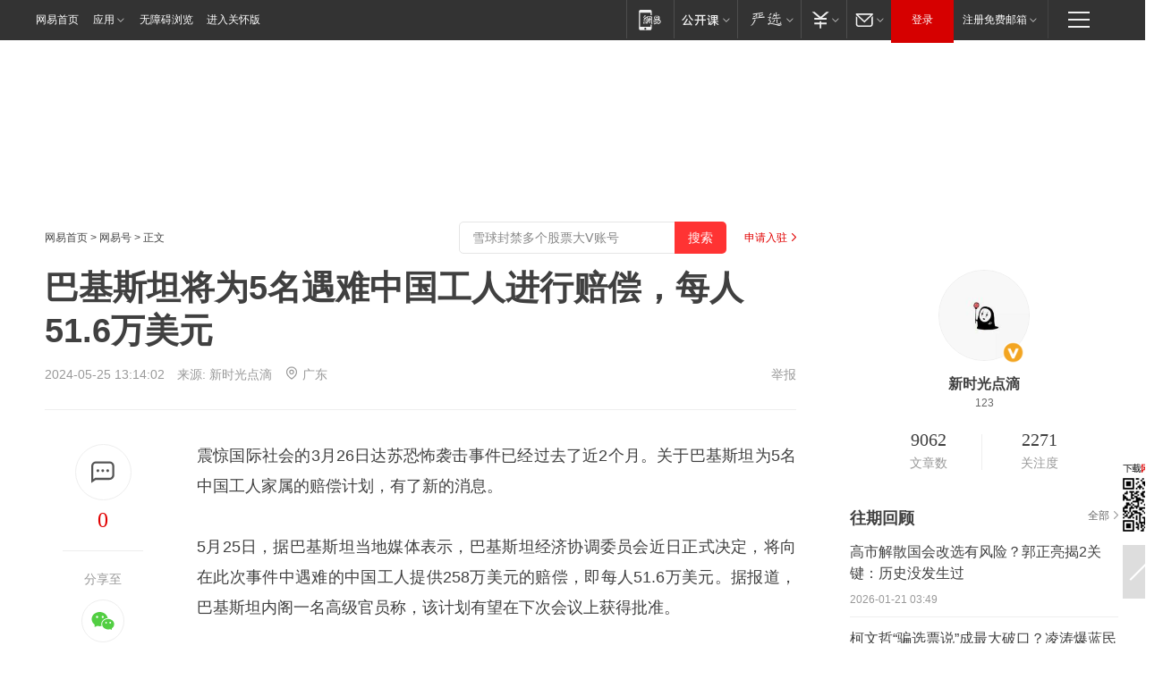

--- FILE ---
content_type: text/plain; charset=utf-8
request_url: https://nex.163.com/q?app=7BE0FC82&c=dyarticle&l=164&site=netease&affiliate=163&cat=dyarticle&type=floating&location=164&useruuid=7137c19ceb59395673c78caa834dd7c0&cb=nteeaseadtrack20212
body_size: 2040
content:
nteeaseadtrack20212 ( {"result":1,"ads":[{"category":"dyarticle","location":"164","position":220,"style":"codeAD-YLH","adid":"","title":"","content":"","requestTime":1768939750280,"relatedActionLinks":[{"type":"feedback","url":"https://nex.163.com/ssp/event2?data=NU668nDa2HnCvmRSIvjMSYVuJN2MEtES6o7WW8B%2B%2B3hGsQwjUnvwEWcRGtXkYJqssJr2NShDFqi1c9Oo%2FDzlEsXvmDFS%2FmumiepSH7%2FiznH6LOZQt58VW16JT%2FGTyrob909E6FHA4Bh%2BNiIgK6eml9YT%2B%2F547jG3S%2BVB%2FFM7hdOuuJjz0dxYCivyhtCyKuryo6MgAX9nJzGLlWTkG%2BRjhy6feIm8Ji%2F5s1rOInO2gelCeSIHArOccO72OmFN%2FNsCrShcDBmktKTpIlGtWbKy%2BRWNWIINCU8SFZCHRKKPTiKp8MdVDkDBIYfJHQwIbOq%2FqDwEm4pJgwaUaV4ey2aWbuo%2FOmOtpoJ%2FbcS%2BE6ARCQmOGyOdT9HdrrJqhGqlY14rHe095%2BAfPVBkIy%2FUNdwKGKPCzPbWGkJDEPqBX%2BlpbLOZLbYzd5FeMhWh9zkGSYlGfpcahIhdCjIjDLraCe2gTDuYgrSH5xknIlEY90ylyYYPOIWwzrwk1RR6WUyU0y%2BOIlFJIPndEdu0jPm5UdXT8%2FGxbfFsm6RBPyvnUPPnr%2FbwowM2DpftpmkZ5ni5rWBlP65z384Dje8jdbJG1safU6Vx%2Bo3I5u2qLnW%2B0CCLpQhjRT27xY7ORg%2BjVKO056TKDlAwhBFAwICszAMCWIahW2TT2WWUlq4TK5eBFAKECttMHl2YX2WJVxjLnpW7rfi4Vn1V5Kcd7WJm2iyqdtWxNAsoq0lV%2Fo8qZ%2F58v5%2FJSCKmj3Tz39woein3%2By9%2BuBkRklPzAAElJ3y9Nk7PyZoGNvbYePo%2BcNbOE0NIgJg3LnI%2F0e%2FGSMTD3Z%2FU391cZOQ0%2FaCHChUi4Uwy7ec9qpMQyguy%2BFtB%2FjqXIABoIeX70jMa4fb%2FuLVOMSvUzrahHVpxH%2B1GktUL%2Bn9lzCsBbitHmP5DMzTZidR9oFCXw8iY3a8rqBi%2FGdKRzC2F49Jog111ETejAJ6z0qLs6QjpQESMaYAD34jQv%2BUTBkVh%2FcYW6gLaz3zCBwP5rp%2FuFrE3%2FAht4IrXuli94Km3WsQUI45hvxMh1u9STYAOjnGVuPMitVUcYVy5WoT2eGxmsHjg0wnAWpU%2B4q8PkJaP5rDD0PZJdcjXOcalabBjWO6%2Fc2AxYSI%3D&event=19&ect=reason"}],"monitor":[{"action":0,"url":"https://yp.ws.126.net/ytf/fs?mt=100&yte=[base64]&wsg=-&lks=-&ptc=1"},{"action":1,"url":"https://yp.ws.126.net/ytf/fc?mt=101&yte=[base64]&wsg=-&lks=-&ptc=1"},{"action":0,"url":"https://nex.163.com/ssp/show2?data=NU668nDa2HnCvmRSIvjMSYVuJN2MEtES6o7WW8B%2B%2B3hGsQwjUnvwEWcRGtXkYJqssJr2NShDFqi1c9Oo%2FDzlEsXvmDFS%2FmumiepSH7%2FiznH6LOZQt58VW16JT%2FGTyrob909E6FHA4Bh%2BNiIgK6eml9YT%2B%2F547jG3S%2BVB%2FFM7hdOuuJjz0dxYCivyhtCyKuryo6MgAX9nJzGLlWTkG%2BRjhy6feIm8Ji%2F5s1rOInO2gelCeSIHArOccO72OmFN%2FNsCrShcDBmktKTpIlGtWbKy%2BRWNWIINCU8SFZCHRKKPTiKp8MdVDkDBIYfJHQwIbOq%2FqDwEm4pJgwaUaV4ey2aWbuo%2FOmOtpoJ%2FbcS%2BE6ARCQmOGyOdT9HdrrJqhGqlY14rHe095%2BAfPVBkIy%2FUNdwKGKPCzPbWGkJDEPqBX%2BlpbLOZLbYzd5FeMhWh9zkGSYlGfpcahIhdCjIjDLraCe2gTDuYgrSH5xknIlEY90ylyYYPOIWwzrwk1RR6WUyU0y%2BOIlFJIPndEdu0jPm5UdXT8%2FGxbfFsm6RBPyvnUPPnr%2FbwowM2DpftpmkZ5ni5rWBlP65z384Dje8jdbJG1safU6Vx%2Bo3I5u2qLnW%2B0CCLpQhjRT27xY7ORg%2BjVKO056TKDlAwhBFAwICszAMCWIahW2TT2WWUlq4TK5eBFAKECttMHl2YX2WJVxjLnpW7rfi4Vn1V5Kcd7WJm2iyqdtWxNAsoq0lV%2Fo8qZ%2F58v5%2FJSCKmj3Tz39woein3%2By9%2BuBkRklPzAAElJ3y9Nk7PyZoGNvbYePo%2BcNbOE0NIgJg3LnI%2F0e%2FGSMTD3Z%2FU391cZOQ0%2FaCHChUi4Uwy7ec9qpMQyguy%2BFtB%2FjqXIABoIeX70jMa4fb%2FuLVOMSvUzrahHVpxH%2B1GktUL%2Bn9lzCsBbitHmP5DMzTZidR9oFCXw8iY3a8rqBi%2FGdKRzC2F49Jog111ETejAJ6z0qLs6QjpQESMaYAD34jQv%2BUTBkVh%2FcYW6gLaz3zCBwP5rp%2FuFrE3%2FAht4IrXuli94Km3WsQUI45hvxMh1u9STYAOjnGVuPMitVUcYVy5WoT2eGxmsHjg0wnAWpU%2B4q8PkJaP5rDD0PZJdcjXOcalabBjWO6%2Fc2AxYSI%3D&v=1&event=0&ect="},{"action":1,"url":"https://nex.163.com/ssp/click2?data=NU668nDa2HnCvmRSIvjMSYVuJN2MEtES6o7WW8B%2B%2B3hGsQwjUnvwEWcRGtXkYJqssJr2NShDFqi1c9Oo%2FDzlEsXvmDFS%2FmumiepSH7%2FiznH6LOZQt58VW16JT%2FGTyrob909E6FHA4Bh%2BNiIgK6eml9YT%2B%2F547jG3S%2BVB%2FFM7hdOuuJjz0dxYCivyhtCyKuryo6MgAX9nJzGLlWTkG%2BRjhy6feIm8Ji%2F5s1rOInO2gelCeSIHArOccO72OmFN%2FNsCrShcDBmktKTpIlGtWbKy%2BRWNWIINCU8SFZCHRKKPTiKp8MdVDkDBIYfJHQwIbOq%2FqDwEm4pJgwaUaV4ey2aWbuo%2FOmOtpoJ%2FbcS%2BE6ARCQmOGyOdT9HdrrJqhGqlY14rHe095%2BAfPVBkIy%2FUNdwKGKPCzPbWGkJDEPqBX%2BlpbLOZLbYzd5FeMhWh9zkGSYlGfpcahIhdCjIjDLraCe2gTDuYgrSH5xknIlEY90ylyYYPOIWwzrwk1RR6WUyU0y%2BOIlFJIPndEdu0jPm5UdXT8%2FGxbfFsm6RBPyvnUPPnr%2FbwowM2DpftpmkZ5ni5rWBlP65z384Dje8jdbJG1safU6Vx%2Bo3I5u2qLnW%2B0CCLpQhjRT27xY7ORg%2BjVKO056TKDlAwhBFAwICszAMCWIahW2TT2WWUlq4TK5eBFAKECttMHl2YX2WJVxjLnpW7rfi4Vn1V5Kcd7WJm2iyqdtWxNAsoq0lV%2Fo8qZ%2F58v5%2FJSCKmj3Tz39woein3%2By9%2BuBkRklPzAAElJ3y9Nk7PyZoGNvbYePo%2BcNbOE0NIgJg3LnI%2F0e%2FGSMTD3Z%2FU391cZOQ0%2FaCHChUi4Uwy7ec9qpMQyguy%2BFtB%2FjqXIABoIeX70jMa4fb%2FuLVOMSvUzrahHVpxH%2B1GktUL%2Bn9lzCsBbitHmP5DMzTZidR9oFCXw8iY3a8rqBi%2FGdKRzC2F49Jog111ETejAJ6z0qLs6QjpQESMaYAD34jQv%2BUTBkVh%2FcYW6gLaz3zCBwP5rp%2FuFrE3%2FAht4IrXuli94Km3WsQUI45hvxMh1u9STYAOjnGVuPMitVUcYVy5WoT2eGxmsHjg0wnAWpU%2B4q8PkJaP5rDD0PZJdcjXOcalabBjWO6%2Fc2AxYSI%3D&v=1&event=1&ect="},{"action":19,"url":"https://nex.163.com/ssp/event2?data=NU668nDa2HnCvmRSIvjMSYVuJN2MEtES6o7WW8B%2B%2B3hGsQwjUnvwEWcRGtXkYJqssJr2NShDFqi1c9Oo%2FDzlEsXvmDFS%2FmumiepSH7%2FiznH6LOZQt58VW16JT%2FGTyrob909E6FHA4Bh%2BNiIgK6eml9YT%2B%2F547jG3S%2BVB%2FFM7hdOuuJjz0dxYCivyhtCyKuryo6MgAX9nJzGLlWTkG%2BRjhy6feIm8Ji%2F5s1rOInO2gelCeSIHArOccO72OmFN%2FNsCrShcDBmktKTpIlGtWbKy%2BRWNWIINCU8SFZCHRKKPTiKp8MdVDkDBIYfJHQwIbOq%2FqDwEm4pJgwaUaV4ey2aWbuo%2FOmOtpoJ%2FbcS%2BE6ARCQmOGyOdT9HdrrJqhGqlY14rHe095%2BAfPVBkIy%2FUNdwKGKPCzPbWGkJDEPqBX%2BlpbLOZLbYzd5FeMhWh9zkGSYlGfpcahIhdCjIjDLraCe2gTDuYgrSH5xknIlEY90ylyYYPOIWwzrwk1RR6WUyU0y%2BOIlFJIPndEdu0jPm5UdXT8%2FGxbfFsm6RBPyvnUPPnr%2FbwowM2DpftpmkZ5ni5rWBlP65z384Dje8jdbJG1safU6Vx%2Bo3I5u2qLnW%2B0CCLpQhjRT27xY7ORg%2BjVKO056TKDlAwhBFAwICszAMCWIahW2TT2WWUlq4TK5eBFAKECttMHl2YX2WJVxjLnpW7rfi4Vn1V5Kcd7WJm2iyqdtWxNAsoq0lV%2Fo8qZ%2F58v5%2FJSCKmj3Tz39woein3%2By9%2BuBkRklPzAAElJ3y9Nk7PyZoGNvbYePo%2BcNbOE0NIgJg3LnI%2F0e%2FGSMTD3Z%2FU391cZOQ0%2FaCHChUi4Uwy7ec9qpMQyguy%2BFtB%2FjqXIABoIeX70jMa4fb%2FuLVOMSvUzrahHVpxH%2B1GktUL%2Bn9lzCsBbitHmP5DMzTZidR9oFCXw8iY3a8rqBi%2FGdKRzC2F49Jog111ETejAJ6z0qLs6QjpQESMaYAD34jQv%2BUTBkVh%2FcYW6gLaz3zCBwP5rp%2FuFrE3%2FAht4IrXuli94Km3WsQUI45hvxMh1u9STYAOjnGVuPMitVUcYVy5WoT2eGxmsHjg0wnAWpU%2B4q8PkJaP5rDD0PZJdcjXOcalabBjWO6%2Fc2AxYSI%3D&event=19&ect=feedback&act="}],"resources":[],"visibility":[{"duration":0,"rate_height":"50","type":"0"}],"source":"广告","htmlResource":"<!-- service=7 -->\n<!-- type=codeAD-YLH -->\n<div class=\"gdt-ad-container\" data-placementid=\"9292167490736503\">\n  <template  class=\"outin-ad-code\" style=\"display: none;background-color: #ccc;\">\n<!-- 网易号-文章通发页底部悬浮通栏 -->\n<ins style=\"display: block;\" data-revive-zoneid=\"562\" data-revive-id=\"bc0ee6b32b55ca7bfb61c2a9dd1cf0c5\"></ins>\n<script>\n    window.reviveAsync = null;\n</script>\n<script src=\"https://static.outin.cn/js/gtr/gtr.min.js\" async=\"\"></script>\n  </template >\n</div>\n<!--sspClickMonitor-->\n<!--统计代码勿删，部署在body内-->","hasHtmlResource":1,"iframe":[]}]} )


--- FILE ---
content_type: text/plain; charset=utf-8
request_url: https://nex.163.com/q?app=7BE0FC82&c=dyarticle&l=11,112&site=netease&affiliate=163&cat=dyarticle&type=column1200x125&location=1,2&useruuid=7137c19ceb59395673c78caa834dd7c0&cb=nteeaseadtrack20210
body_size: 4719
content:
nteeaseadtrack20210 ( {"result":1,"ads":[{"category":"dyarticle","location":"11","style":"3020001","from":6,"adid":"yx-1404700","title":"勇士们，欢迎回家！领取3天免费时长！","content":"魔兽世界","expire":1769011199248,"requestTime":1768939750243,"relatedActionLinks":[{"type":"landing_page","url":"https://gad.netease.com/gad/access?project_id=201044024&s=6luWYUO58zn2SVbyEAku60y5358G&code_type=cloud&callback=https%3A%2F%2Fwww.wyjianzhan.com%2Fex%2Fep%2Fx%2Fcvdldp%3Fyxe%3Dfh7UHuqkF1r-__qnadMiPEhmIjzNPgEGYzcphSqu1uXtsqyk4Xs09SzKpppvPGprvumbsLRNY9gVNg3NWkEo54QOxcZJeF0b3kcAyzSzz3rl2sX81OWtzJSXsXyr5dyW8FD2AfRsDrhA5Zz8dHJCZdVQYW9Pz2sZVEJEkbi7OORClCZua1E6m9QT42__9&callback=https%3A%2F%2Fp.wyjianzhan.com%2Fex%2Fep%2Fx%2Fcvdldp%3Fyxe%3Dfh7UHuqkF1r-__qnadMiPEhmIjzNPgEGYzcphSqu1uXtsqyk4Xs09SzKpppvPGprvumbsLRNY9gVNg3NWkEo54QOxcZJeF0b3kcAyzSzz3rl2sX81OWtzJSXsXyr5dyW8FD2AfRsDrhA5Zz8dHJCZdVQYW9Pz2sZVEJEkbi7OORClCZua1E6m9QT42__9"},{"type":"feedback","url":"https://nex.163.com/ssp/event2?data=KD3Y0uJ%2BXQvzgf1r%2BQ81WZHrOe6AkCwM00IgCMGw%2F%2Fhgp86WBIVuWNxcY1dokO7%2Fq6gBx4dd1Sy%2BBURoEw%2FBx7pUCJR7w61hRtMXlpZLXI8YFY6NUW9YKJQE9eSGmkoH2VZ94j7L6k444pjBDSdGhV8X72gJp8iF7vmz5bjzMMlhZQBWTbclIQKN1qsUE6lPgUC3U8Y6hq2%2FIFrdxgjB8%2FjsxLPOtDMrrPAZR40rVAhg95bV85pvxTop5f6Fkd%2BBUVBNlA5P3nk%2BVbP%2Fb5zJ1RGKw%2FzvN9TKFLu73aGMLpwT9QIF1avRAqTijqYqxE4%2FKlweYb13QaZg7KKGMuQDZxvNxcjq%2F8ucNYVoRJp65PZIpLdQz7kHMfXtVKyYo1biQ%2F%2FCIUA8AS%2FaPE0nL2ppc%2F9K%2F%2FvlsqiU%2Bn%2B2bayiPJ%2BujWCVQ%2FcmdAlA49bruJIbfcB89qSN2z7nBIPZ7XT37DXlKw9%2BZTHFhbEyhQdSjZHnNsKBGjDX92MVDr8oXPNRan4rmeZk59TQwKv6c3WcfBinM3TuOHVMgGxFBck6Fo0knZewXoT%2B9lSykSKjBLGJTBvBFik643%2BqJ%2BlhpeXbVXbrpTB92QA1s%2FYB0si9rZmJMVtG5AkZoNBstajj2U6x1lR1N5lnRukHAJNh7pNcvbfztuTWwNwgCh63x4GDpiL5wIFLD9zB9mLRcPBbHb6P1Ru6FMarhsPIEcMWsbKim8M1fbwyZ9aWhNQtPekSTPUR3ke3%2FTC1WrSGnXI0zUuiymkVd5L3d6XtBbsixcce1O0VhrBS38DiBeaouDFD4gv2ylqBNYGd96av16WOegPSrWnbz%2F20T8sFt%2FyxLLWe4NfcTWgiQ3KAijaVepyr8%2FMUdlgwpuTOK6JKxFcCNQ1HOoxN5kpukp2PKNz3NnjdpSfakFtfGsdJkPiuBdtCY4GlI5QyORcPCI1DF2zOM7sLyZA6y1Qc2jw1qk27yYdqcAPlTzOnrfoj%2B%2FnOtpjXAMVtMYLBXRVNaL4lol7PSfBf4hN8MgJD6ayYkiMzpiXCEW%2FVMlC9B0Dh4pMPKYWQvyjDr6DNKLv1sTG5PMe9CBxSAMz8ocQQBIT7HkYquKS0nwivTzpq1DvKEHPS1uVcGVRRfGXQSFNMYdFKUW6HBBkdNXAdLsEcAL7l4DpARAPR5sbJMpahGdkv%2FVbe9lSxfXH7x9jqwXLp8WYfZ%2FgwWtxo&event=19&ect=reason"}],"monitor":[{"action":0,"url":"https://e-p4p.163.com/s?&wst=-&lst=-&vat=0&sbd=0&yxe=1S4G%2BJMobjaYn8eGrsGAHvV7etpe137xVN4h3g3yzB28hLbFI5CMsu1grd7rHwQepzgMVfV5rCduR5eKdMwOiigKNgQgmBjuWwkbgxlRHznzxlXZ7%2BeesRu%2FFcovap9wr03BPlidUTQcNbBmMUaDSI%2BQofUsaN0Hz5KbQUJlIPKGEDfLkAZu6y1N3qH5JkO0dQBO39tuYm5n0Nim0dSQdTzOajuaoSnYllZ456cB1iScBsIIh6bVwnorGdxA955r%2Bu%2BeVRACncenZfB%2BThEymzUcfmnwyek71xQr%2BGnH%2FRga4igrgaeE28BCCKFnWNE%2BZlWJtLV%2B4%2B7ZKgAbOt17XqXFT50Pe69RjK6M39ZYPR8OXNOml6dhQj%2FkTJBci15%2F3e26AgCT6nts8fvdGK5%2FdXKizP48cVZFKj285zJKbBLvSPD%2Frrj9APy%2FeJWBtcZOCGug5mZWmCzGwhYWnRofeTY15OWVZfXBolggV5D2%2FLq0EtNyirKJk2OVZKCcmhE%2Bk3vw3OnvYq%2BigWHqGF8stRqubMhFzUCifx1NjFbUoT7JNnQ9%2FpB8cHFnP35%2F0sHWzko6pUW2wizlj9GLLvH3vMH9HrvspFm39O9ADrMYUwoe%2BS9bkOmxPSMGROQ8%2FqjNGtzd3e%2BoNhBKyvSpc%2FM3LQ%3D%3D&sat=2&ptc=1"},{"action":1,"url":"https://e-p4p.163.com/c?&wst=-&lst=-&vat=1&sbd=0&yxe=1S4G%2BJMobjaYn8eGrsGAHvV7etpe137xVN4h3g3yzB28hLbFI5CMsu1grd7rHwQepzgMVfV5rCduR5eKdMwOiigKNgQgmBjuWwkbgxlRHznzxlXZ7%2BeesRu%2FFcovap9wr03BPlidUTQcNbBmMUaDSI%2BQofUsaN0Hz5KbQUJlIPKGEDfLkAZu6y1N3qH5JkO0dQBO39tuYm5n0Nim0dSQdTzOajuaoSnYllZ456cB1iScBsIIh6bVwnorGdxA955r%2Bu%2BeVRACncenZfB%2BThEymzUcfmnwyek71xQr%2BGnH%2FRga4igrgaeE28BCCKFnWNE%2BZlWJtLV%2B4%2B7ZKgAbOt17XqXFT50Pe69RjK6M39ZYPR8OXNOml6dhQj%2FkTJBci15%2F3e26AgCT6nts8fvdGK5%2FdXKizP48cVZFKj285zJKbBLvSPD%2Frrj9APy%2FeJWBtcZOCGug5mZWmCzGwhYWnRofeTY15OWVZfXBolggV5D2%2FLq0EtNyirKJk2OVZKCcmhE%2Bk3vw3OnvYq%2BigWHqGF8stRqubMhFzUCifx1NjFbUoT7JNnQ9%2FpB8cHFnP35%2F0sHWzko6pUW2wizlj9GLLvH3vMH9HrvspFm39O9ADrMYUwoe%2BS9bkOmxPSMGROQ8%2FqjNGtzd3e%2BoNhBKyvSpc%2FM3LQ%3D%3D&sat=2&ptc=1"},{"action":0,"url":"https://nex.163.com/ssp/show2?data=KD3Y0uJ%2BXQvzgf1r%2BQ81WZHrOe6AkCwM00IgCMGw%2F%2Fhgp86WBIVuWNxcY1dokO7%2Fq6gBx4dd1Sy%2BBURoEw%2FBx7pUCJR7w61hRtMXlpZLXI8YFY6NUW9YKJQE9eSGmkoH2VZ94j7L6k444pjBDSdGhV8X72gJp8iF7vmz5bjzMMlhZQBWTbclIQKN1qsUE6lPgUC3U8Y6hq2%2FIFrdxgjB8%2FjsxLPOtDMrrPAZR40rVAhg95bV85pvxTop5f6Fkd%2BBUVBNlA5P3nk%2BVbP%2Fb5zJ1RGKw%2FzvN9TKFLu73aGMLpwT9QIF1avRAqTijqYqxE4%2FKlweYb13QaZg7KKGMuQDZxvNxcjq%2F8ucNYVoRJp65PZIpLdQz7kHMfXtVKyYo1biQ%2F%2FCIUA8AS%2FaPE0nL2ppc%2F9K%2F%2FvlsqiU%2Bn%2B2bayiPJ%2BujWCVQ%2FcmdAlA49bruJIbfcB89qSN2z7nBIPZ7XT37DXlKw9%2BZTHFhbEyhQdSjZHnNsKBGjDX92MVDr8oXPNRan4rmeZk59TQwKv6c3WcfBinM3TuOHVMgGxFBck6Fo0knZewXoT%2B9lSykSKjBLGJTBvBFik643%2BqJ%2BlhpeXbVXbrpTB92QA1s%2FYB0si9rZmJMVtG5AkZoNBstajj2U6x1lR1N5lnRukHAJNh7pNcvbfztuTWwNwgCh63x4GDpiL5wIFLD9zB9mLRcPBbHb6P1Ru6FMarhsPIEcMWsbKim8M1fbwyZ9aWhNQtPekSTPUR3ke3%2FTC1WrSGnXI0zUuiymkVd5L3d6XtBbsixcce1O0VhrBS38DiBeaouDFD4gv2ylqBNYGd96av16WOegPSrWnbz%2F20T8sFt%2FyxLLWe4NfcTWgiQ3KAijaVepyr8%2FMUdlgwpuTOK6JKxFcCNQ1HOoxN5kpukp2PKNz3NnjdpSfakFtfGsdJkPiuBdtCY4GlI5QyORcPCI1DF2zOM7sLyZA6y1Qc2jw1qk27yYdqcAPlTzOnrfoj%2B%2FnOtpjXAMVtMYLBXRVNaL4lol7PSfBf4hN8MgJD6ayYkiMzpiXCEW%2FVMlC9B0Dh4pMPKYWQvyjDr6DNKLv1sTG5PMe9CBxSAMz8ocQQBIT7HkYquKS0nwivTzpq1DvKEHPS1uVcGVRRfGXQSFNMYdFKUW6HBBkdNXAdLsEcAL7l4DpARAPR5sbJMpahGdkv%2FVbe9lSxfXH7x9jqwXLp8WYfZ%2FgwWtxo&v=1&event=0&ect="},{"action":1,"url":"https://nex.163.com/ssp/click2?data=KD3Y0uJ%2BXQvzgf1r%2BQ81WZHrOe6AkCwM00IgCMGw%2F%2Fhgp86WBIVuWNxcY1dokO7%2Fq6gBx4dd1Sy%2BBURoEw%2FBx7pUCJR7w61hRtMXlpZLXI8YFY6NUW9YKJQE9eSGmkoH2VZ94j7L6k444pjBDSdGhV8X72gJp8iF7vmz5bjzMMlhZQBWTbclIQKN1qsUE6lPgUC3U8Y6hq2%2FIFrdxgjB8%2FjsxLPOtDMrrPAZR40rVAhg95bV85pvxTop5f6Fkd%2BBUVBNlA5P3nk%2BVbP%2Fb5zJ1RGKw%2FzvN9TKFLu73aGMLpwT9QIF1avRAqTijqYqxE4%2FKlweYb13QaZg7KKGMuQDZxvNxcjq%2F8ucNYVoRJp65PZIpLdQz7kHMfXtVKyYo1biQ%2F%2FCIUA8AS%2FaPE0nL2ppc%2F9K%2F%2FvlsqiU%2Bn%2B2bayiPJ%2BujWCVQ%2FcmdAlA49bruJIbfcB89qSN2z7nBIPZ7XT37DXlKw9%2BZTHFhbEyhQdSjZHnNsKBGjDX92MVDr8oXPNRan4rmeZk59TQwKv6c3WcfBinM3TuOHVMgGxFBck6Fo0knZewXoT%2B9lSykSKjBLGJTBvBFik643%2BqJ%2BlhpeXbVXbrpTB92QA1s%2FYB0si9rZmJMVtG5AkZoNBstajj2U6x1lR1N5lnRukHAJNh7pNcvbfztuTWwNwgCh63x4GDpiL5wIFLD9zB9mLRcPBbHb6P1Ru6FMarhsPIEcMWsbKim8M1fbwyZ9aWhNQtPekSTPUR3ke3%2FTC1WrSGnXI0zUuiymkVd5L3d6XtBbsixcce1O0VhrBS38DiBeaouDFD4gv2ylqBNYGd96av16WOegPSrWnbz%2F20T8sFt%2FyxLLWe4NfcTWgiQ3KAijaVepyr8%2FMUdlgwpuTOK6JKxFcCNQ1HOoxN5kpukp2PKNz3NnjdpSfakFtfGsdJkPiuBdtCY4GlI5QyORcPCI1DF2zOM7sLyZA6y1Qc2jw1qk27yYdqcAPlTzOnrfoj%2B%2FnOtpjXAMVtMYLBXRVNaL4lol7PSfBf4hN8MgJD6ayYkiMzpiXCEW%2FVMlC9B0Dh4pMPKYWQvyjDr6DNKLv1sTG5PMe9CBxSAMz8ocQQBIT7HkYquKS0nwivTzpq1DvKEHPS1uVcGVRRfGXQSFNMYdFKUW6HBBkdNXAdLsEcAL7l4DpARAPR5sbJMpahGdkv%2FVbe9lSxfXH7x9jqwXLp8WYfZ%2FgwWtxo&v=1&event=1&ect="},{"action":19,"url":"https://nex.163.com/ssp/event2?data=KD3Y0uJ%2BXQvzgf1r%2BQ81WZHrOe6AkCwM00IgCMGw%2F%2Fhgp86WBIVuWNxcY1dokO7%2Fq6gBx4dd1Sy%2BBURoEw%2FBx7pUCJR7w61hRtMXlpZLXI8YFY6NUW9YKJQE9eSGmkoH2VZ94j7L6k444pjBDSdGhV8X72gJp8iF7vmz5bjzMMlhZQBWTbclIQKN1qsUE6lPgUC3U8Y6hq2%2FIFrdxgjB8%2FjsxLPOtDMrrPAZR40rVAhg95bV85pvxTop5f6Fkd%2BBUVBNlA5P3nk%2BVbP%2Fb5zJ1RGKw%2FzvN9TKFLu73aGMLpwT9QIF1avRAqTijqYqxE4%2FKlweYb13QaZg7KKGMuQDZxvNxcjq%2F8ucNYVoRJp65PZIpLdQz7kHMfXtVKyYo1biQ%2F%2FCIUA8AS%2FaPE0nL2ppc%2F9K%2F%2FvlsqiU%2Bn%2B2bayiPJ%2BujWCVQ%2FcmdAlA49bruJIbfcB89qSN2z7nBIPZ7XT37DXlKw9%2BZTHFhbEyhQdSjZHnNsKBGjDX92MVDr8oXPNRan4rmeZk59TQwKv6c3WcfBinM3TuOHVMgGxFBck6Fo0knZewXoT%2B9lSykSKjBLGJTBvBFik643%2BqJ%2BlhpeXbVXbrpTB92QA1s%2FYB0si9rZmJMVtG5AkZoNBstajj2U6x1lR1N5lnRukHAJNh7pNcvbfztuTWwNwgCh63x4GDpiL5wIFLD9zB9mLRcPBbHb6P1Ru6FMarhsPIEcMWsbKim8M1fbwyZ9aWhNQtPekSTPUR3ke3%2FTC1WrSGnXI0zUuiymkVd5L3d6XtBbsixcce1O0VhrBS38DiBeaouDFD4gv2ylqBNYGd96av16WOegPSrWnbz%2F20T8sFt%2FyxLLWe4NfcTWgiQ3KAijaVepyr8%2FMUdlgwpuTOK6JKxFcCNQ1HOoxN5kpukp2PKNz3NnjdpSfakFtfGsdJkPiuBdtCY4GlI5QyORcPCI1DF2zOM7sLyZA6y1Qc2jw1qk27yYdqcAPlTzOnrfoj%2B%2FnOtpjXAMVtMYLBXRVNaL4lol7PSfBf4hN8MgJD6ayYkiMzpiXCEW%2FVMlC9B0Dh4pMPKYWQvyjDr6DNKLv1sTG5PMe9CBxSAMz8ocQQBIT7HkYquKS0nwivTzpq1DvKEHPS1uVcGVRRfGXQSFNMYdFKUW6HBBkdNXAdLsEcAL7l4DpARAPR5sbJMpahGdkv%2FVbe9lSxfXH7x9jqwXLp8WYfZ%2FgwWtxo&event=19&ect=feedback&act="}],"resources":[{"urls":["https://pg-ad-b1.ws.126.net/yixiao/34749/eb603630ae8fef4d9accf108d4fa042d.jpg?wystsign=013e5780"],"type":0}],"visibility":[{"duration":0,"rate_height":"50","type":"0"}],"source":"广告","htmlResource":"<!DOCTYPE html>\n<html>\n\t<head>\n\t\t<meta http-equiv=\"Content-Type\" content=\"text/html\">\n                <!--sspClickMonitor-->\n\t</head>\n\t<body>\n\t\t<script>\n\t\t\tvar adObj = {\n\t\t\t\timgsrc:\"https://pg-ad-b1.ws.126.net/yixiao/34749/eb603630ae8fef4d9accf108d4fa042d.jpg?wystsign=013e5780\",\n\t\t\t\turl:\"https://gad.netease.com/gad/access?project_id=201044024&s=6luWYUO58zn2SVbyEAku60y5358G&code_type=cloud&callback=https%3A%2F%2Fwww.wyjianzhan.com%2Fex%2Fep%2Fx%2Fcvdldp%3Fyxe%3Dfh7UHuqkF1r-__qnadMiPEhmIjzNPgEGYzcphSqu1uXtsqyk4Xs09SzKpppvPGprvumbsLRNY9gVNg3NWkEo54QOxcZJeF0b3kcAyzSzz3rl2sX81OWtzJSXsXyr5dyW8FD2AfRsDrhA5Zz8dHJCZdVQYW9Pz2sZVEJEkbi7OORClCZua1E6m9QT42__9&callback=https%3A%2F%2Fp.wyjianzhan.com%2Fex%2Fep%2Fx%2Fcvdldp%3Fyxe%3Dfh7UHuqkF1r-__qnadMiPEhmIjzNPgEGYzcphSqu1uXtsqyk4Xs09SzKpppvPGprvumbsLRNY9gVNg3NWkEo54QOxcZJeF0b3kcAyzSzz3rl2sX81OWtzJSXsXyr5dyW8FD2AfRsDrhA5Zz8dHJCZdVQYW9Pz2sZVEJEkbi7OORClCZua1E6m9QT42__9\",\n\t\t\t}\n\t\t\tvar ad_winWidth = document.documentElement.clientWidth || document.body.clientWidth;\n\t\t\tvar aWrap = document.createElement(\"a\");\n\t\t\tvar oImg = document.createElement(\"img\");\n\t\t\tdocument.body.appendChild(aWrap);\n\t\t\taWrap.appendChild(oImg);\n\t\t\taWrap.setAttribute(\"target\",\"_blank\");\n\t\t\taWrap.setAttribute(\"href\",adObj.url);\n\t\t\toImg.setAttribute(\"src\",adObj.imgsrc);\n\t\t\toImg.setAttribute(\"alt\",\"\");\n\t\t\toImg.style.width = \"100%\";\n\t\t\toImg.style.height = \"100%\";\n\t\t\toImg.style.border = \"none\";\n\t\t\toImg.style.display = \"block\";\n\t\t\toImg.style.position = \"absolute\";\n\t\t\toImg.style.top = \"0px\";\n\t\t\toImg.style.left = \"0px\";\n\t\t</script>\n\t</body>\n</html>","hasHtmlResource":1},{"category":"dyarticle","location":"112","style":"3020001","from":6,"adid":"yx-1416244","title":"勇士们，欢迎回家！今日为您送上专属回归福利~","content":"魔兽世界","expire":1769011199249,"requestTime":1768939750243,"relatedActionLinks":[{"type":"landing_page","url":"https://gad.netease.com/gad/access?project_id=201044024&s=6luWYUO58zn2SVbyEAku60y5358G&code_type=cloud&callback=https%3A%2F%2Fwww.wyjianzhan.com%2Fex%2Fep%2Fx%2Fcvdldp%3Fyxe%3Dj3yOevR3kxe-__qP5lbJRb5VGdUYW1RACPjRUWIk2W4PwBQEG50Tvny26lnJb8I0zqfxRRBbE2NI9hRFVHtldkXuBqVxg8p87DRWvMAhlvtxbKkAA1iylywHpCrWjrw0pXlsbIrEGPEVKPOtnKQhpTweEBIUQYzSfGwzME9reMUZsGbEHABkasnA1c__9&callback=https%3A%2F%2Fp.wyjianzhan.com%2Fex%2Fep%2Fx%2Fcvdldp%3Fyxe%3Dj3yOevR3kxe-__qP5lbJRb5VGdUYW1RACPjRUWIk2W4PwBQEG50Tvny26lnJb8I0zqfxRRBbE2NI9hRFVHtldkXuBqVxg8p87DRWvMAhlvtxbKkAA1iylywHpCrWjrw0pXlsbIrEGPEVKPOtnKQhpTweEBIUQYzSfGwzME9reMUZsGbEHABkasnA1c__9"},{"type":"feedback","url":"https://nex.163.com/ssp/event2?data=KD3Y0uJ%2BXQvzgf1r%2BQ81WZHrOe6AkCwM00IgCMGw%2F%2Fhgp86WBIVuWNxcY1dokO7%2Fq6gBx4dd1Sy%2BBURoEw%2FBx7pUCJR7w61hRtMXlpZLXI8YFY6NUW9YKJQE9eSGmkoH2VZ94j7L6k444pjBDSdGhV8X72gJp8iF7vmz5bjzMMlhZQBWTbclIQKN1qsUE6lPbrokALfwNgKR7OwSFE%2FJeLhHtfG48DQTV9F1%2FHgl5lEhax1UkTlzJ2iy25Em7YEv2fBvXcsTSp4wPFpaAAysiaZgTTqUHy8VJQmczLLJGhv0D7CWoRk3qRggp58m%2BtR4sYMJ7ae8ooM%2F2gqTrXQbBefHnL7cIqsXkBPo1Th4Aq2hMp7IJzQJRZwU%2BUKOCeRt5YxHsPuA0S4HfmtHja4CMxuq5p1wofySTRJBgowIDesLN3e0HSGEcL7MNOPFWgE3%2BDfNpKVYFy67rMuDpDdR9RL7v9ln7P9TD%2BHeISrxTB4oBc64J%2BxemCX2rkjo8yN3LzLv5fjBLsAoMZcJ6CncyKnj%2BCmlqQPLx1qGud4AP84bRdn0BOFg65mzjTD%2FEGYe6nPuStcRem7lRBjrBRicJSuW9OH85KSr01tIGo4iSUzee2QK9yB0EFJm0uDADl29pKhtEIun5DhfDxlFN%2FcGfUd9DG0fuJR5oSBQWmB1vdGsa6Qj5DD0LbgY1AEgT0hsxNpm2C1fXc%2BwALUACg5tVgWoBbDDjY%2B%2Bupg9ebkZ4MHhqm8Xh8BOikTcB8EMwkQPJNLzL9Z7zgTuuRREzM%2FhERvUEvRP7iTgx4A%2Bh91JIMTIx8cj9DyXlKb9Zu96FMKELO0H7HuCh2Gl1aDK5auNUPjzRbaQpkdaDLEvrZhpISqp0ho5fBSNzgdtc0%2BPwj25wT78Ak3NQ9hKSeSMNUDEtLk51Y3lm1qkB8XKITvERQPNdawqAdg4OCD8jSpulmctcjBnXLOrmKmoSPVTk6Oe%2FG0AHyga4EeYpB8Fra7YPeVuBbuBw5UgjLnWLEbq6b%2F7Iooo4upfcJAPXD8MqL746GWRMONqmObgE8zY2aCMTVQWNrpQlnl2EFmuqYeEvw8c%2BK5%2B8jav9a7iqSEtdlbJDptZ8mamHMjP7G6iKZLmi5LFuPf5JF%2Bph9vwltn54OSwteDZqfa%2F9w%2FRrJ7OzSP7F8STomedj9S2Ci14aMt27RInp%2FY9x94vYLwSAm%2BBpSQz4oOl0bb4bdUSEuH6g5rTZg%3D%3D&event=19&ect=reason"}],"monitor":[{"action":0,"url":"https://e-p4p.163.com/s?&wst=-&lst=-&vat=0&sbd=0&yxe=kwBPhRmXhe7%2BkoNvxjz2CW8qByopvTE7hI%2FXqyG3mvlzwtFe%2F0yw4ogWTFaVFvI5cxIcjHAXB4uAYFGC3NTNe27D0bmoO0UHK5hAx%2Fr1OlFt%2BtzDRm%2B2DA%2FVch0V%2FDLLikEJfAw6gFT7zfvE2%2BeC%2BUfvzKcPFTuE24krvNbOeNp2MZMq0fikpohBRMYzUX5kIAlY14h7O23jQ4fslyIN7KnhoC%2F4zdW2e%2Fs0wf3Lpt7bNpZFj%2FXkMYztTZ7E4SgJzjjU%2F2FJ%2BAyI78d8XakuAsiG7MzMpJI4tjH8Gc3cGkcbez%2FlsReB2jxqR9xUQilorQhFCZPtiaRtvHP6lzamGJjZT4UwMPOyAwF1m5w%2FLOaAzr6RZ081fLFwKVrMHDLtoo6P%2F9kaNUfci2PJGIVtGkgzYLWZnanHxNCzlFt8LKrsfyr3Kz8sxssjuD0qE%2ByvnyscxKxNhe9Lcag7MTZ%2FGduqmpQOZGvR2yQ6j4DhB2prqn8SZZeK%2BFP9uHdnRe%2BjojG1dSn2tZLtWTqLCuHm63jNvbbKx%2F3rs6AIpo5WPDYdvYHJsj2U95dl2hIeuW%2Fw2UpvXo8FAHzyrfVPM7GTILH6EF44tqrlc0X5xeYoPJQAxeeirxltB57QjD%2FLf73uKAtdROcXzEtZxWh%2Fu2viOjcaH28mHsjuVzpnyIchBVJcPGNvPLiIPtU%2FCdXERmheqr5tPpRSJN82sepMRXMf2w%3D%3D&sat=2&ptc=1"},{"action":1,"url":"https://e-p4p.163.com/c?&wst=-&lst=-&vat=1&sbd=0&yxe=kwBPhRmXhe7%2BkoNvxjz2CW8qByopvTE7hI%2FXqyG3mvlzwtFe%2F0yw4ogWTFaVFvI5cxIcjHAXB4uAYFGC3NTNe27D0bmoO0UHK5hAx%2Fr1OlFt%2BtzDRm%2B2DA%2FVch0V%2FDLLikEJfAw6gFT7zfvE2%2BeC%2BUfvzKcPFTuE24krvNbOeNp2MZMq0fikpohBRMYzUX5kIAlY14h7O23jQ4fslyIN7KnhoC%2F4zdW2e%2Fs0wf3Lpt7bNpZFj%2FXkMYztTZ7E4SgJzjjU%2F2FJ%2BAyI78d8XakuAsiG7MzMpJI4tjH8Gc3cGkcbez%2FlsReB2jxqR9xUQilorQhFCZPtiaRtvHP6lzamGJjZT4UwMPOyAwF1m5w%2FLOaAzr6RZ081fLFwKVrMHDLtoo6P%2F9kaNUfci2PJGIVtGkgzYLWZnanHxNCzlFt8LKrsfyr3Kz8sxssjuD0qE%2ByvnyscxKxNhe9Lcag7MTZ%2FGduqmpQOZGvR2yQ6j4DhB2prqn8SZZeK%2BFP9uHdnRe%2BjojG1dSn2tZLtWTqLCuHm63jNvbbKx%2F3rs6AIpo5WPDYdvYHJsj2U95dl2hIeuW%2Fw2UpvXo8FAHzyrfVPM7GTILH6EF44tqrlc0X5xeYoPJQAxeeirxltB57QjD%2FLf73uKAtdROcXzEtZxWh%2Fu2viOjcaH28mHsjuVzpnyIchBVJcPGNvPLiIPtU%2FCdXERmheqr5tPpRSJN82sepMRXMf2w%3D%3D&sat=2&ptc=1"},{"action":0,"url":"https://nex.163.com/ssp/show2?data=KD3Y0uJ%2BXQvzgf1r%2BQ81WZHrOe6AkCwM00IgCMGw%2F%2Fhgp86WBIVuWNxcY1dokO7%2Fq6gBx4dd1Sy%2BBURoEw%2FBx7pUCJR7w61hRtMXlpZLXI8YFY6NUW9YKJQE9eSGmkoH2VZ94j7L6k444pjBDSdGhV8X72gJp8iF7vmz5bjzMMlhZQBWTbclIQKN1qsUE6lPbrokALfwNgKR7OwSFE%2FJeLhHtfG48DQTV9F1%2FHgl5lEhax1UkTlzJ2iy25Em7YEv2fBvXcsTSp4wPFpaAAysiaZgTTqUHy8VJQmczLLJGhv0D7CWoRk3qRggp58m%2BtR4sYMJ7ae8ooM%2F2gqTrXQbBefHnL7cIqsXkBPo1Th4Aq2hMp7IJzQJRZwU%2BUKOCeRt5YxHsPuA0S4HfmtHja4CMxuq5p1wofySTRJBgowIDesLN3e0HSGEcL7MNOPFWgE3%2BDfNpKVYFy67rMuDpDdR9RL7v9ln7P9TD%2BHeISrxTB4oBc64J%2BxemCX2rkjo8yN3LzLv5fjBLsAoMZcJ6CncyKnj%2BCmlqQPLx1qGud4AP84bRdn0BOFg65mzjTD%2FEGYe6nPuStcRem7lRBjrBRicJSuW9OH85KSr01tIGo4iSUzee2QK9yB0EFJm0uDADl29pKhtEIun5DhfDxlFN%2FcGfUd9DG0fuJR5oSBQWmB1vdGsa6Qj5DD0LbgY1AEgT0hsxNpm2C1fXc%2BwALUACg5tVgWoBbDDjY%2B%2Bupg9ebkZ4MHhqm8Xh8BOikTcB8EMwkQPJNLzL9Z7zgTuuRREzM%2FhERvUEvRP7iTgx4A%2Bh91JIMTIx8cj9DyXlKb9Zu96FMKELO0H7HuCh2Gl1aDK5auNUPjzRbaQpkdaDLEvrZhpISqp0ho5fBSNzgdtc0%2BPwj25wT78Ak3NQ9hKSeSMNUDEtLk51Y3lm1qkB8XKITvERQPNdawqAdg4OCD8jSpulmctcjBnXLOrmKmoSPVTk6Oe%2FG0AHyga4EeYpB8Fra7YPeVuBbuBw5UgjLnWLEbq6b%2F7Iooo4upfcJAPXD8MqL746GWRMONqmObgE8zY2aCMTVQWNrpQlnl2EFmuqYeEvw8c%2BK5%2B8jav9a7iqSEtdlbJDptZ8mamHMjP7G6iKZLmi5LFuPf5JF%2Bph9vwltn54OSwteDZqfa%2F9w%2FRrJ7OzSP7F8STomedj9S2Ci14aMt27RInp%2FY9x94vYLwSAm%2BBpSQz4oOl0bb4bdUSEuH6g5rTZg%3D%3D&v=1&event=0&ect="},{"action":1,"url":"https://nex.163.com/ssp/click2?data=KD3Y0uJ%2BXQvzgf1r%2BQ81WZHrOe6AkCwM00IgCMGw%2F%2Fhgp86WBIVuWNxcY1dokO7%2Fq6gBx4dd1Sy%2BBURoEw%2FBx7pUCJR7w61hRtMXlpZLXI8YFY6NUW9YKJQE9eSGmkoH2VZ94j7L6k444pjBDSdGhV8X72gJp8iF7vmz5bjzMMlhZQBWTbclIQKN1qsUE6lPbrokALfwNgKR7OwSFE%2FJeLhHtfG48DQTV9F1%2FHgl5lEhax1UkTlzJ2iy25Em7YEv2fBvXcsTSp4wPFpaAAysiaZgTTqUHy8VJQmczLLJGhv0D7CWoRk3qRggp58m%2BtR4sYMJ7ae8ooM%2F2gqTrXQbBefHnL7cIqsXkBPo1Th4Aq2hMp7IJzQJRZwU%2BUKOCeRt5YxHsPuA0S4HfmtHja4CMxuq5p1wofySTRJBgowIDesLN3e0HSGEcL7MNOPFWgE3%2BDfNpKVYFy67rMuDpDdR9RL7v9ln7P9TD%2BHeISrxTB4oBc64J%2BxemCX2rkjo8yN3LzLv5fjBLsAoMZcJ6CncyKnj%2BCmlqQPLx1qGud4AP84bRdn0BOFg65mzjTD%2FEGYe6nPuStcRem7lRBjrBRicJSuW9OH85KSr01tIGo4iSUzee2QK9yB0EFJm0uDADl29pKhtEIun5DhfDxlFN%2FcGfUd9DG0fuJR5oSBQWmB1vdGsa6Qj5DD0LbgY1AEgT0hsxNpm2C1fXc%2BwALUACg5tVgWoBbDDjY%2B%2Bupg9ebkZ4MHhqm8Xh8BOikTcB8EMwkQPJNLzL9Z7zgTuuRREzM%2FhERvUEvRP7iTgx4A%2Bh91JIMTIx8cj9DyXlKb9Zu96FMKELO0H7HuCh2Gl1aDK5auNUPjzRbaQpkdaDLEvrZhpISqp0ho5fBSNzgdtc0%2BPwj25wT78Ak3NQ9hKSeSMNUDEtLk51Y3lm1qkB8XKITvERQPNdawqAdg4OCD8jSpulmctcjBnXLOrmKmoSPVTk6Oe%2FG0AHyga4EeYpB8Fra7YPeVuBbuBw5UgjLnWLEbq6b%2F7Iooo4upfcJAPXD8MqL746GWRMONqmObgE8zY2aCMTVQWNrpQlnl2EFmuqYeEvw8c%2BK5%2B8jav9a7iqSEtdlbJDptZ8mamHMjP7G6iKZLmi5LFuPf5JF%2Bph9vwltn54OSwteDZqfa%2F9w%2FRrJ7OzSP7F8STomedj9S2Ci14aMt27RInp%2FY9x94vYLwSAm%2BBpSQz4oOl0bb4bdUSEuH6g5rTZg%3D%3D&v=1&event=1&ect="},{"action":19,"url":"https://nex.163.com/ssp/event2?data=KD3Y0uJ%2BXQvzgf1r%2BQ81WZHrOe6AkCwM00IgCMGw%2F%2Fhgp86WBIVuWNxcY1dokO7%2Fq6gBx4dd1Sy%2BBURoEw%2FBx7pUCJR7w61hRtMXlpZLXI8YFY6NUW9YKJQE9eSGmkoH2VZ94j7L6k444pjBDSdGhV8X72gJp8iF7vmz5bjzMMlhZQBWTbclIQKN1qsUE6lPbrokALfwNgKR7OwSFE%2FJeLhHtfG48DQTV9F1%2FHgl5lEhax1UkTlzJ2iy25Em7YEv2fBvXcsTSp4wPFpaAAysiaZgTTqUHy8VJQmczLLJGhv0D7CWoRk3qRggp58m%2BtR4sYMJ7ae8ooM%2F2gqTrXQbBefHnL7cIqsXkBPo1Th4Aq2hMp7IJzQJRZwU%2BUKOCeRt5YxHsPuA0S4HfmtHja4CMxuq5p1wofySTRJBgowIDesLN3e0HSGEcL7MNOPFWgE3%2BDfNpKVYFy67rMuDpDdR9RL7v9ln7P9TD%2BHeISrxTB4oBc64J%2BxemCX2rkjo8yN3LzLv5fjBLsAoMZcJ6CncyKnj%2BCmlqQPLx1qGud4AP84bRdn0BOFg65mzjTD%2FEGYe6nPuStcRem7lRBjrBRicJSuW9OH85KSr01tIGo4iSUzee2QK9yB0EFJm0uDADl29pKhtEIun5DhfDxlFN%2FcGfUd9DG0fuJR5oSBQWmB1vdGsa6Qj5DD0LbgY1AEgT0hsxNpm2C1fXc%2BwALUACg5tVgWoBbDDjY%2B%2Bupg9ebkZ4MHhqm8Xh8BOikTcB8EMwkQPJNLzL9Z7zgTuuRREzM%2FhERvUEvRP7iTgx4A%2Bh91JIMTIx8cj9DyXlKb9Zu96FMKELO0H7HuCh2Gl1aDK5auNUPjzRbaQpkdaDLEvrZhpISqp0ho5fBSNzgdtc0%2BPwj25wT78Ak3NQ9hKSeSMNUDEtLk51Y3lm1qkB8XKITvERQPNdawqAdg4OCD8jSpulmctcjBnXLOrmKmoSPVTk6Oe%2FG0AHyga4EeYpB8Fra7YPeVuBbuBw5UgjLnWLEbq6b%2F7Iooo4upfcJAPXD8MqL746GWRMONqmObgE8zY2aCMTVQWNrpQlnl2EFmuqYeEvw8c%2BK5%2B8jav9a7iqSEtdlbJDptZ8mamHMjP7G6iKZLmi5LFuPf5JF%2Bph9vwltn54OSwteDZqfa%2F9w%2FRrJ7OzSP7F8STomedj9S2Ci14aMt27RInp%2FY9x94vYLwSAm%2BBpSQz4oOl0bb4bdUSEuH6g5rTZg%3D%3D&event=19&ect=feedback&act="}],"resources":[{"urls":["https://pg-ad-b1.ws.126.net/yixiao/34749/7f1758ec3a009e33b72a9b858c86e4d7.jpg?wystsign=013e5780"],"type":0}],"visibility":[{"duration":0,"rate_height":"50","type":"0"}],"source":"广告","htmlResource":"<!DOCTYPE html>\n<html>\n\t<head>\n\t\t<meta http-equiv=\"Content-Type\" content=\"text/html\">\n                <!--sspClickMonitor-->\n\t</head>\n\t<body>\n\t\t<script>\n\t\t\tvar adObj = {\n\t\t\t\timgsrc:\"https://pg-ad-b1.ws.126.net/yixiao/34749/7f1758ec3a009e33b72a9b858c86e4d7.jpg?wystsign=013e5780\",\n\t\t\t\turl:\"https://gad.netease.com/gad/access?project_id=201044024&s=6luWYUO58zn2SVbyEAku60y5358G&code_type=cloud&callback=https%3A%2F%2Fwww.wyjianzhan.com%2Fex%2Fep%2Fx%2Fcvdldp%3Fyxe%3Dj3yOevR3kxe-__qP5lbJRb5VGdUYW1RACPjRUWIk2W4PwBQEG50Tvny26lnJb8I0zqfxRRBbE2NI9hRFVHtldkXuBqVxg8p87DRWvMAhlvtxbKkAA1iylywHpCrWjrw0pXlsbIrEGPEVKPOtnKQhpTweEBIUQYzSfGwzME9reMUZsGbEHABkasnA1c__9&callback=https%3A%2F%2Fp.wyjianzhan.com%2Fex%2Fep%2Fx%2Fcvdldp%3Fyxe%3Dj3yOevR3kxe-__qP5lbJRb5VGdUYW1RACPjRUWIk2W4PwBQEG50Tvny26lnJb8I0zqfxRRBbE2NI9hRFVHtldkXuBqVxg8p87DRWvMAhlvtxbKkAA1iylywHpCrWjrw0pXlsbIrEGPEVKPOtnKQhpTweEBIUQYzSfGwzME9reMUZsGbEHABkasnA1c__9\",\n\t\t\t}\n\t\t\tvar ad_winWidth = document.documentElement.clientWidth || document.body.clientWidth;\n\t\t\tvar aWrap = document.createElement(\"a\");\n\t\t\tvar oImg = document.createElement(\"img\");\n\t\t\tdocument.body.appendChild(aWrap);\n\t\t\taWrap.appendChild(oImg);\n\t\t\taWrap.setAttribute(\"target\",\"_blank\");\n\t\t\taWrap.setAttribute(\"href\",adObj.url);\n\t\t\toImg.setAttribute(\"src\",adObj.imgsrc);\n\t\t\toImg.setAttribute(\"alt\",\"\");\n\t\t\toImg.style.width = \"100%\";\n\t\t\toImg.style.height = \"100%\";\n\t\t\toImg.style.border = \"none\";\n\t\t\toImg.style.display = \"block\";\n\t\t\toImg.style.position = \"absolute\";\n\t\t\toImg.style.top = \"0px\";\n\t\t\toImg.style.left = \"0px\";\n\t\t</script>\n\t</body>\n</html>","hasHtmlResource":1}]} )


--- FILE ---
content_type: text/plain; charset=utf-8
request_url: https://nex.163.com/q?app=7BE0FC82&c=dyarticle&l=131,132,134,133,135,136,137,138&site=netease&affiliate=163&cat=dyarticle&type=logo300x250&location=1,2,11,3,4,5,6,7&useruuid=7137c19ceb59395673c78caa834dd7c0&cb=nteeaseadtrack20211
body_size: 8531
content:
nteeaseadtrack20211 ( {"result":1,"ads":[{"category":"dyarticle","location":"131","style":"codeAD-YLH","adid":"","title":"","content":"","requestTime":1768939750448,"relatedActionLinks":[{"type":"feedback","url":"https://nex.163.com/ssp/event2?data=flpjVGpFEbVqEkwr8EKo2dnQBnJqYcGXMGESSObxYw0nVk4HWWUApf%2BtysGL9qKguNT2aVJ5zz3prki%2FyIjaiKPTOvP7IlHP8lH6uMFsWwx3i8i0LlhKIsu7au2bTfeTIOnoBxkrnpZSwxruHRYhvzvJujnvVeNHJNQw5jGkpa8pMnGuDZecMwqWV8LdXuyD65badMJyNGZRMobKMldHuVinbN1MPMMKZpw9h1AXbyKWIJjtsM4AsE%2Bji1554vMe4%2F2gaBzTGux5fci51xhWJVuJAHKCX0zzt%2Bs34BKPT4SnXpjTOAz%2BHe9NS8i8ydlMKTS%2BLY1wY2bpW5L5HE2eZAovQPx5S6ibHko3IXXx0XRE1Y7kHt6GbsQRtypY4QFUzm0ipsWi%2Ff%2FN8jlPAJ6G7KsHRwcUry1WNkQ63O0pbvscDr2H4qP4NMuMfKYVWTHx1YqBWN5lix7%2FQYc8MV37s58%2BnL0VFfjIIG5K00jBUgDdqr5J%2FATp4LWvVClmIwI4cOVbkGrE1c9qVTDsRH3hoNW%2FmAz%2BVshjEpdn8H0sISEpIE7vAUN%2FLc9c6PgR24pLn6BHKbwJ7vN0pQTNb0C0IXX7D3ju6UA89Qbsv7NrnQOm8hYp085qCY1a3kVuMIJlrfd%2FGEfJBo0XHkbejlmtGjcd1FpcHsm%2B1zTjz%2BJd2UA9BgjrHp%2BasEwl3xMcIJNcf5312wIdn%2BcQXDd84nqKTdvzgMhrkZz2gCrRfj8N6BTs7WOimVQusQgFj26Fxfwng%2FY6%2F%2BjTJey9gA9k5UA1QAGRfdrZvhu%2BNKJuu6J974nC43cHFJat66xkdNeUo42pabOKHnkf4ZJDNQuP8%2BcvgeukEQBQO82qZulrVyJjMyv%2FqoHomYj%2BRqnWJ%2FwBRIzCt%2BXxEnijcAZF2najIuk1%2Bw9hWiUm%2FDr8a5KRftkl7srWdl14YdIM%2B%2FSLFsO2gtMhvY6r1DgkdvwrTgnKYs8SC%2BOuy5bcRz4Z%2FI%2B%2BWiyMO4T1qBIAvKWTxa9K8SVsk480OfuZPCNk33A%2BiSxQKUioRMdoySysznMM0mBv%2F91kLOIo%2Fi5MPgUnagiwtvcwxI5CUJwR6WjDL8zhzad77DC5x3GJJ%2F6M9oMCGPXYfaKK0kP2WsxiQfjcJ3TPKB9c0dJLkLjevp85Rs5OshgTyo9hFQ%3D%3D&event=19&ect=reason"}],"monitor":[{"action":0,"url":"https://yp.ws.126.net/ytf/fs?mt=100&yte=[base64]&wsg=-&lks=-&ptc=1"},{"action":1,"url":"https://yp.ws.126.net/ytf/fc?mt=101&yte=[base64]&wsg=-&lks=-&ptc=1"},{"action":0,"url":"https://nex.163.com/ssp/show2?data=flpjVGpFEbVqEkwr8EKo2dnQBnJqYcGXMGESSObxYw0nVk4HWWUApf%2BtysGL9qKguNT2aVJ5zz3prki%2FyIjaiKPTOvP7IlHP8lH6uMFsWwx3i8i0LlhKIsu7au2bTfeTIOnoBxkrnpZSwxruHRYhvzvJujnvVeNHJNQw5jGkpa8pMnGuDZecMwqWV8LdXuyD65badMJyNGZRMobKMldHuVinbN1MPMMKZpw9h1AXbyKWIJjtsM4AsE%2Bji1554vMe4%2F2gaBzTGux5fci51xhWJVuJAHKCX0zzt%2Bs34BKPT4SnXpjTOAz%2BHe9NS8i8ydlMKTS%2BLY1wY2bpW5L5HE2eZAovQPx5S6ibHko3IXXx0XRE1Y7kHt6GbsQRtypY4QFUzm0ipsWi%2Ff%2FN8jlPAJ6G7KsHRwcUry1WNkQ63O0pbvscDr2H4qP4NMuMfKYVWTHx1YqBWN5lix7%2FQYc8MV37s58%2BnL0VFfjIIG5K00jBUgDdqr5J%2FATp4LWvVClmIwI4cOVbkGrE1c9qVTDsRH3hoNW%2FmAz%2BVshjEpdn8H0sISEpIE7vAUN%2FLc9c6PgR24pLn6BHKbwJ7vN0pQTNb0C0IXX7D3ju6UA89Qbsv7NrnQOm8hYp085qCY1a3kVuMIJlrfd%2FGEfJBo0XHkbejlmtGjcd1FpcHsm%2B1zTjz%2BJd2UA9BgjrHp%2BasEwl3xMcIJNcf5312wIdn%2BcQXDd84nqKTdvzgMhrkZz2gCrRfj8N6BTs7WOimVQusQgFj26Fxfwng%2FY6%2F%2BjTJey9gA9k5UA1QAGRfdrZvhu%2BNKJuu6J974nC43cHFJat66xkdNeUo42pabOKHnkf4ZJDNQuP8%2BcvgeukEQBQO82qZulrVyJjMyv%2FqoHomYj%2BRqnWJ%2FwBRIzCt%2BXxEnijcAZF2najIuk1%2Bw9hWiUm%2FDr8a5KRftkl7srWdl14YdIM%2B%2FSLFsO2gtMhvY6r1DgkdvwrTgnKYs8SC%2BOuy5bcRz4Z%2FI%2B%2BWiyMO4T1qBIAvKWTxa9K8SVsk480OfuZPCNk33A%2BiSxQKUioRMdoySysznMM0mBv%2F91kLOIo%2Fi5MPgUnagiwtvcwxI5CUJwR6WjDL8zhzad77DC5x3GJJ%2F6M9oMCGPXYfaKK0kP2WsxiQfjcJ3TPKB9c0dJLkLjevp85Rs5OshgTyo9hFQ%3D%3D&v=1&event=0&ect="},{"action":1,"url":"https://nex.163.com/ssp/click2?data=flpjVGpFEbVqEkwr8EKo2dnQBnJqYcGXMGESSObxYw0nVk4HWWUApf%2BtysGL9qKguNT2aVJ5zz3prki%2FyIjaiKPTOvP7IlHP8lH6uMFsWwx3i8i0LlhKIsu7au2bTfeTIOnoBxkrnpZSwxruHRYhvzvJujnvVeNHJNQw5jGkpa8pMnGuDZecMwqWV8LdXuyD65badMJyNGZRMobKMldHuVinbN1MPMMKZpw9h1AXbyKWIJjtsM4AsE%2Bji1554vMe4%2F2gaBzTGux5fci51xhWJVuJAHKCX0zzt%2Bs34BKPT4SnXpjTOAz%2BHe9NS8i8ydlMKTS%2BLY1wY2bpW5L5HE2eZAovQPx5S6ibHko3IXXx0XRE1Y7kHt6GbsQRtypY4QFUzm0ipsWi%2Ff%2FN8jlPAJ6G7KsHRwcUry1WNkQ63O0pbvscDr2H4qP4NMuMfKYVWTHx1YqBWN5lix7%2FQYc8MV37s58%2BnL0VFfjIIG5K00jBUgDdqr5J%2FATp4LWvVClmIwI4cOVbkGrE1c9qVTDsRH3hoNW%2FmAz%2BVshjEpdn8H0sISEpIE7vAUN%2FLc9c6PgR24pLn6BHKbwJ7vN0pQTNb0C0IXX7D3ju6UA89Qbsv7NrnQOm8hYp085qCY1a3kVuMIJlrfd%2FGEfJBo0XHkbejlmtGjcd1FpcHsm%2B1zTjz%2BJd2UA9BgjrHp%2BasEwl3xMcIJNcf5312wIdn%2BcQXDd84nqKTdvzgMhrkZz2gCrRfj8N6BTs7WOimVQusQgFj26Fxfwng%2FY6%2F%2BjTJey9gA9k5UA1QAGRfdrZvhu%2BNKJuu6J974nC43cHFJat66xkdNeUo42pabOKHnkf4ZJDNQuP8%2BcvgeukEQBQO82qZulrVyJjMyv%2FqoHomYj%2BRqnWJ%2FwBRIzCt%2BXxEnijcAZF2najIuk1%2Bw9hWiUm%2FDr8a5KRftkl7srWdl14YdIM%2B%2FSLFsO2gtMhvY6r1DgkdvwrTgnKYs8SC%2BOuy5bcRz4Z%2FI%2B%2BWiyMO4T1qBIAvKWTxa9K8SVsk480OfuZPCNk33A%2BiSxQKUioRMdoySysznMM0mBv%2F91kLOIo%2Fi5MPgUnagiwtvcwxI5CUJwR6WjDL8zhzad77DC5x3GJJ%2F6M9oMCGPXYfaKK0kP2WsxiQfjcJ3TPKB9c0dJLkLjevp85Rs5OshgTyo9hFQ%3D%3D&v=1&event=1&ect="},{"action":19,"url":"https://nex.163.com/ssp/event2?data=flpjVGpFEbVqEkwr8EKo2dnQBnJqYcGXMGESSObxYw0nVk4HWWUApf%2BtysGL9qKguNT2aVJ5zz3prki%2FyIjaiKPTOvP7IlHP8lH6uMFsWwx3i8i0LlhKIsu7au2bTfeTIOnoBxkrnpZSwxruHRYhvzvJujnvVeNHJNQw5jGkpa8pMnGuDZecMwqWV8LdXuyD65badMJyNGZRMobKMldHuVinbN1MPMMKZpw9h1AXbyKWIJjtsM4AsE%2Bji1554vMe4%2F2gaBzTGux5fci51xhWJVuJAHKCX0zzt%2Bs34BKPT4SnXpjTOAz%2BHe9NS8i8ydlMKTS%2BLY1wY2bpW5L5HE2eZAovQPx5S6ibHko3IXXx0XRE1Y7kHt6GbsQRtypY4QFUzm0ipsWi%2Ff%2FN8jlPAJ6G7KsHRwcUry1WNkQ63O0pbvscDr2H4qP4NMuMfKYVWTHx1YqBWN5lix7%2FQYc8MV37s58%2BnL0VFfjIIG5K00jBUgDdqr5J%2FATp4LWvVClmIwI4cOVbkGrE1c9qVTDsRH3hoNW%2FmAz%2BVshjEpdn8H0sISEpIE7vAUN%2FLc9c6PgR24pLn6BHKbwJ7vN0pQTNb0C0IXX7D3ju6UA89Qbsv7NrnQOm8hYp085qCY1a3kVuMIJlrfd%2FGEfJBo0XHkbejlmtGjcd1FpcHsm%2B1zTjz%2BJd2UA9BgjrHp%2BasEwl3xMcIJNcf5312wIdn%2BcQXDd84nqKTdvzgMhrkZz2gCrRfj8N6BTs7WOimVQusQgFj26Fxfwng%2FY6%2F%2BjTJey9gA9k5UA1QAGRfdrZvhu%2BNKJuu6J974nC43cHFJat66xkdNeUo42pabOKHnkf4ZJDNQuP8%2BcvgeukEQBQO82qZulrVyJjMyv%2FqoHomYj%2BRqnWJ%2FwBRIzCt%2BXxEnijcAZF2najIuk1%2Bw9hWiUm%2FDr8a5KRftkl7srWdl14YdIM%2B%2FSLFsO2gtMhvY6r1DgkdvwrTgnKYs8SC%2BOuy5bcRz4Z%2FI%2B%2BWiyMO4T1qBIAvKWTxa9K8SVsk480OfuZPCNk33A%2BiSxQKUioRMdoySysznMM0mBv%2F91kLOIo%2Fi5MPgUnagiwtvcwxI5CUJwR6WjDL8zhzad77DC5x3GJJ%2F6M9oMCGPXYfaKK0kP2WsxiQfjcJ3TPKB9c0dJLkLjevp85Rs5OshgTyo9hFQ%3D%3D&event=19&ect=feedback&act="}],"resources":[],"visibility":[{"duration":0,"rate_height":"50","type":"0"}],"source":"广告","htmlResource":"<!-- service=7 -->\n<!-- type=codeAD-YLH -->\n<!-- 网易首页-矩形M1 -->\n<div class=\"gdt-ad-container\" data-placementid=\"9186163654547426\">\n  <template  class=\"outin-ad-code\" style=\"display: none;background-color: #ccc;\">\n    <ins style=\"display: block;\" data-revive-zoneid=\"541\" data-revive-id=\"bc0ee6b32b55ca7bfb61c2a9dd1cf0c5\"></ins>\n    <script>\n        window.reviveAsync = null;\n    </script>\n    <script src=\"https://static.outin.cn/js/gtr/gtr.min.js\" async></script>\n  </template >\n</div>\n<!--sspClickMonitor-->\n<!--统计代码勿删，部署在body内-->","hasHtmlResource":1,"iframe":[]},{"category":"dyarticle","location":"132","style":"codeAD-YLH","adid":"","title":"","content":"","requestTime":1768939750448,"relatedActionLinks":[{"type":"feedback","url":"https://nex.163.com/ssp/event2?data=flpjVGpFEbVqEkwr8EKo2dnQBnJqYcGXMGESSObxYw0nVk4HWWUApf%2BtysGL9qKguNT2aVJ5zz3prki%2FyIjaiKPTOvP7IlHP8lH6uMFsWwx3i8i0LlhKIsu7au2bTfeTIOnoBxkrnpZSwxruHRYhvzvJujnvVeNHJNQw5jGkpa8pMnGuDZecMwqWV8LdXuyD65badMJyNGZRMobKMldHuVinbN1MPMMKZpw9h1AXbyKWIJjtsM4AsE%2Bji1554vMe4%2F2gaBzTGux5fci51xhWJdwA2Ts42ht0TYr1s398kYdH7sUveogd1UfSlpo8uNtlX%2FuPjutbN6HBVQPSptyz3irbJykavdr4LCSMhQXbonOS3ZjMvmnBF4%2B%2BCgKlfEQh7g%2F1WZzaNM1b6rAUjrB2F4iIljciNoizvi%2B%2BuBgSUOotx0jGUTyT0Cb2RcTsQyWzjqx4wjz5hplemH0T6Sk7Q8hw5Hq%2FP5YwxbwluA9h%2Fbc6AfrCjbWQQ0QqU8GAB58hKtupYVS5d3a%2BCCJ6YWPWX08JBV5Uh6ZqdndfceOM67XgCWvhVcYPYr6s7D%2Fm0qrB9ezU5HuJwXMmLn8km15mh0iC7Jl2pSdIRkpwWKOFxDU7HYOnxKuAYrm%2B59CsDYlBhvNumP3C33JJVoovj1RFpA%2FmXrP0vuGIr5vzuna1eQoxYKNJ4VViNCWmVoNNNeF0TBuIUu3o71X4NtVZOErXqKKsnV0wD9Hj077WVKOJ4MIzMFPB3a%2Bsw2RPhW2RqqK6vF4rG1lqGjQGmJsjBeJ8BoyQTiQWGwjZ5yEFSi4AODNDeL1o6N4e7zgyCpVqP%2FfX%2FiSP1i92%2F2QXrp9Rb%2FSm%2BvXCyKv%2B59YskSd5LMZIhkHiiyk0kKMzFWyKeUWsyLawvChpvYN9e9peRso5TaRTlXlV30uxcCUxaWtps1a%2F%2FkoMd%2F3Mc%2FDJRnX3gSwQO4RGzJ%2Bmv7yLypmH%2Fg032CnNOH1sW35omcB9gGED%2FdaZrizR9G4Ce%2BT5GPg1gnx%2BaLFY3s3V0Q1V%2BazScX0yPaDf0rgHFFQPu4ERsZvKobT5aeyPqHYtjDIdMN5MJ52DkEITUFkP82iJAOG14kcgpKPvdsFla%2BU3HhiLhRGkEvlcchEKUIqs0G%2BKve%2FMEp10SLvfA%2B2iQijlpnBloOi9yLE96A%3D%3D&event=19&ect=reason"}],"monitor":[{"action":0,"url":"https://yp.ws.126.net/ytf/fs?mt=100&yte=[base64]&wsg=-&lks=-&ptc=1"},{"action":1,"url":"https://yp.ws.126.net/ytf/fc?mt=101&yte=[base64]&wsg=-&lks=-&ptc=1"},{"action":0,"url":"https://nex.163.com/ssp/show2?data=flpjVGpFEbVqEkwr8EKo2dnQBnJqYcGXMGESSObxYw0nVk4HWWUApf%2BtysGL9qKguNT2aVJ5zz3prki%2FyIjaiKPTOvP7IlHP8lH6uMFsWwx3i8i0LlhKIsu7au2bTfeTIOnoBxkrnpZSwxruHRYhvzvJujnvVeNHJNQw5jGkpa8pMnGuDZecMwqWV8LdXuyD65badMJyNGZRMobKMldHuVinbN1MPMMKZpw9h1AXbyKWIJjtsM4AsE%2Bji1554vMe4%2F2gaBzTGux5fci51xhWJdwA2Ts42ht0TYr1s398kYdH7sUveogd1UfSlpo8uNtlX%2FuPjutbN6HBVQPSptyz3irbJykavdr4LCSMhQXbonOS3ZjMvmnBF4%2B%2BCgKlfEQh7g%2F1WZzaNM1b6rAUjrB2F4iIljciNoizvi%2B%2BuBgSUOotx0jGUTyT0Cb2RcTsQyWzjqx4wjz5hplemH0T6Sk7Q8hw5Hq%2FP5YwxbwluA9h%2Fbc6AfrCjbWQQ0QqU8GAB58hKtupYVS5d3a%2BCCJ6YWPWX08JBV5Uh6ZqdndfceOM67XgCWvhVcYPYr6s7D%2Fm0qrB9ezU5HuJwXMmLn8km15mh0iC7Jl2pSdIRkpwWKOFxDU7HYOnxKuAYrm%2B59CsDYlBhvNumP3C33JJVoovj1RFpA%2FmXrP0vuGIr5vzuna1eQoxYKNJ4VViNCWmVoNNNeF0TBuIUu3o71X4NtVZOErXqKKsnV0wD9Hj077WVKOJ4MIzMFPB3a%2Bsw2RPhW2RqqK6vF4rG1lqGjQGmJsjBeJ8BoyQTiQWGwjZ5yEFSi4AODNDeL1o6N4e7zgyCpVqP%2FfX%2FiSP1i92%2F2QXrp9Rb%2FSm%2BvXCyKv%2B59YskSd5LMZIhkHiiyk0kKMzFWyKeUWsyLawvChpvYN9e9peRso5TaRTlXlV30uxcCUxaWtps1a%2F%2FkoMd%2F3Mc%2FDJRnX3gSwQO4RGzJ%2Bmv7yLypmH%2Fg032CnNOH1sW35omcB9gGED%2FdaZrizR9G4Ce%2BT5GPg1gnx%2BaLFY3s3V0Q1V%2BazScX0yPaDf0rgHFFQPu4ERsZvKobT5aeyPqHYtjDIdMN5MJ52DkEITUFkP82iJAOG14kcgpKPvdsFla%2BU3HhiLhRGkEvlcchEKUIqs0G%2BKve%2FMEp10SLvfA%2B2iQijlpnBloOi9yLE96A%3D%3D&v=1&event=0&ect="},{"action":1,"url":"https://nex.163.com/ssp/click2?data=flpjVGpFEbVqEkwr8EKo2dnQBnJqYcGXMGESSObxYw0nVk4HWWUApf%2BtysGL9qKguNT2aVJ5zz3prki%2FyIjaiKPTOvP7IlHP8lH6uMFsWwx3i8i0LlhKIsu7au2bTfeTIOnoBxkrnpZSwxruHRYhvzvJujnvVeNHJNQw5jGkpa8pMnGuDZecMwqWV8LdXuyD65badMJyNGZRMobKMldHuVinbN1MPMMKZpw9h1AXbyKWIJjtsM4AsE%2Bji1554vMe4%2F2gaBzTGux5fci51xhWJdwA2Ts42ht0TYr1s398kYdH7sUveogd1UfSlpo8uNtlX%2FuPjutbN6HBVQPSptyz3irbJykavdr4LCSMhQXbonOS3ZjMvmnBF4%2B%2BCgKlfEQh7g%2F1WZzaNM1b6rAUjrB2F4iIljciNoizvi%2B%2BuBgSUOotx0jGUTyT0Cb2RcTsQyWzjqx4wjz5hplemH0T6Sk7Q8hw5Hq%2FP5YwxbwluA9h%2Fbc6AfrCjbWQQ0QqU8GAB58hKtupYVS5d3a%2BCCJ6YWPWX08JBV5Uh6ZqdndfceOM67XgCWvhVcYPYr6s7D%2Fm0qrB9ezU5HuJwXMmLn8km15mh0iC7Jl2pSdIRkpwWKOFxDU7HYOnxKuAYrm%2B59CsDYlBhvNumP3C33JJVoovj1RFpA%2FmXrP0vuGIr5vzuna1eQoxYKNJ4VViNCWmVoNNNeF0TBuIUu3o71X4NtVZOErXqKKsnV0wD9Hj077WVKOJ4MIzMFPB3a%2Bsw2RPhW2RqqK6vF4rG1lqGjQGmJsjBeJ8BoyQTiQWGwjZ5yEFSi4AODNDeL1o6N4e7zgyCpVqP%2FfX%2FiSP1i92%2F2QXrp9Rb%2FSm%2BvXCyKv%2B59YskSd5LMZIhkHiiyk0kKMzFWyKeUWsyLawvChpvYN9e9peRso5TaRTlXlV30uxcCUxaWtps1a%2F%2FkoMd%2F3Mc%2FDJRnX3gSwQO4RGzJ%2Bmv7yLypmH%2Fg032CnNOH1sW35omcB9gGED%2FdaZrizR9G4Ce%2BT5GPg1gnx%2BaLFY3s3V0Q1V%2BazScX0yPaDf0rgHFFQPu4ERsZvKobT5aeyPqHYtjDIdMN5MJ52DkEITUFkP82iJAOG14kcgpKPvdsFla%2BU3HhiLhRGkEvlcchEKUIqs0G%2BKve%2FMEp10SLvfA%2B2iQijlpnBloOi9yLE96A%3D%3D&v=1&event=1&ect="},{"action":19,"url":"https://nex.163.com/ssp/event2?data=flpjVGpFEbVqEkwr8EKo2dnQBnJqYcGXMGESSObxYw0nVk4HWWUApf%2BtysGL9qKguNT2aVJ5zz3prki%2FyIjaiKPTOvP7IlHP8lH6uMFsWwx3i8i0LlhKIsu7au2bTfeTIOnoBxkrnpZSwxruHRYhvzvJujnvVeNHJNQw5jGkpa8pMnGuDZecMwqWV8LdXuyD65badMJyNGZRMobKMldHuVinbN1MPMMKZpw9h1AXbyKWIJjtsM4AsE%2Bji1554vMe4%2F2gaBzTGux5fci51xhWJdwA2Ts42ht0TYr1s398kYdH7sUveogd1UfSlpo8uNtlX%2FuPjutbN6HBVQPSptyz3irbJykavdr4LCSMhQXbonOS3ZjMvmnBF4%2B%2BCgKlfEQh7g%2F1WZzaNM1b6rAUjrB2F4iIljciNoizvi%2B%2BuBgSUOotx0jGUTyT0Cb2RcTsQyWzjqx4wjz5hplemH0T6Sk7Q8hw5Hq%2FP5YwxbwluA9h%2Fbc6AfrCjbWQQ0QqU8GAB58hKtupYVS5d3a%2BCCJ6YWPWX08JBV5Uh6ZqdndfceOM67XgCWvhVcYPYr6s7D%2Fm0qrB9ezU5HuJwXMmLn8km15mh0iC7Jl2pSdIRkpwWKOFxDU7HYOnxKuAYrm%2B59CsDYlBhvNumP3C33JJVoovj1RFpA%2FmXrP0vuGIr5vzuna1eQoxYKNJ4VViNCWmVoNNNeF0TBuIUu3o71X4NtVZOErXqKKsnV0wD9Hj077WVKOJ4MIzMFPB3a%2Bsw2RPhW2RqqK6vF4rG1lqGjQGmJsjBeJ8BoyQTiQWGwjZ5yEFSi4AODNDeL1o6N4e7zgyCpVqP%2FfX%2FiSP1i92%2F2QXrp9Rb%2FSm%2BvXCyKv%2B59YskSd5LMZIhkHiiyk0kKMzFWyKeUWsyLawvChpvYN9e9peRso5TaRTlXlV30uxcCUxaWtps1a%2F%2FkoMd%2F3Mc%2FDJRnX3gSwQO4RGzJ%2Bmv7yLypmH%2Fg032CnNOH1sW35omcB9gGED%2FdaZrizR9G4Ce%2BT5GPg1gnx%2BaLFY3s3V0Q1V%2BazScX0yPaDf0rgHFFQPu4ERsZvKobT5aeyPqHYtjDIdMN5MJ52DkEITUFkP82iJAOG14kcgpKPvdsFla%2BU3HhiLhRGkEvlcchEKUIqs0G%2BKve%2FMEp10SLvfA%2B2iQijlpnBloOi9yLE96A%3D%3D&event=19&ect=feedback&act="}],"resources":[],"visibility":[{"duration":0,"rate_height":"50","type":"0"}],"source":"广告","htmlResource":"<!-- service=7 -->\n<!-- type=codeAD-YLH -->\n<!-- 网易首页-矩形M1 -->\n<div class=\"gdt-ad-container\" data-placementid=\"9186163654547426\">\n  <template  class=\"outin-ad-code\" style=\"display: none;background-color: #ccc;\">\n    <ins style=\"display: block;\" data-revive-zoneid=\"541\" data-revive-id=\"bc0ee6b32b55ca7bfb61c2a9dd1cf0c5\"></ins>\n    <script>\n        window.reviveAsync = null;\n    </script>\n    <script src=\"https://static.outin.cn/js/gtr/gtr.min.js\" async></script>\n  </template >\n</div>\n<!--sspClickMonitor-->\n<!--统计代码勿删，部署在body内-->","hasHtmlResource":1,"iframe":[]},{"category":"dyarticle","location":"133","style":"codeAD-YLH","adid":"","title":"","content":"","requestTime":1768939750448,"relatedActionLinks":[{"type":"feedback","url":"https://nex.163.com/ssp/event2?data=flpjVGpFEbVqEkwr8EKo2dnQBnJqYcGXMGESSObxYw0nVk4HWWUApf%2BtysGL9qKguNT2aVJ5zz3prki%2FyIjaiKPTOvP7IlHP8lH6uMFsWwx3i8i0LlhKIsu7au2bTfeTIOnoBxkrnpZSwxruHRYhvzvJujnvVeNHJNQw5jGkpa8pMnGuDZecMwqWV8LdXuyD65badMJyNGZRMobKMldHuVinbN1MPMMKZpw9h1AXbyKWIJjtsM4AsE%2Bji1554vMe4%2F2gaBzTGux5fci51xhWJZKc%2FVTsVyU2snO4BEkydnM%2Bb0xWenR%2FTEYS1kXLcpCIspX7TJHxksCXlvF3sRKBfd5S%2FeH3PqToBAgduSfKuXT8YbeDwfo%2B8qXfiuNV4LM67MRqskqeSGoG8qu0OdhoTOf3%2BTYFNKWwgvbJYFRZJmOqfFk3%2BLP0mCTdeoDUB08U2BYBqCVm8yhFEmU6b2ZzMxPd%2FXJml81FpkMuBXM81Zzu4Vo93p7ENnECT48SskiZTtS%2BXTGEzDZazLv8%2BBnuHyzY7ijf7W7MAGnkpy67m%2Fxbu4oj6rvt05uEDZN1cXPUoyyF%2BgY0sGSwPBz8FaGfqe7hRG%2BL0vdoZd%2BLXTKwb3NWOex5BuKlmXh2XCXBSOcEGFaUKjXyTUI8fuN7tzE6AsJSspa0Hx%2FetS7A1VuLepY9ddhDGfl52Ccqg4SKt9YRw8n2M7gj6glQPOvdI5doSLi5VCTGItPhKPtXubUpPyuwm%2Fl%2Bey9JgMrapSq5k5ELdoGn2mGBrmDNyS139JdlhBiDjzwqAL0g8IIoCQVeyu8WoZH4xAY3Q%2FK99vnf4wPMtUeWtZzPrwdEk%2B54fMCLRMcwN2QwSOq8VV%2FZ4vXjMbtYdh8IkzTaLK8OY6Ywv5dJn1NccY2u7WHWm5DtfobFq4WkcHpCbpGLqNCevk1vocpCVEv1TB3mdo5Gj4Yebhj129Vsun%2FByfFLsuuWySgTJKTPIbsVW3pizs8etd4LRblRZ8zb5pqPlmDJG9ndj1lWfbjFJz6d%2FyrqQMscR7AGr07S80ps2iHi8IF4KRknyFY1P3TZtSCPzScovi3NYWPoiKKhjRYO6ojzw0mdDL98jqK%2FDExk6bWTphC3wSf6raz11RF1c%2FNyymDkhjyCjmJ52QhdbXaR6JcYldQdMUuD%2FA%3D%3D&event=19&ect=reason"}],"monitor":[{"action":0,"url":"https://yp.ws.126.net/ytf/fs?mt=100&yte=[base64]&wsg=-&lks=-&ptc=1"},{"action":1,"url":"https://yp.ws.126.net/ytf/fc?mt=101&yte=[base64]&wsg=-&lks=-&ptc=1"},{"action":0,"url":"https://nex.163.com/ssp/show2?data=flpjVGpFEbVqEkwr8EKo2dnQBnJqYcGXMGESSObxYw0nVk4HWWUApf%2BtysGL9qKguNT2aVJ5zz3prki%2FyIjaiKPTOvP7IlHP8lH6uMFsWwx3i8i0LlhKIsu7au2bTfeTIOnoBxkrnpZSwxruHRYhvzvJujnvVeNHJNQw5jGkpa8pMnGuDZecMwqWV8LdXuyD65badMJyNGZRMobKMldHuVinbN1MPMMKZpw9h1AXbyKWIJjtsM4AsE%2Bji1554vMe4%2F2gaBzTGux5fci51xhWJZKc%2FVTsVyU2snO4BEkydnM%2Bb0xWenR%2FTEYS1kXLcpCIspX7TJHxksCXlvF3sRKBfd5S%2FeH3PqToBAgduSfKuXT8YbeDwfo%2B8qXfiuNV4LM67MRqskqeSGoG8qu0OdhoTOf3%2BTYFNKWwgvbJYFRZJmOqfFk3%2BLP0mCTdeoDUB08U2BYBqCVm8yhFEmU6b2ZzMxPd%2FXJml81FpkMuBXM81Zzu4Vo93p7ENnECT48SskiZTtS%2BXTGEzDZazLv8%2BBnuHyzY7ijf7W7MAGnkpy67m%2Fxbu4oj6rvt05uEDZN1cXPUoyyF%2BgY0sGSwPBz8FaGfqe7hRG%2BL0vdoZd%2BLXTKwb3NWOex5BuKlmXh2XCXBSOcEGFaUKjXyTUI8fuN7tzE6AsJSspa0Hx%2FetS7A1VuLepY9ddhDGfl52Ccqg4SKt9YRw8n2M7gj6glQPOvdI5doSLi5VCTGItPhKPtXubUpPyuwm%2Fl%2Bey9JgMrapSq5k5ELdoGn2mGBrmDNyS139JdlhBiDjzwqAL0g8IIoCQVeyu8WoZH4xAY3Q%2FK99vnf4wPMtUeWtZzPrwdEk%2B54fMCLRMcwN2QwSOq8VV%2FZ4vXjMbtYdh8IkzTaLK8OY6Ywv5dJn1NccY2u7WHWm5DtfobFq4WkcHpCbpGLqNCevk1vocpCVEv1TB3mdo5Gj4Yebhj129Vsun%2FByfFLsuuWySgTJKTPIbsVW3pizs8etd4LRblRZ8zb5pqPlmDJG9ndj1lWfbjFJz6d%2FyrqQMscR7AGr07S80ps2iHi8IF4KRknyFY1P3TZtSCPzScovi3NYWPoiKKhjRYO6ojzw0mdDL98jqK%2FDExk6bWTphC3wSf6raz11RF1c%2FNyymDkhjyCjmJ52QhdbXaR6JcYldQdMUuD%2FA%3D%3D&v=1&event=0&ect="},{"action":1,"url":"https://nex.163.com/ssp/click2?data=flpjVGpFEbVqEkwr8EKo2dnQBnJqYcGXMGESSObxYw0nVk4HWWUApf%2BtysGL9qKguNT2aVJ5zz3prki%2FyIjaiKPTOvP7IlHP8lH6uMFsWwx3i8i0LlhKIsu7au2bTfeTIOnoBxkrnpZSwxruHRYhvzvJujnvVeNHJNQw5jGkpa8pMnGuDZecMwqWV8LdXuyD65badMJyNGZRMobKMldHuVinbN1MPMMKZpw9h1AXbyKWIJjtsM4AsE%2Bji1554vMe4%2F2gaBzTGux5fci51xhWJZKc%2FVTsVyU2snO4BEkydnM%2Bb0xWenR%2FTEYS1kXLcpCIspX7TJHxksCXlvF3sRKBfd5S%2FeH3PqToBAgduSfKuXT8YbeDwfo%2B8qXfiuNV4LM67MRqskqeSGoG8qu0OdhoTOf3%2BTYFNKWwgvbJYFRZJmOqfFk3%2BLP0mCTdeoDUB08U2BYBqCVm8yhFEmU6b2ZzMxPd%2FXJml81FpkMuBXM81Zzu4Vo93p7ENnECT48SskiZTtS%2BXTGEzDZazLv8%2BBnuHyzY7ijf7W7MAGnkpy67m%2Fxbu4oj6rvt05uEDZN1cXPUoyyF%2BgY0sGSwPBz8FaGfqe7hRG%2BL0vdoZd%2BLXTKwb3NWOex5BuKlmXh2XCXBSOcEGFaUKjXyTUI8fuN7tzE6AsJSspa0Hx%2FetS7A1VuLepY9ddhDGfl52Ccqg4SKt9YRw8n2M7gj6glQPOvdI5doSLi5VCTGItPhKPtXubUpPyuwm%2Fl%2Bey9JgMrapSq5k5ELdoGn2mGBrmDNyS139JdlhBiDjzwqAL0g8IIoCQVeyu8WoZH4xAY3Q%2FK99vnf4wPMtUeWtZzPrwdEk%2B54fMCLRMcwN2QwSOq8VV%2FZ4vXjMbtYdh8IkzTaLK8OY6Ywv5dJn1NccY2u7WHWm5DtfobFq4WkcHpCbpGLqNCevk1vocpCVEv1TB3mdo5Gj4Yebhj129Vsun%2FByfFLsuuWySgTJKTPIbsVW3pizs8etd4LRblRZ8zb5pqPlmDJG9ndj1lWfbjFJz6d%2FyrqQMscR7AGr07S80ps2iHi8IF4KRknyFY1P3TZtSCPzScovi3NYWPoiKKhjRYO6ojzw0mdDL98jqK%2FDExk6bWTphC3wSf6raz11RF1c%2FNyymDkhjyCjmJ52QhdbXaR6JcYldQdMUuD%2FA%3D%3D&v=1&event=1&ect="},{"action":19,"url":"https://nex.163.com/ssp/event2?data=flpjVGpFEbVqEkwr8EKo2dnQBnJqYcGXMGESSObxYw0nVk4HWWUApf%2BtysGL9qKguNT2aVJ5zz3prki%2FyIjaiKPTOvP7IlHP8lH6uMFsWwx3i8i0LlhKIsu7au2bTfeTIOnoBxkrnpZSwxruHRYhvzvJujnvVeNHJNQw5jGkpa8pMnGuDZecMwqWV8LdXuyD65badMJyNGZRMobKMldHuVinbN1MPMMKZpw9h1AXbyKWIJjtsM4AsE%2Bji1554vMe4%2F2gaBzTGux5fci51xhWJZKc%2FVTsVyU2snO4BEkydnM%2Bb0xWenR%2FTEYS1kXLcpCIspX7TJHxksCXlvF3sRKBfd5S%2FeH3PqToBAgduSfKuXT8YbeDwfo%2B8qXfiuNV4LM67MRqskqeSGoG8qu0OdhoTOf3%2BTYFNKWwgvbJYFRZJmOqfFk3%2BLP0mCTdeoDUB08U2BYBqCVm8yhFEmU6b2ZzMxPd%2FXJml81FpkMuBXM81Zzu4Vo93p7ENnECT48SskiZTtS%2BXTGEzDZazLv8%2BBnuHyzY7ijf7W7MAGnkpy67m%2Fxbu4oj6rvt05uEDZN1cXPUoyyF%2BgY0sGSwPBz8FaGfqe7hRG%2BL0vdoZd%2BLXTKwb3NWOex5BuKlmXh2XCXBSOcEGFaUKjXyTUI8fuN7tzE6AsJSspa0Hx%2FetS7A1VuLepY9ddhDGfl52Ccqg4SKt9YRw8n2M7gj6glQPOvdI5doSLi5VCTGItPhKPtXubUpPyuwm%2Fl%2Bey9JgMrapSq5k5ELdoGn2mGBrmDNyS139JdlhBiDjzwqAL0g8IIoCQVeyu8WoZH4xAY3Q%2FK99vnf4wPMtUeWtZzPrwdEk%2B54fMCLRMcwN2QwSOq8VV%2FZ4vXjMbtYdh8IkzTaLK8OY6Ywv5dJn1NccY2u7WHWm5DtfobFq4WkcHpCbpGLqNCevk1vocpCVEv1TB3mdo5Gj4Yebhj129Vsun%2FByfFLsuuWySgTJKTPIbsVW3pizs8etd4LRblRZ8zb5pqPlmDJG9ndj1lWfbjFJz6d%2FyrqQMscR7AGr07S80ps2iHi8IF4KRknyFY1P3TZtSCPzScovi3NYWPoiKKhjRYO6ojzw0mdDL98jqK%2FDExk6bWTphC3wSf6raz11RF1c%2FNyymDkhjyCjmJ52QhdbXaR6JcYldQdMUuD%2FA%3D%3D&event=19&ect=feedback&act="}],"resources":[],"visibility":[{"duration":0,"rate_height":"50","type":"0"}],"source":"广告","htmlResource":"<!-- service=7 -->\n<!-- type=codeAD-YLH -->\n<!-- 网易首页-矩形M1 -->\n<div class=\"gdt-ad-container\" data-placementid=\"9186163654547426\">\n  <template  class=\"outin-ad-code\" style=\"display: none;background-color: #ccc;\">\n    <ins style=\"display: block;\" data-revive-zoneid=\"541\" data-revive-id=\"bc0ee6b32b55ca7bfb61c2a9dd1cf0c5\"></ins>\n    <script>\n        window.reviveAsync = null;\n    </script>\n    <script src=\"https://static.outin.cn/js/gtr/gtr.min.js\" async></script>\n  </template >\n</div>\n<!--sspClickMonitor-->\n<!--统计代码勿删，部署在body内-->","hasHtmlResource":1,"iframe":[]},{"category":"dyarticle","location":"134","style":"codeAD-YLH","adid":"","title":"","content":"","requestTime":1768939750448,"relatedActionLinks":[{"type":"feedback","url":"https://nex.163.com/ssp/event2?data=flpjVGpFEbVqEkwr8EKo2dnQBnJqYcGXMGESSObxYw0nVk4HWWUApf%2BtysGL9qKguNT2aVJ5zz3prki%2FyIjaiKPTOvP7IlHP8lH6uMFsWwx3i8i0LlhKIsu7au2bTfeTIOnoBxkrnpZSwxruHRYhvzvJujnvVeNHJNQw5jGkpa8pMnGuDZecMwqWV8LdXuyD65badMJyNGZRMobKMldHuVinbN1MPMMKZpw9h1AXbyKWIJjtsM4AsE%2Bji1554vMe4%2F2gaBzTGux5fci51xhWJf9fG%2BcrJ7cajwtY5Pmost3J0ccz9kjx0RyShBn1NH5ZY1DmhIqSIgRoMIyFxl4W7OVYusuhR7kVLdXGimGXVEU74DT04q9hn8oQ1FTwYm%2BoqUzUSNQ%2FJkg4k7I9o1WVKhq8wp7ASp%2Buvl4zoR%2B%2BAz8Hvxnz65cBJMes8v3n0Z3ls0t3vHgCtqjKfLdJTzjWr4Oih%2FudgZuB3O1yvVmDLeK7cwW9Il7Cy%2BFszZcCfFOgQL81twVZPswSxmQGV3ze6qUb9tcT08P1vlGN3QvkBqkcLhya3uYkrliqUqCsOxtZl7AKtkqnuF6mM54a%2F%2BaPp9tVGLKh4V7xSaKg%2FegIFpatsPDFBc1Ggftge4eBDpgFA7HAYl%2FuDGssWpBc7ac6C%2FbZPNV18H045EYQU7ITzpMpArnj%2BVKtzCwyFqOq0ittDq6GwoObkvdZBH6CemuqDYZU17c5qVxNOWuV8OfBrs9EsGyp6GvCEvZiBx2EPSblmKA%2Bf4ifoh7ibwTS4d3DIxdOkavlCmbyeXcR5oB7I%2BCpQkNxL6qab%2BZzMZLdRHZOyUdIz4weJCjzD4zcRu1%2FqaplnQ7xNktrfFz%2FtPw5vb0NOq6cnAmReagejYFklsKMxmC9bLCmgpIOFWUehvC0aO%2FK0OXJdl%2Bqa4FtHYqPfTMVigViZxVwumcxx9Vb6O6%2BsPTpwR1FQDXrT83G0bq%2F8qUN2gCm4MmHUitP%2Bh14diAX7m0AhWE%2FzdlUPjpq5LDYQIgAJywAw%2Bm1ynTIa3L5oGH2itbP5FQgLpKLtS7yDO2%2Fm0balR%2F3baA27BXKE2tgzxtkuzUiaGalaNQvM9whezh2RTpbIwoV4GYLieojoO8rAkan60%2F2l60%2BEgdapjYwXzU5%2B6e19lh9ZRfZhK8SQw%3D%3D&event=19&ect=reason"}],"monitor":[{"action":0,"url":"https://yp.ws.126.net/ytf/fs?mt=100&yte=[base64]&wsg=-&lks=-&ptc=1"},{"action":1,"url":"https://yp.ws.126.net/ytf/fc?mt=101&yte=[base64]&wsg=-&lks=-&ptc=1"},{"action":0,"url":"https://nex.163.com/ssp/show2?data=flpjVGpFEbVqEkwr8EKo2dnQBnJqYcGXMGESSObxYw0nVk4HWWUApf%2BtysGL9qKguNT2aVJ5zz3prki%2FyIjaiKPTOvP7IlHP8lH6uMFsWwx3i8i0LlhKIsu7au2bTfeTIOnoBxkrnpZSwxruHRYhvzvJujnvVeNHJNQw5jGkpa8pMnGuDZecMwqWV8LdXuyD65badMJyNGZRMobKMldHuVinbN1MPMMKZpw9h1AXbyKWIJjtsM4AsE%2Bji1554vMe4%2F2gaBzTGux5fci51xhWJf9fG%2BcrJ7cajwtY5Pmost3J0ccz9kjx0RyShBn1NH5ZY1DmhIqSIgRoMIyFxl4W7OVYusuhR7kVLdXGimGXVEU74DT04q9hn8oQ1FTwYm%2BoqUzUSNQ%2FJkg4k7I9o1WVKhq8wp7ASp%2Buvl4zoR%2B%2BAz8Hvxnz65cBJMes8v3n0Z3ls0t3vHgCtqjKfLdJTzjWr4Oih%2FudgZuB3O1yvVmDLeK7cwW9Il7Cy%2BFszZcCfFOgQL81twVZPswSxmQGV3ze6qUb9tcT08P1vlGN3QvkBqkcLhya3uYkrliqUqCsOxtZl7AKtkqnuF6mM54a%2F%2BaPp9tVGLKh4V7xSaKg%2FegIFpatsPDFBc1Ggftge4eBDpgFA7HAYl%2FuDGssWpBc7ac6C%2FbZPNV18H045EYQU7ITzpMpArnj%2BVKtzCwyFqOq0ittDq6GwoObkvdZBH6CemuqDYZU17c5qVxNOWuV8OfBrs9EsGyp6GvCEvZiBx2EPSblmKA%2Bf4ifoh7ibwTS4d3DIxdOkavlCmbyeXcR5oB7I%2BCpQkNxL6qab%2BZzMZLdRHZOyUdIz4weJCjzD4zcRu1%2FqaplnQ7xNktrfFz%2FtPw5vb0NOq6cnAmReagejYFklsKMxmC9bLCmgpIOFWUehvC0aO%2FK0OXJdl%2Bqa4FtHYqPfTMVigViZxVwumcxx9Vb6O6%2BsPTpwR1FQDXrT83G0bq%2F8qUN2gCm4MmHUitP%2Bh14diAX7m0AhWE%2FzdlUPjpq5LDYQIgAJywAw%2Bm1ynTIa3L5oGH2itbP5FQgLpKLtS7yDO2%2Fm0balR%2F3baA27BXKE2tgzxtkuzUiaGalaNQvM9whezh2RTpbIwoV4GYLieojoO8rAkan60%2F2l60%2BEgdapjYwXzU5%2B6e19lh9ZRfZhK8SQw%3D%3D&v=1&event=0&ect="},{"action":1,"url":"https://nex.163.com/ssp/click2?data=flpjVGpFEbVqEkwr8EKo2dnQBnJqYcGXMGESSObxYw0nVk4HWWUApf%2BtysGL9qKguNT2aVJ5zz3prki%2FyIjaiKPTOvP7IlHP8lH6uMFsWwx3i8i0LlhKIsu7au2bTfeTIOnoBxkrnpZSwxruHRYhvzvJujnvVeNHJNQw5jGkpa8pMnGuDZecMwqWV8LdXuyD65badMJyNGZRMobKMldHuVinbN1MPMMKZpw9h1AXbyKWIJjtsM4AsE%2Bji1554vMe4%2F2gaBzTGux5fci51xhWJf9fG%2BcrJ7cajwtY5Pmost3J0ccz9kjx0RyShBn1NH5ZY1DmhIqSIgRoMIyFxl4W7OVYusuhR7kVLdXGimGXVEU74DT04q9hn8oQ1FTwYm%2BoqUzUSNQ%2FJkg4k7I9o1WVKhq8wp7ASp%2Buvl4zoR%2B%2BAz8Hvxnz65cBJMes8v3n0Z3ls0t3vHgCtqjKfLdJTzjWr4Oih%2FudgZuB3O1yvVmDLeK7cwW9Il7Cy%2BFszZcCfFOgQL81twVZPswSxmQGV3ze6qUb9tcT08P1vlGN3QvkBqkcLhya3uYkrliqUqCsOxtZl7AKtkqnuF6mM54a%2F%2BaPp9tVGLKh4V7xSaKg%2FegIFpatsPDFBc1Ggftge4eBDpgFA7HAYl%2FuDGssWpBc7ac6C%2FbZPNV18H045EYQU7ITzpMpArnj%2BVKtzCwyFqOq0ittDq6GwoObkvdZBH6CemuqDYZU17c5qVxNOWuV8OfBrs9EsGyp6GvCEvZiBx2EPSblmKA%2Bf4ifoh7ibwTS4d3DIxdOkavlCmbyeXcR5oB7I%2BCpQkNxL6qab%2BZzMZLdRHZOyUdIz4weJCjzD4zcRu1%2FqaplnQ7xNktrfFz%2FtPw5vb0NOq6cnAmReagejYFklsKMxmC9bLCmgpIOFWUehvC0aO%2FK0OXJdl%2Bqa4FtHYqPfTMVigViZxVwumcxx9Vb6O6%2BsPTpwR1FQDXrT83G0bq%2F8qUN2gCm4MmHUitP%2Bh14diAX7m0AhWE%2FzdlUPjpq5LDYQIgAJywAw%2Bm1ynTIa3L5oGH2itbP5FQgLpKLtS7yDO2%2Fm0balR%2F3baA27BXKE2tgzxtkuzUiaGalaNQvM9whezh2RTpbIwoV4GYLieojoO8rAkan60%2F2l60%2BEgdapjYwXzU5%2B6e19lh9ZRfZhK8SQw%3D%3D&v=1&event=1&ect="},{"action":19,"url":"https://nex.163.com/ssp/event2?data=flpjVGpFEbVqEkwr8EKo2dnQBnJqYcGXMGESSObxYw0nVk4HWWUApf%2BtysGL9qKguNT2aVJ5zz3prki%2FyIjaiKPTOvP7IlHP8lH6uMFsWwx3i8i0LlhKIsu7au2bTfeTIOnoBxkrnpZSwxruHRYhvzvJujnvVeNHJNQw5jGkpa8pMnGuDZecMwqWV8LdXuyD65badMJyNGZRMobKMldHuVinbN1MPMMKZpw9h1AXbyKWIJjtsM4AsE%2Bji1554vMe4%2F2gaBzTGux5fci51xhWJf9fG%2BcrJ7cajwtY5Pmost3J0ccz9kjx0RyShBn1NH5ZY1DmhIqSIgRoMIyFxl4W7OVYusuhR7kVLdXGimGXVEU74DT04q9hn8oQ1FTwYm%2BoqUzUSNQ%2FJkg4k7I9o1WVKhq8wp7ASp%2Buvl4zoR%2B%2BAz8Hvxnz65cBJMes8v3n0Z3ls0t3vHgCtqjKfLdJTzjWr4Oih%2FudgZuB3O1yvVmDLeK7cwW9Il7Cy%2BFszZcCfFOgQL81twVZPswSxmQGV3ze6qUb9tcT08P1vlGN3QvkBqkcLhya3uYkrliqUqCsOxtZl7AKtkqnuF6mM54a%2F%2BaPp9tVGLKh4V7xSaKg%2FegIFpatsPDFBc1Ggftge4eBDpgFA7HAYl%2FuDGssWpBc7ac6C%2FbZPNV18H045EYQU7ITzpMpArnj%2BVKtzCwyFqOq0ittDq6GwoObkvdZBH6CemuqDYZU17c5qVxNOWuV8OfBrs9EsGyp6GvCEvZiBx2EPSblmKA%2Bf4ifoh7ibwTS4d3DIxdOkavlCmbyeXcR5oB7I%2BCpQkNxL6qab%2BZzMZLdRHZOyUdIz4weJCjzD4zcRu1%2FqaplnQ7xNktrfFz%2FtPw5vb0NOq6cnAmReagejYFklsKMxmC9bLCmgpIOFWUehvC0aO%2FK0OXJdl%2Bqa4FtHYqPfTMVigViZxVwumcxx9Vb6O6%2BsPTpwR1FQDXrT83G0bq%2F8qUN2gCm4MmHUitP%2Bh14diAX7m0AhWE%2FzdlUPjpq5LDYQIgAJywAw%2Bm1ynTIa3L5oGH2itbP5FQgLpKLtS7yDO2%2Fm0balR%2F3baA27BXKE2tgzxtkuzUiaGalaNQvM9whezh2RTpbIwoV4GYLieojoO8rAkan60%2F2l60%2BEgdapjYwXzU5%2B6e19lh9ZRfZhK8SQw%3D%3D&event=19&ect=feedback&act="}],"resources":[],"visibility":[{"duration":0,"rate_height":"50","type":"0"}],"source":"广告","htmlResource":"<!-- service=7 -->\n<!-- type=codeAD-YLH -->\n<!-- 网易首页-矩形M1 -->\n<div class=\"gdt-ad-container\" data-placementid=\"9186163654547426\">\n  <template  class=\"outin-ad-code\" style=\"display: none;background-color: #ccc;\">\n    <ins style=\"display: block;\" data-revive-zoneid=\"541\" data-revive-id=\"bc0ee6b32b55ca7bfb61c2a9dd1cf0c5\"></ins>\n    <script>\n        window.reviveAsync = null;\n    </script>\n    <script src=\"https://static.outin.cn/js/gtr/gtr.min.js\" async></script>\n  </template >\n</div>\n<!--sspClickMonitor-->\n<!--统计代码勿删，部署在body内-->","hasHtmlResource":1,"iframe":[]},{"category":"dyarticle","location":"135","style":"codeAD-YLH","adid":"","title":"","content":"","requestTime":1768939750448,"relatedActionLinks":[{"type":"feedback","url":"https://nex.163.com/ssp/event2?data=flpjVGpFEbVqEkwr8EKo2dnQBnJqYcGXMGESSObxYw0nVk4HWWUApf%2BtysGL9qKguNT2aVJ5zz3prki%2FyIjaiKPTOvP7IlHP8lH6uMFsWwx3i8i0LlhKIsu7au2bTfeTIOnoBxkrnpZSwxruHRYhvzvJujnvVeNHJNQw5jGkpa8pMnGuDZecMwqWV8LdXuyD65badMJyNGZRMobKMldHuVinbN1MPMMKZpw9h1AXbyKWIJjtsM4AsE%2Bji1554vMe4%2F2gaBzTGux5fci51xhWJWBsIh6TnTLkS7YqGv2T0M2TpvY8mAZow7haRYCXelC1mJnJI1AZUu15H%2BNrsrmr19Hj62I3TKkki5c2pdq4SmU56d%2Fzmr%2FBTa4wo3Wd7MbEXHDY5lG%2BCdaUV9SIEi3iheMvz74NjNYGq7SlQWjRzdIU1qEmEZnQ3VLElZi7%2FGI2yflPW7pEOJyeQfydJSD0p2VjTuEuj006HhjIJ1ZL5bMBHGPpNcOiGzQhHjKuopGGYnUQACKzbRxrsc9Q%2FN7qnimkNOy4sxJ2fp7qVQ2XHma78mS5Jif516HRpplNhbW8Jw7PFZGx4ycxQwVjvQHDw6RNQwdwRKFzmtx1pr%2FIPnxBbFPMJ0MvmFVl%2BT5szTjGOw4e3HBaiSuj0EmKfLOUIqRJr0iFRuuyw3uVCB6vgFJQUECbSwmLyZ1L1ElTrWPc6c4RppKrDh4cpZ2sf9Z6mu5j3pkcwb7n%2FOSdWRm9c6%2BElOKrvZ4wtsXkFluqKWgjgx3op4Iufi8bP4FcT1eqkQu%2FeGwN1g1QPyAI5%2BlT8W6iryYLzHz6ME8Lob47MKJmkY195NmN1bjpowUKfGwoE%2FGSWBnWhw68oPQB5ErPmPPpqU356nI9o58rBEBk0Z3qyVgVpKBIv4%2FRlI5%2BqGuuEO%2F0tEE4bJt9V4W8KhCVvlcF%2B6s2MacE8zP3cWsOWNY4WspXDVza9zVVW%2FlnPAv%2Be6kbrPvIR%2BF9Cxv%2BeWQuvv11o8lfQ4O5fVTkUBgoai%2BKeRXfOp1fJg6I8rv7iyu6Yyvoo7Fg1Qh2Pf2lCrXcB3YOz3efpA5ZVCywfVKKzI7HAhGNB2dFD5lYBvXgbGPxYl4XxtNxz8TWu8ROSmy97eHO%2F0APKWMIq801EiHWKOxnHGiI2UK210saN1ahN3PoOw%3D%3D&event=19&ect=reason"}],"monitor":[{"action":0,"url":"https://yp.ws.126.net/ytf/fs?mt=100&yte=[base64]&wsg=-&lks=-&ptc=1"},{"action":1,"url":"https://yp.ws.126.net/ytf/fc?mt=101&yte=[base64]&wsg=-&lks=-&ptc=1"},{"action":0,"url":"https://nex.163.com/ssp/show2?data=flpjVGpFEbVqEkwr8EKo2dnQBnJqYcGXMGESSObxYw0nVk4HWWUApf%2BtysGL9qKguNT2aVJ5zz3prki%2FyIjaiKPTOvP7IlHP8lH6uMFsWwx3i8i0LlhKIsu7au2bTfeTIOnoBxkrnpZSwxruHRYhvzvJujnvVeNHJNQw5jGkpa8pMnGuDZecMwqWV8LdXuyD65badMJyNGZRMobKMldHuVinbN1MPMMKZpw9h1AXbyKWIJjtsM4AsE%2Bji1554vMe4%2F2gaBzTGux5fci51xhWJWBsIh6TnTLkS7YqGv2T0M2TpvY8mAZow7haRYCXelC1mJnJI1AZUu15H%2BNrsrmr19Hj62I3TKkki5c2pdq4SmU56d%2Fzmr%2FBTa4wo3Wd7MbEXHDY5lG%2BCdaUV9SIEi3iheMvz74NjNYGq7SlQWjRzdIU1qEmEZnQ3VLElZi7%2FGI2yflPW7pEOJyeQfydJSD0p2VjTuEuj006HhjIJ1ZL5bMBHGPpNcOiGzQhHjKuopGGYnUQACKzbRxrsc9Q%2FN7qnimkNOy4sxJ2fp7qVQ2XHma78mS5Jif516HRpplNhbW8Jw7PFZGx4ycxQwVjvQHDw6RNQwdwRKFzmtx1pr%2FIPnxBbFPMJ0MvmFVl%2BT5szTjGOw4e3HBaiSuj0EmKfLOUIqRJr0iFRuuyw3uVCB6vgFJQUECbSwmLyZ1L1ElTrWPc6c4RppKrDh4cpZ2sf9Z6mu5j3pkcwb7n%2FOSdWRm9c6%2BElOKrvZ4wtsXkFluqKWgjgx3op4Iufi8bP4FcT1eqkQu%2FeGwN1g1QPyAI5%2BlT8W6iryYLzHz6ME8Lob47MKJmkY195NmN1bjpowUKfGwoE%2FGSWBnWhw68oPQB5ErPmPPpqU356nI9o58rBEBk0Z3qyVgVpKBIv4%2FRlI5%2BqGuuEO%2F0tEE4bJt9V4W8KhCVvlcF%2B6s2MacE8zP3cWsOWNY4WspXDVza9zVVW%2FlnPAv%2Be6kbrPvIR%2BF9Cxv%2BeWQuvv11o8lfQ4O5fVTkUBgoai%2BKeRXfOp1fJg6I8rv7iyu6Yyvoo7Fg1Qh2Pf2lCrXcB3YOz3efpA5ZVCywfVKKzI7HAhGNB2dFD5lYBvXgbGPxYl4XxtNxz8TWu8ROSmy97eHO%2F0APKWMIq801EiHWKOxnHGiI2UK210saN1ahN3PoOw%3D%3D&v=1&event=0&ect="},{"action":1,"url":"https://nex.163.com/ssp/click2?data=flpjVGpFEbVqEkwr8EKo2dnQBnJqYcGXMGESSObxYw0nVk4HWWUApf%2BtysGL9qKguNT2aVJ5zz3prki%2FyIjaiKPTOvP7IlHP8lH6uMFsWwx3i8i0LlhKIsu7au2bTfeTIOnoBxkrnpZSwxruHRYhvzvJujnvVeNHJNQw5jGkpa8pMnGuDZecMwqWV8LdXuyD65badMJyNGZRMobKMldHuVinbN1MPMMKZpw9h1AXbyKWIJjtsM4AsE%2Bji1554vMe4%2F2gaBzTGux5fci51xhWJWBsIh6TnTLkS7YqGv2T0M2TpvY8mAZow7haRYCXelC1mJnJI1AZUu15H%2BNrsrmr19Hj62I3TKkki5c2pdq4SmU56d%2Fzmr%2FBTa4wo3Wd7MbEXHDY5lG%2BCdaUV9SIEi3iheMvz74NjNYGq7SlQWjRzdIU1qEmEZnQ3VLElZi7%2FGI2yflPW7pEOJyeQfydJSD0p2VjTuEuj006HhjIJ1ZL5bMBHGPpNcOiGzQhHjKuopGGYnUQACKzbRxrsc9Q%2FN7qnimkNOy4sxJ2fp7qVQ2XHma78mS5Jif516HRpplNhbW8Jw7PFZGx4ycxQwVjvQHDw6RNQwdwRKFzmtx1pr%2FIPnxBbFPMJ0MvmFVl%2BT5szTjGOw4e3HBaiSuj0EmKfLOUIqRJr0iFRuuyw3uVCB6vgFJQUECbSwmLyZ1L1ElTrWPc6c4RppKrDh4cpZ2sf9Z6mu5j3pkcwb7n%2FOSdWRm9c6%2BElOKrvZ4wtsXkFluqKWgjgx3op4Iufi8bP4FcT1eqkQu%2FeGwN1g1QPyAI5%2BlT8W6iryYLzHz6ME8Lob47MKJmkY195NmN1bjpowUKfGwoE%2FGSWBnWhw68oPQB5ErPmPPpqU356nI9o58rBEBk0Z3qyVgVpKBIv4%2FRlI5%2BqGuuEO%2F0tEE4bJt9V4W8KhCVvlcF%2B6s2MacE8zP3cWsOWNY4WspXDVza9zVVW%2FlnPAv%2Be6kbrPvIR%2BF9Cxv%2BeWQuvv11o8lfQ4O5fVTkUBgoai%2BKeRXfOp1fJg6I8rv7iyu6Yyvoo7Fg1Qh2Pf2lCrXcB3YOz3efpA5ZVCywfVKKzI7HAhGNB2dFD5lYBvXgbGPxYl4XxtNxz8TWu8ROSmy97eHO%2F0APKWMIq801EiHWKOxnHGiI2UK210saN1ahN3PoOw%3D%3D&v=1&event=1&ect="},{"action":19,"url":"https://nex.163.com/ssp/event2?data=flpjVGpFEbVqEkwr8EKo2dnQBnJqYcGXMGESSObxYw0nVk4HWWUApf%2BtysGL9qKguNT2aVJ5zz3prki%2FyIjaiKPTOvP7IlHP8lH6uMFsWwx3i8i0LlhKIsu7au2bTfeTIOnoBxkrnpZSwxruHRYhvzvJujnvVeNHJNQw5jGkpa8pMnGuDZecMwqWV8LdXuyD65badMJyNGZRMobKMldHuVinbN1MPMMKZpw9h1AXbyKWIJjtsM4AsE%2Bji1554vMe4%2F2gaBzTGux5fci51xhWJWBsIh6TnTLkS7YqGv2T0M2TpvY8mAZow7haRYCXelC1mJnJI1AZUu15H%2BNrsrmr19Hj62I3TKkki5c2pdq4SmU56d%2Fzmr%2FBTa4wo3Wd7MbEXHDY5lG%2BCdaUV9SIEi3iheMvz74NjNYGq7SlQWjRzdIU1qEmEZnQ3VLElZi7%2FGI2yflPW7pEOJyeQfydJSD0p2VjTuEuj006HhjIJ1ZL5bMBHGPpNcOiGzQhHjKuopGGYnUQACKzbRxrsc9Q%2FN7qnimkNOy4sxJ2fp7qVQ2XHma78mS5Jif516HRpplNhbW8Jw7PFZGx4ycxQwVjvQHDw6RNQwdwRKFzmtx1pr%2FIPnxBbFPMJ0MvmFVl%2BT5szTjGOw4e3HBaiSuj0EmKfLOUIqRJr0iFRuuyw3uVCB6vgFJQUECbSwmLyZ1L1ElTrWPc6c4RppKrDh4cpZ2sf9Z6mu5j3pkcwb7n%2FOSdWRm9c6%2BElOKrvZ4wtsXkFluqKWgjgx3op4Iufi8bP4FcT1eqkQu%2FeGwN1g1QPyAI5%2BlT8W6iryYLzHz6ME8Lob47MKJmkY195NmN1bjpowUKfGwoE%2FGSWBnWhw68oPQB5ErPmPPpqU356nI9o58rBEBk0Z3qyVgVpKBIv4%2FRlI5%2BqGuuEO%2F0tEE4bJt9V4W8KhCVvlcF%2B6s2MacE8zP3cWsOWNY4WspXDVza9zVVW%2FlnPAv%2Be6kbrPvIR%2BF9Cxv%2BeWQuvv11o8lfQ4O5fVTkUBgoai%2BKeRXfOp1fJg6I8rv7iyu6Yyvoo7Fg1Qh2Pf2lCrXcB3YOz3efpA5ZVCywfVKKzI7HAhGNB2dFD5lYBvXgbGPxYl4XxtNxz8TWu8ROSmy97eHO%2F0APKWMIq801EiHWKOxnHGiI2UK210saN1ahN3PoOw%3D%3D&event=19&ect=feedback&act="}],"resources":[],"visibility":[{"duration":0,"rate_height":"50","type":"0"}],"source":"广告","htmlResource":"<!-- service=7 -->\n<!-- type=codeAD-YLH -->\n<!-- 网易首页-矩形M1 -->\n<div class=\"gdt-ad-container\" data-placementid=\"9186163654547426\">\n  <template  class=\"outin-ad-code\" style=\"display: none;background-color: #ccc;\">\n    <ins style=\"display: block;\" data-revive-zoneid=\"541\" data-revive-id=\"bc0ee6b32b55ca7bfb61c2a9dd1cf0c5\"></ins>\n    <script>\n        window.reviveAsync = null;\n    </script>\n    <script src=\"https://static.outin.cn/js/gtr/gtr.min.js\" async></script>\n  </template >\n</div>\n<!--sspClickMonitor-->\n<!--统计代码勿删，部署在body内-->","hasHtmlResource":1,"iframe":[]},{"category":"dyarticle","location":"136","style":"codeAD-YLH","adid":"","title":"","content":"","requestTime":1768939750448,"relatedActionLinks":[{"type":"feedback","url":"https://nex.163.com/ssp/event2?data=flpjVGpFEbVqEkwr8EKo2dnQBnJqYcGXMGESSObxYw0nVk4HWWUApf%2BtysGL9qKguNT2aVJ5zz3prki%2FyIjaiKPTOvP7IlHP8lH6uMFsWwx3i8i0LlhKIsu7au2bTfeTIOnoBxkrnpZSwxruHRYhvzvJujnvVeNHJNQw5jGkpa8pMnGuDZecMwqWV8LdXuyD65badMJyNGZRMobKMldHuVinbN1MPMMKZpw9h1AXbyKWIJjtsM4AsE%2Bji1554vMe4%2F2gaBzTGux5fci51xhWJVJAEdf%2F7HCTf%2Flp4h3gpRJbcu7aS%2FYT%2BzSlHvtSvvYSka0poaQoLIkES%2F9HwSQoKRjHhRPRPZnGoAm42BKRf%2FSnIw93PDwVv6s%2FlmnGvipWorZHlP4q9YwDlSstMc1mMYYphtBOHqsi7ePezE2slgozZ3uUMJ8lasnuzzvmTpxZzkSOLxzXBdTjZYB7tRjj7LFdZbTQ5lJtducuDhvztWHOS3Qw51nVBHv%2Fe9HK%2FFx7DigyLCZsXAF0wHzRHDPI3%2F1s7wWi4mlkD4Si18CgZx3qhfFOVObaIsaW91BWl18Z9kZNj1KSKr1eI49vx2AHBzKTG093E4b%2Ft9yUPybi6Fo3FDZ0Avry7GVuB2s7z8wGa1R6eJn778KSahyqeXbI8csPUMM%2FlyhZked4seK7N7ZLKsa6CaTFFZejcLAjMJw2BeZIDP5eSmLOWxnL6gerA%2FFEabIkpAoLtoVr02FW31WMkVniWznVa5JJV2g3w3LWePlrUelGygiX6epJPuhBOYZKJsfxJdzHfJxGnoYe8vnbrqjFZY4jE0jvFw8r%2FsHYfXXz3nLZOgxEIllc9onz1%2BaAJrgOy%2FecUo7gk1DD1dMxAUxGsqlaaEvkFANbXtduzPaRJy%2BdHelx%2Fs9GzZT5cvvrWhtL%2FMYQu7MnLtvFEIGBE8aVFOFl0gADGNW1JhvY5wvg%2FOqZmLettu9bIXNhrnd9ELp%2FcXIvaCA0AhQO%2FHPYFb1kn46kmcXxfNUfezVHjHuyDaSOSm0P9rCtHmo8LyZRVYALIGGI%2FyEga2FLatI5Mf8rviq8XMsrmHHQVZ1ne0ZBL5XkTT3Su29hFuQ0MgTPbbWByjO9IPjy7OmM2sfhzG7VPPWaWBl2YXTTcHGDvtstoc0Oc5ZMreGxJaHbIw%3D%3D&event=19&ect=reason"}],"monitor":[{"action":0,"url":"https://yp.ws.126.net/ytf/fs?mt=100&yte=[base64]&wsg=-&lks=-&ptc=1"},{"action":1,"url":"https://yp.ws.126.net/ytf/fc?mt=101&yte=[base64]&wsg=-&lks=-&ptc=1"},{"action":0,"url":"https://nex.163.com/ssp/show2?data=flpjVGpFEbVqEkwr8EKo2dnQBnJqYcGXMGESSObxYw0nVk4HWWUApf%2BtysGL9qKguNT2aVJ5zz3prki%2FyIjaiKPTOvP7IlHP8lH6uMFsWwx3i8i0LlhKIsu7au2bTfeTIOnoBxkrnpZSwxruHRYhvzvJujnvVeNHJNQw5jGkpa8pMnGuDZecMwqWV8LdXuyD65badMJyNGZRMobKMldHuVinbN1MPMMKZpw9h1AXbyKWIJjtsM4AsE%2Bji1554vMe4%2F2gaBzTGux5fci51xhWJVJAEdf%2F7HCTf%2Flp4h3gpRJbcu7aS%2FYT%2BzSlHvtSvvYSka0poaQoLIkES%2F9HwSQoKRjHhRPRPZnGoAm42BKRf%2FSnIw93PDwVv6s%2FlmnGvipWorZHlP4q9YwDlSstMc1mMYYphtBOHqsi7ePezE2slgozZ3uUMJ8lasnuzzvmTpxZzkSOLxzXBdTjZYB7tRjj7LFdZbTQ5lJtducuDhvztWHOS3Qw51nVBHv%2Fe9HK%2FFx7DigyLCZsXAF0wHzRHDPI3%2F1s7wWi4mlkD4Si18CgZx3qhfFOVObaIsaW91BWl18Z9kZNj1KSKr1eI49vx2AHBzKTG093E4b%2Ft9yUPybi6Fo3FDZ0Avry7GVuB2s7z8wGa1R6eJn778KSahyqeXbI8csPUMM%2FlyhZked4seK7N7ZLKsa6CaTFFZejcLAjMJw2BeZIDP5eSmLOWxnL6gerA%2FFEabIkpAoLtoVr02FW31WMkVniWznVa5JJV2g3w3LWePlrUelGygiX6epJPuhBOYZKJsfxJdzHfJxGnoYe8vnbrqjFZY4jE0jvFw8r%2FsHYfXXz3nLZOgxEIllc9onz1%2BaAJrgOy%2FecUo7gk1DD1dMxAUxGsqlaaEvkFANbXtduzPaRJy%2BdHelx%2Fs9GzZT5cvvrWhtL%2FMYQu7MnLtvFEIGBE8aVFOFl0gADGNW1JhvY5wvg%2FOqZmLettu9bIXNhrnd9ELp%2FcXIvaCA0AhQO%2FHPYFb1kn46kmcXxfNUfezVHjHuyDaSOSm0P9rCtHmo8LyZRVYALIGGI%2FyEga2FLatI5Mf8rviq8XMsrmHHQVZ1ne0ZBL5XkTT3Su29hFuQ0MgTPbbWByjO9IPjy7OmM2sfhzG7VPPWaWBl2YXTTcHGDvtstoc0Oc5ZMreGxJaHbIw%3D%3D&v=1&event=0&ect="},{"action":1,"url":"https://nex.163.com/ssp/click2?data=flpjVGpFEbVqEkwr8EKo2dnQBnJqYcGXMGESSObxYw0nVk4HWWUApf%2BtysGL9qKguNT2aVJ5zz3prki%2FyIjaiKPTOvP7IlHP8lH6uMFsWwx3i8i0LlhKIsu7au2bTfeTIOnoBxkrnpZSwxruHRYhvzvJujnvVeNHJNQw5jGkpa8pMnGuDZecMwqWV8LdXuyD65badMJyNGZRMobKMldHuVinbN1MPMMKZpw9h1AXbyKWIJjtsM4AsE%2Bji1554vMe4%2F2gaBzTGux5fci51xhWJVJAEdf%2F7HCTf%2Flp4h3gpRJbcu7aS%2FYT%2BzSlHvtSvvYSka0poaQoLIkES%2F9HwSQoKRjHhRPRPZnGoAm42BKRf%2FSnIw93PDwVv6s%2FlmnGvipWorZHlP4q9YwDlSstMc1mMYYphtBOHqsi7ePezE2slgozZ3uUMJ8lasnuzzvmTpxZzkSOLxzXBdTjZYB7tRjj7LFdZbTQ5lJtducuDhvztWHOS3Qw51nVBHv%2Fe9HK%2FFx7DigyLCZsXAF0wHzRHDPI3%2F1s7wWi4mlkD4Si18CgZx3qhfFOVObaIsaW91BWl18Z9kZNj1KSKr1eI49vx2AHBzKTG093E4b%2Ft9yUPybi6Fo3FDZ0Avry7GVuB2s7z8wGa1R6eJn778KSahyqeXbI8csPUMM%2FlyhZked4seK7N7ZLKsa6CaTFFZejcLAjMJw2BeZIDP5eSmLOWxnL6gerA%2FFEabIkpAoLtoVr02FW31WMkVniWznVa5JJV2g3w3LWePlrUelGygiX6epJPuhBOYZKJsfxJdzHfJxGnoYe8vnbrqjFZY4jE0jvFw8r%2FsHYfXXz3nLZOgxEIllc9onz1%2BaAJrgOy%2FecUo7gk1DD1dMxAUxGsqlaaEvkFANbXtduzPaRJy%2BdHelx%2Fs9GzZT5cvvrWhtL%2FMYQu7MnLtvFEIGBE8aVFOFl0gADGNW1JhvY5wvg%2FOqZmLettu9bIXNhrnd9ELp%2FcXIvaCA0AhQO%2FHPYFb1kn46kmcXxfNUfezVHjHuyDaSOSm0P9rCtHmo8LyZRVYALIGGI%2FyEga2FLatI5Mf8rviq8XMsrmHHQVZ1ne0ZBL5XkTT3Su29hFuQ0MgTPbbWByjO9IPjy7OmM2sfhzG7VPPWaWBl2YXTTcHGDvtstoc0Oc5ZMreGxJaHbIw%3D%3D&v=1&event=1&ect="},{"action":19,"url":"https://nex.163.com/ssp/event2?data=flpjVGpFEbVqEkwr8EKo2dnQBnJqYcGXMGESSObxYw0nVk4HWWUApf%2BtysGL9qKguNT2aVJ5zz3prki%2FyIjaiKPTOvP7IlHP8lH6uMFsWwx3i8i0LlhKIsu7au2bTfeTIOnoBxkrnpZSwxruHRYhvzvJujnvVeNHJNQw5jGkpa8pMnGuDZecMwqWV8LdXuyD65badMJyNGZRMobKMldHuVinbN1MPMMKZpw9h1AXbyKWIJjtsM4AsE%2Bji1554vMe4%2F2gaBzTGux5fci51xhWJVJAEdf%2F7HCTf%2Flp4h3gpRJbcu7aS%2FYT%2BzSlHvtSvvYSka0poaQoLIkES%2F9HwSQoKRjHhRPRPZnGoAm42BKRf%2FSnIw93PDwVv6s%2FlmnGvipWorZHlP4q9YwDlSstMc1mMYYphtBOHqsi7ePezE2slgozZ3uUMJ8lasnuzzvmTpxZzkSOLxzXBdTjZYB7tRjj7LFdZbTQ5lJtducuDhvztWHOS3Qw51nVBHv%2Fe9HK%2FFx7DigyLCZsXAF0wHzRHDPI3%2F1s7wWi4mlkD4Si18CgZx3qhfFOVObaIsaW91BWl18Z9kZNj1KSKr1eI49vx2AHBzKTG093E4b%2Ft9yUPybi6Fo3FDZ0Avry7GVuB2s7z8wGa1R6eJn778KSahyqeXbI8csPUMM%2FlyhZked4seK7N7ZLKsa6CaTFFZejcLAjMJw2BeZIDP5eSmLOWxnL6gerA%2FFEabIkpAoLtoVr02FW31WMkVniWznVa5JJV2g3w3LWePlrUelGygiX6epJPuhBOYZKJsfxJdzHfJxGnoYe8vnbrqjFZY4jE0jvFw8r%2FsHYfXXz3nLZOgxEIllc9onz1%2BaAJrgOy%2FecUo7gk1DD1dMxAUxGsqlaaEvkFANbXtduzPaRJy%2BdHelx%2Fs9GzZT5cvvrWhtL%2FMYQu7MnLtvFEIGBE8aVFOFl0gADGNW1JhvY5wvg%2FOqZmLettu9bIXNhrnd9ELp%2FcXIvaCA0AhQO%2FHPYFb1kn46kmcXxfNUfezVHjHuyDaSOSm0P9rCtHmo8LyZRVYALIGGI%2FyEga2FLatI5Mf8rviq8XMsrmHHQVZ1ne0ZBL5XkTT3Su29hFuQ0MgTPbbWByjO9IPjy7OmM2sfhzG7VPPWaWBl2YXTTcHGDvtstoc0Oc5ZMreGxJaHbIw%3D%3D&event=19&ect=feedback&act="}],"resources":[],"visibility":[{"duration":0,"rate_height":"50","type":"0"}],"source":"广告","htmlResource":"<!-- service=7 -->\n<!-- type=codeAD-YLH -->\n<!-- 网易首页-矩形M1 -->\n<div class=\"gdt-ad-container\" data-placementid=\"9186163654547426\">\n  <template  class=\"outin-ad-code\" style=\"display: none;background-color: #ccc;\">\n    <ins style=\"display: block;\" data-revive-zoneid=\"541\" data-revive-id=\"bc0ee6b32b55ca7bfb61c2a9dd1cf0c5\"></ins>\n    <script>\n        window.reviveAsync = null;\n    </script>\n    <script src=\"https://static.outin.cn/js/gtr/gtr.min.js\" async></script>\n  </template >\n</div>\n<!--sspClickMonitor-->\n<!--统计代码勿删，部署在body内-->","hasHtmlResource":1,"iframe":[]},{"category":"dyarticle","location":"137","style":"codeAD-YLH","adid":"","title":"","content":"","requestTime":1768939750448,"relatedActionLinks":[{"type":"feedback","url":"https://nex.163.com/ssp/event2?data=flpjVGpFEbVqEkwr8EKo2dnQBnJqYcGXMGESSObxYw0nVk4HWWUApf%2BtysGL9qKguNT2aVJ5zz3prki%2FyIjaiKPTOvP7IlHP8lH6uMFsWwx3i8i0LlhKIsu7au2bTfeTIOnoBxkrnpZSwxruHRYhvzvJujnvVeNHJNQw5jGkpa8pMnGuDZecMwqWV8LdXuyD65badMJyNGZRMobKMldHuVinbN1MPMMKZpw9h1AXbyKWIJjtsM4AsE%2Bji1554vMe4%2F2gaBzTGux5fci51xhWJbNLAyMJnHgLvNQ0UZJPc00UG7sjHk%2F%2FAwtPARZNO8JXOK5SAR8QRdj3KOAPSxTFjyWTuPdAD7NDTnjCyHvD8TMl8Rb8JeuxPYVGExXjEMhhSikzyeQts2%2FDK2bGHLjcd9WxbOnp7hLFv7q8jIELebVlagYMke9nGnXZL0DSBMloA4UtUeGwAmFynNrDgP6ZYjHqpcNndUyYm0XTtGS99J%2F%2BoY%2BbdpXeruX4xpvuj8W%2BxNZrqGZez6L5jWqyYwsLTd6E9RplBCsgRCU37exOLrfAzlq%2F0UDThc5nYoYhKRJ83CUXQ%2FoOHMCdMhcSNwA3JDaZZT%2Fpc7aepO2l0YEErJu%2F%2BLfVNMbPS3F3%2Bdf%2BCqkI2GswCXe8AuUXXyU%2FVTUgUJwn4NC7UrPkLuLfh2mrE1%2FUzE8pfS7u1BUqBeY0ASZ0siRfkmCgLgVPTscR5my%2F5jPeGX0ZiyTSb6n4kP%2BPsrTAJhZRAntL%2Fp2q3V0ubAjvqrzpAwXl1nOs6Ca1xeWWKcZfKdA7wY8C2SxojGZ0ezKL38wuf%2BUM3T526uorTNHgE%2BTAAyH2JH4JXy0lu72xbHgbjdL4YqbIVDrna5onnnnT3t7advyO%2FIUq0T%2B6Qh%2FdcPEmw%2BPDXbfyGpjUjWv4vpDtg5iA8MSowUHQPkY11BcGKDLexVGLqUPU54U5NLz8Txt%2F9lpJF%2BAD4WkJx44mg2VtM1ib6G%2BDQ%2BrcMv0%2BDv6rZopkVVdKoHBl5C2tVDpvoZ68%2F2%2F%2FrmNWSuKs9oRlKwgWTWhXnMkeEimHDuKDfH7JR1ht2oEQ22TBYkZUjUtaZhaP2KlAWF9%2FboCeMS5U23nid1gO4TraRahkTYPLucQDBtDxc81WPbnmbvWnsx378Dg1OxK4Twxp%2BzbXCD0TLg%3D%3D&event=19&ect=reason"}],"monitor":[{"action":0,"url":"https://yp.ws.126.net/ytf/fs?mt=100&yte=[base64]&wsg=-&lks=-&ptc=1"},{"action":1,"url":"https://yp.ws.126.net/ytf/fc?mt=101&yte=[base64]&wsg=-&lks=-&ptc=1"},{"action":0,"url":"https://nex.163.com/ssp/show2?data=flpjVGpFEbVqEkwr8EKo2dnQBnJqYcGXMGESSObxYw0nVk4HWWUApf%2BtysGL9qKguNT2aVJ5zz3prki%2FyIjaiKPTOvP7IlHP8lH6uMFsWwx3i8i0LlhKIsu7au2bTfeTIOnoBxkrnpZSwxruHRYhvzvJujnvVeNHJNQw5jGkpa8pMnGuDZecMwqWV8LdXuyD65badMJyNGZRMobKMldHuVinbN1MPMMKZpw9h1AXbyKWIJjtsM4AsE%2Bji1554vMe4%2F2gaBzTGux5fci51xhWJbNLAyMJnHgLvNQ0UZJPc00UG7sjHk%2F%2FAwtPARZNO8JXOK5SAR8QRdj3KOAPSxTFjyWTuPdAD7NDTnjCyHvD8TMl8Rb8JeuxPYVGExXjEMhhSikzyeQts2%2FDK2bGHLjcd9WxbOnp7hLFv7q8jIELebVlagYMke9nGnXZL0DSBMloA4UtUeGwAmFynNrDgP6ZYjHqpcNndUyYm0XTtGS99J%2F%2BoY%2BbdpXeruX4xpvuj8W%2BxNZrqGZez6L5jWqyYwsLTd6E9RplBCsgRCU37exOLrfAzlq%2F0UDThc5nYoYhKRJ83CUXQ%2FoOHMCdMhcSNwA3JDaZZT%2Fpc7aepO2l0YEErJu%2F%2BLfVNMbPS3F3%2Bdf%2BCqkI2GswCXe8AuUXXyU%2FVTUgUJwn4NC7UrPkLuLfh2mrE1%2FUzE8pfS7u1BUqBeY0ASZ0siRfkmCgLgVPTscR5my%2F5jPeGX0ZiyTSb6n4kP%2BPsrTAJhZRAntL%2Fp2q3V0ubAjvqrzpAwXl1nOs6Ca1xeWWKcZfKdA7wY8C2SxojGZ0ezKL38wuf%2BUM3T526uorTNHgE%2BTAAyH2JH4JXy0lu72xbHgbjdL4YqbIVDrna5onnnnT3t7advyO%2FIUq0T%2B6Qh%2FdcPEmw%2BPDXbfyGpjUjWv4vpDtg5iA8MSowUHQPkY11BcGKDLexVGLqUPU54U5NLz8Txt%2F9lpJF%2BAD4WkJx44mg2VtM1ib6G%2BDQ%2BrcMv0%2BDv6rZopkVVdKoHBl5C2tVDpvoZ68%2F2%2F%2FrmNWSuKs9oRlKwgWTWhXnMkeEimHDuKDfH7JR1ht2oEQ22TBYkZUjUtaZhaP2KlAWF9%2FboCeMS5U23nid1gO4TraRahkTYPLucQDBtDxc81WPbnmbvWnsx378Dg1OxK4Twxp%2BzbXCD0TLg%3D%3D&v=1&event=0&ect="},{"action":1,"url":"https://nex.163.com/ssp/click2?data=flpjVGpFEbVqEkwr8EKo2dnQBnJqYcGXMGESSObxYw0nVk4HWWUApf%2BtysGL9qKguNT2aVJ5zz3prki%2FyIjaiKPTOvP7IlHP8lH6uMFsWwx3i8i0LlhKIsu7au2bTfeTIOnoBxkrnpZSwxruHRYhvzvJujnvVeNHJNQw5jGkpa8pMnGuDZecMwqWV8LdXuyD65badMJyNGZRMobKMldHuVinbN1MPMMKZpw9h1AXbyKWIJjtsM4AsE%2Bji1554vMe4%2F2gaBzTGux5fci51xhWJbNLAyMJnHgLvNQ0UZJPc00UG7sjHk%2F%2FAwtPARZNO8JXOK5SAR8QRdj3KOAPSxTFjyWTuPdAD7NDTnjCyHvD8TMl8Rb8JeuxPYVGExXjEMhhSikzyeQts2%2FDK2bGHLjcd9WxbOnp7hLFv7q8jIELebVlagYMke9nGnXZL0DSBMloA4UtUeGwAmFynNrDgP6ZYjHqpcNndUyYm0XTtGS99J%2F%2BoY%2BbdpXeruX4xpvuj8W%2BxNZrqGZez6L5jWqyYwsLTd6E9RplBCsgRCU37exOLrfAzlq%2F0UDThc5nYoYhKRJ83CUXQ%2FoOHMCdMhcSNwA3JDaZZT%2Fpc7aepO2l0YEErJu%2F%2BLfVNMbPS3F3%2Bdf%2BCqkI2GswCXe8AuUXXyU%2FVTUgUJwn4NC7UrPkLuLfh2mrE1%2FUzE8pfS7u1BUqBeY0ASZ0siRfkmCgLgVPTscR5my%2F5jPeGX0ZiyTSb6n4kP%2BPsrTAJhZRAntL%2Fp2q3V0ubAjvqrzpAwXl1nOs6Ca1xeWWKcZfKdA7wY8C2SxojGZ0ezKL38wuf%2BUM3T526uorTNHgE%2BTAAyH2JH4JXy0lu72xbHgbjdL4YqbIVDrna5onnnnT3t7advyO%2FIUq0T%2B6Qh%2FdcPEmw%2BPDXbfyGpjUjWv4vpDtg5iA8MSowUHQPkY11BcGKDLexVGLqUPU54U5NLz8Txt%2F9lpJF%2BAD4WkJx44mg2VtM1ib6G%2BDQ%2BrcMv0%2BDv6rZopkVVdKoHBl5C2tVDpvoZ68%2F2%2F%2FrmNWSuKs9oRlKwgWTWhXnMkeEimHDuKDfH7JR1ht2oEQ22TBYkZUjUtaZhaP2KlAWF9%2FboCeMS5U23nid1gO4TraRahkTYPLucQDBtDxc81WPbnmbvWnsx378Dg1OxK4Twxp%2BzbXCD0TLg%3D%3D&v=1&event=1&ect="},{"action":19,"url":"https://nex.163.com/ssp/event2?data=flpjVGpFEbVqEkwr8EKo2dnQBnJqYcGXMGESSObxYw0nVk4HWWUApf%2BtysGL9qKguNT2aVJ5zz3prki%2FyIjaiKPTOvP7IlHP8lH6uMFsWwx3i8i0LlhKIsu7au2bTfeTIOnoBxkrnpZSwxruHRYhvzvJujnvVeNHJNQw5jGkpa8pMnGuDZecMwqWV8LdXuyD65badMJyNGZRMobKMldHuVinbN1MPMMKZpw9h1AXbyKWIJjtsM4AsE%2Bji1554vMe4%2F2gaBzTGux5fci51xhWJbNLAyMJnHgLvNQ0UZJPc00UG7sjHk%2F%2FAwtPARZNO8JXOK5SAR8QRdj3KOAPSxTFjyWTuPdAD7NDTnjCyHvD8TMl8Rb8JeuxPYVGExXjEMhhSikzyeQts2%2FDK2bGHLjcd9WxbOnp7hLFv7q8jIELebVlagYMke9nGnXZL0DSBMloA4UtUeGwAmFynNrDgP6ZYjHqpcNndUyYm0XTtGS99J%2F%2BoY%2BbdpXeruX4xpvuj8W%2BxNZrqGZez6L5jWqyYwsLTd6E9RplBCsgRCU37exOLrfAzlq%2F0UDThc5nYoYhKRJ83CUXQ%2FoOHMCdMhcSNwA3JDaZZT%2Fpc7aepO2l0YEErJu%2F%2BLfVNMbPS3F3%2Bdf%2BCqkI2GswCXe8AuUXXyU%2FVTUgUJwn4NC7UrPkLuLfh2mrE1%2FUzE8pfS7u1BUqBeY0ASZ0siRfkmCgLgVPTscR5my%2F5jPeGX0ZiyTSb6n4kP%2BPsrTAJhZRAntL%2Fp2q3V0ubAjvqrzpAwXl1nOs6Ca1xeWWKcZfKdA7wY8C2SxojGZ0ezKL38wuf%2BUM3T526uorTNHgE%2BTAAyH2JH4JXy0lu72xbHgbjdL4YqbIVDrna5onnnnT3t7advyO%2FIUq0T%2B6Qh%2FdcPEmw%2BPDXbfyGpjUjWv4vpDtg5iA8MSowUHQPkY11BcGKDLexVGLqUPU54U5NLz8Txt%2F9lpJF%2BAD4WkJx44mg2VtM1ib6G%2BDQ%2BrcMv0%2BDv6rZopkVVdKoHBl5C2tVDpvoZ68%2F2%2F%2FrmNWSuKs9oRlKwgWTWhXnMkeEimHDuKDfH7JR1ht2oEQ22TBYkZUjUtaZhaP2KlAWF9%2FboCeMS5U23nid1gO4TraRahkTYPLucQDBtDxc81WPbnmbvWnsx378Dg1OxK4Twxp%2BzbXCD0TLg%3D%3D&event=19&ect=feedback&act="}],"resources":[],"visibility":[{"duration":0,"rate_height":"50","type":"0"}],"source":"广告","htmlResource":"<!-- service=7 -->\n<!-- type=codeAD-YLH -->\n<!-- 网易首页-矩形M1 -->\n<div class=\"gdt-ad-container\" data-placementid=\"9186163654547426\">\n  <template  class=\"outin-ad-code\" style=\"display: none;background-color: #ccc;\">\n    <ins style=\"display: block;\" data-revive-zoneid=\"541\" data-revive-id=\"bc0ee6b32b55ca7bfb61c2a9dd1cf0c5\"></ins>\n    <script>\n        window.reviveAsync = null;\n    </script>\n    <script src=\"https://static.outin.cn/js/gtr/gtr.min.js\" async></script>\n  </template >\n</div>\n<!--sspClickMonitor-->\n<!--统计代码勿删，部署在body内-->","hasHtmlResource":1,"iframe":[]},{"category":"dyarticle","location":"138","style":"codeAD-YLH","adid":"","title":"","content":"","requestTime":1768939750448,"relatedActionLinks":[{"type":"feedback","url":"https://nex.163.com/ssp/event2?data=flpjVGpFEbVqEkwr8EKo2dnQBnJqYcGXMGESSObxYw0nVk4HWWUApf%2BtysGL9qKguNT2aVJ5zz3prki%2FyIjaiKPTOvP7IlHP8lH6uMFsWwx3i8i0LlhKIsu7au2bTfeTIOnoBxkrnpZSwxruHRYhvzvJujnvVeNHJNQw5jGkpa8pMnGuDZecMwqWV8LdXuyD65badMJyNGZRMobKMldHuVinbN1MPMMKZpw9h1AXbyKWIJjtsM4AsE%2Bji1554vMe4%2F2gaBzTGux5fci51xhWJTbeYRPcdO0sTSD5v9nVsrphrllgAyvnz67rOJLXaaETqiw64fZM0MFz68eHupNzk%2BwNi1Ew7IJiNd1bUFogpCn%2FBrD1z5tOJt42tnaysD3qXGOJvEkgrH6nsl%2FXseuYOmjdAjzvRXF4nyCtMwFNVlLYQG49WB8J3rxH81nqOgQpXix%2BvcxoCXJaIUlvlf16LrcSm7KCSpjk3ONR4E38dByyLQmHH6rrY5F5Ymfz848ELlrhUlfjKY51XpVxHWysJyWGWN%2F7Q%2FEzzkpeZBdxWrntTHbWeRA1kGO%2BDkiXd9IVnu5TimMBoUTJx0lc4SWXrFFogSZ5M%2FnRNzRjzbGa3DnFG0KbvQtcVfgitZh8maPJLbduGrxFzbdUPMGI08eXifATH7LTvxSO2OAE3bkmP25GUdz3oaFGjcAv%2BkTM69ZrtrZyjQKYn0uO3HisI9YtvMiD8pY3lU4K9FAR3PZI5RnUl5wuhOmkr08z8FKYQiGlzMaKYZeUlYrGJAdpEk609SYcHiay61sWfmEaqXqtRmtKuYgiJee8w8gbnkXbtzxP7Joow%2F67T42aYkDh9xITKM0%2FLIhcWuGC6lX9tIVBKuUzpyPVwTH7%2FigQMwOcnF2F0wjNwB7dAPxHpykwMF6ZuSW6avCbcMAZ2Dk1fwCD%2FYpaI5DEYf1FMSPEm%2F83kKMPSJY1jkhvhTF8MfavYBTjRxq5RJ0ynxZqb%2F71MjXwbS62s85HQ4q7StMwX%2FTl9vlaN%2FlP33rf7pab3NN9Ptus6hi%2FxML36tuTNdUg3O1O0l67ThGUFWbKhMdVPFib5mP1OUK5LO0%2BfnRMm82lZ0YNDASRIJxlxuPvSr4ksopQlFd6Rvr%2FuSLN5GinQRwJ%2Fu9q3U51sXcT%2BjM6AC2T0vTrPA%3D%3D&event=19&ect=reason"}],"monitor":[{"action":0,"url":"https://yp.ws.126.net/ytf/fs?mt=100&yte=[base64]&wsg=-&lks=-&ptc=1"},{"action":1,"url":"https://yp.ws.126.net/ytf/fc?mt=101&yte=[base64]&wsg=-&lks=-&ptc=1"},{"action":0,"url":"https://nex.163.com/ssp/show2?data=flpjVGpFEbVqEkwr8EKo2dnQBnJqYcGXMGESSObxYw0nVk4HWWUApf%2BtysGL9qKguNT2aVJ5zz3prki%2FyIjaiKPTOvP7IlHP8lH6uMFsWwx3i8i0LlhKIsu7au2bTfeTIOnoBxkrnpZSwxruHRYhvzvJujnvVeNHJNQw5jGkpa8pMnGuDZecMwqWV8LdXuyD65badMJyNGZRMobKMldHuVinbN1MPMMKZpw9h1AXbyKWIJjtsM4AsE%2Bji1554vMe4%2F2gaBzTGux5fci51xhWJTbeYRPcdO0sTSD5v9nVsrphrllgAyvnz67rOJLXaaETqiw64fZM0MFz68eHupNzk%2BwNi1Ew7IJiNd1bUFogpCn%2FBrD1z5tOJt42tnaysD3qXGOJvEkgrH6nsl%2FXseuYOmjdAjzvRXF4nyCtMwFNVlLYQG49WB8J3rxH81nqOgQpXix%2BvcxoCXJaIUlvlf16LrcSm7KCSpjk3ONR4E38dByyLQmHH6rrY5F5Ymfz848ELlrhUlfjKY51XpVxHWysJyWGWN%2F7Q%2FEzzkpeZBdxWrntTHbWeRA1kGO%2BDkiXd9IVnu5TimMBoUTJx0lc4SWXrFFogSZ5M%2FnRNzRjzbGa3DnFG0KbvQtcVfgitZh8maPJLbduGrxFzbdUPMGI08eXifATH7LTvxSO2OAE3bkmP25GUdz3oaFGjcAv%2BkTM69ZrtrZyjQKYn0uO3HisI9YtvMiD8pY3lU4K9FAR3PZI5RnUl5wuhOmkr08z8FKYQiGlzMaKYZeUlYrGJAdpEk609SYcHiay61sWfmEaqXqtRmtKuYgiJee8w8gbnkXbtzxP7Joow%2F67T42aYkDh9xITKM0%2FLIhcWuGC6lX9tIVBKuUzpyPVwTH7%2FigQMwOcnF2F0wjNwB7dAPxHpykwMF6ZuSW6avCbcMAZ2Dk1fwCD%2FYpaI5DEYf1FMSPEm%2F83kKMPSJY1jkhvhTF8MfavYBTjRxq5RJ0ynxZqb%2F71MjXwbS62s85HQ4q7StMwX%2FTl9vlaN%2FlP33rf7pab3NN9Ptus6hi%2FxML36tuTNdUg3O1O0l67ThGUFWbKhMdVPFib5mP1OUK5LO0%2BfnRMm82lZ0YNDASRIJxlxuPvSr4ksopQlFd6Rvr%2FuSLN5GinQRwJ%2Fu9q3U51sXcT%2BjM6AC2T0vTrPA%3D%3D&v=1&event=0&ect="},{"action":1,"url":"https://nex.163.com/ssp/click2?data=flpjVGpFEbVqEkwr8EKo2dnQBnJqYcGXMGESSObxYw0nVk4HWWUApf%2BtysGL9qKguNT2aVJ5zz3prki%2FyIjaiKPTOvP7IlHP8lH6uMFsWwx3i8i0LlhKIsu7au2bTfeTIOnoBxkrnpZSwxruHRYhvzvJujnvVeNHJNQw5jGkpa8pMnGuDZecMwqWV8LdXuyD65badMJyNGZRMobKMldHuVinbN1MPMMKZpw9h1AXbyKWIJjtsM4AsE%2Bji1554vMe4%2F2gaBzTGux5fci51xhWJTbeYRPcdO0sTSD5v9nVsrphrllgAyvnz67rOJLXaaETqiw64fZM0MFz68eHupNzk%2BwNi1Ew7IJiNd1bUFogpCn%2FBrD1z5tOJt42tnaysD3qXGOJvEkgrH6nsl%2FXseuYOmjdAjzvRXF4nyCtMwFNVlLYQG49WB8J3rxH81nqOgQpXix%2BvcxoCXJaIUlvlf16LrcSm7KCSpjk3ONR4E38dByyLQmHH6rrY5F5Ymfz848ELlrhUlfjKY51XpVxHWysJyWGWN%2F7Q%2FEzzkpeZBdxWrntTHbWeRA1kGO%2BDkiXd9IVnu5TimMBoUTJx0lc4SWXrFFogSZ5M%2FnRNzRjzbGa3DnFG0KbvQtcVfgitZh8maPJLbduGrxFzbdUPMGI08eXifATH7LTvxSO2OAE3bkmP25GUdz3oaFGjcAv%2BkTM69ZrtrZyjQKYn0uO3HisI9YtvMiD8pY3lU4K9FAR3PZI5RnUl5wuhOmkr08z8FKYQiGlzMaKYZeUlYrGJAdpEk609SYcHiay61sWfmEaqXqtRmtKuYgiJee8w8gbnkXbtzxP7Joow%2F67T42aYkDh9xITKM0%2FLIhcWuGC6lX9tIVBKuUzpyPVwTH7%2FigQMwOcnF2F0wjNwB7dAPxHpykwMF6ZuSW6avCbcMAZ2Dk1fwCD%2FYpaI5DEYf1FMSPEm%2F83kKMPSJY1jkhvhTF8MfavYBTjRxq5RJ0ynxZqb%2F71MjXwbS62s85HQ4q7StMwX%2FTl9vlaN%2FlP33rf7pab3NN9Ptus6hi%2FxML36tuTNdUg3O1O0l67ThGUFWbKhMdVPFib5mP1OUK5LO0%2BfnRMm82lZ0YNDASRIJxlxuPvSr4ksopQlFd6Rvr%2FuSLN5GinQRwJ%2Fu9q3U51sXcT%2BjM6AC2T0vTrPA%3D%3D&v=1&event=1&ect="},{"action":19,"url":"https://nex.163.com/ssp/event2?data=flpjVGpFEbVqEkwr8EKo2dnQBnJqYcGXMGESSObxYw0nVk4HWWUApf%2BtysGL9qKguNT2aVJ5zz3prki%2FyIjaiKPTOvP7IlHP8lH6uMFsWwx3i8i0LlhKIsu7au2bTfeTIOnoBxkrnpZSwxruHRYhvzvJujnvVeNHJNQw5jGkpa8pMnGuDZecMwqWV8LdXuyD65badMJyNGZRMobKMldHuVinbN1MPMMKZpw9h1AXbyKWIJjtsM4AsE%2Bji1554vMe4%2F2gaBzTGux5fci51xhWJTbeYRPcdO0sTSD5v9nVsrphrllgAyvnz67rOJLXaaETqiw64fZM0MFz68eHupNzk%2BwNi1Ew7IJiNd1bUFogpCn%2FBrD1z5tOJt42tnaysD3qXGOJvEkgrH6nsl%2FXseuYOmjdAjzvRXF4nyCtMwFNVlLYQG49WB8J3rxH81nqOgQpXix%2BvcxoCXJaIUlvlf16LrcSm7KCSpjk3ONR4E38dByyLQmHH6rrY5F5Ymfz848ELlrhUlfjKY51XpVxHWysJyWGWN%2F7Q%2FEzzkpeZBdxWrntTHbWeRA1kGO%2BDkiXd9IVnu5TimMBoUTJx0lc4SWXrFFogSZ5M%2FnRNzRjzbGa3DnFG0KbvQtcVfgitZh8maPJLbduGrxFzbdUPMGI08eXifATH7LTvxSO2OAE3bkmP25GUdz3oaFGjcAv%2BkTM69ZrtrZyjQKYn0uO3HisI9YtvMiD8pY3lU4K9FAR3PZI5RnUl5wuhOmkr08z8FKYQiGlzMaKYZeUlYrGJAdpEk609SYcHiay61sWfmEaqXqtRmtKuYgiJee8w8gbnkXbtzxP7Joow%2F67T42aYkDh9xITKM0%2FLIhcWuGC6lX9tIVBKuUzpyPVwTH7%2FigQMwOcnF2F0wjNwB7dAPxHpykwMF6ZuSW6avCbcMAZ2Dk1fwCD%2FYpaI5DEYf1FMSPEm%2F83kKMPSJY1jkhvhTF8MfavYBTjRxq5RJ0ynxZqb%2F71MjXwbS62s85HQ4q7StMwX%2FTl9vlaN%2FlP33rf7pab3NN9Ptus6hi%2FxML36tuTNdUg3O1O0l67ThGUFWbKhMdVPFib5mP1OUK5LO0%2BfnRMm82lZ0YNDASRIJxlxuPvSr4ksopQlFd6Rvr%2FuSLN5GinQRwJ%2Fu9q3U51sXcT%2BjM6AC2T0vTrPA%3D%3D&event=19&ect=feedback&act="}],"resources":[],"visibility":[{"duration":0,"rate_height":"50","type":"0"}],"source":"广告","htmlResource":"<!-- service=7 -->\n<!-- type=codeAD-YLH -->\n<!-- 网易首页-矩形M1 -->\n<div class=\"gdt-ad-container\" data-placementid=\"9186163654547426\">\n  <template  class=\"outin-ad-code\" style=\"display: none;background-color: #ccc;\">\n    <ins style=\"display: block;\" data-revive-zoneid=\"541\" data-revive-id=\"bc0ee6b32b55ca7bfb61c2a9dd1cf0c5\"></ins>\n    <script>\n        window.reviveAsync = null;\n    </script>\n    <script src=\"https://static.outin.cn/js/gtr/gtr.min.js\" async></script>\n  </template >\n</div>\n<!--sspClickMonitor-->\n<!--统计代码勿删，部署在body内-->","hasHtmlResource":1,"iframe":[]}]} )


--- FILE ---
content_type: text/plain; charset=utf-8
request_url: https://nex.163.com/q?app=7BE0FC82&c=dyarticle&l=120,121,122,123,124,125,126&site=netease&affiliate=163&cat=dyarticle&type=stream&location=1,2,3,4,5,6,7&useruuid=7137c19ceb59395673c78caa834dd7c0&cb=nteeaseadtrack20213
body_size: 7094
content:
nteeaseadtrack20213 ( {"result":1,"ads":[{"category":"dyarticle","location":"120","position":4,"style":"codeAD-YLH","adid":"","title":"","content":"","requestTime":1768939750021,"relatedActionLinks":[{"type":"feedback","url":"https://nex.163.com/ssp/event2?data=YZvAOfZ%2FBaNTlmnXp4ztY8b6UmULAmYQcj7LYyjRNEHRbwO9jOlFMrSbxfer8Rm834ZerwsHkFwhWqr1hXVDTKjI0SUdJgaeXTwSP4mvWt0rT1Z5INvr2kPrgIqZoiCrB3PXU3GWaMUcTUP0FC4B0jFHumdQz9EIBMnDnzxuSo%2FGi0joWUHEBDD4CVq81ca38pujoJVAk2%2F7mgEg1gcWWu%2BW03H4NTkmkksUC%2BBpJxv%2FSrmTZ32Am7EFsCq5Rp9Ay%2Fofii5ISzToIAYOMAD0Y7eRjtorurxSEf67vXABHE%2FEXFxCM2gwPi6vU7bJB6IFDb%2FHmEylBbSbUhL%2BAhMRjqTSbFdo8XwLnPHvlidmPCqAEG6oK8cv1flq8UHYnPPz8hHWNYYE0YPULHB6EjUiw3dsM%2BDokJddIW%2FMuK%2FG2wgj0QoURoezZtKZWcu87nlas4LtXnyilVPRzSleyBnGOUnBE0QD8Z%2BqDhmIeEGftJNA%2F8MMN8ufnEVwIa3HOrHs7sAUS41ywsdkmfqu8csUuWYUofBTUbXsnKF811o3Acevw4SOZm%2BIT5b81aoEGpgzFW2R6tOOuCjXvc9LDE7NsdkGId2VP9L%2FGN0ajvmd%2FY2Zi%2BEL%2F4MtfxEi3d0uBiJTCecD5MZhxfN%2B%2BOrPkEEJpIGMsAEq%2F6DfOpvWyyHG3EvqxSI8yFicH8HYYDI2RetihR%2BKJG0UfAgq2wMes0RXuCbvZpxjWZgB2Y08GFvMPotYnslyiNZgFRu6%2BsSg9Wov8NEeLylUXBqw5ZOoC8I8lnxndlxXFe%2FTJ2aUiTxtZf9VwbCltajT3sk2sQ94FVG57sAGNl%2FTbqc%2FgReOAqSwVl5cBJiVXRZMmnKVvpU0jhQ4lhLoSW%2BZG7gLc%2Bwb3aTrc5xnv1Xeqxh8ti1smQ64X79%2BK%2B3Mu1lj4bwEidf5gaH53akdVsQwXgJU6eiJnU9bptran0xAtzMYEZfHOepPbyX1KsnKNhTV31yarvAjbCsRk0Ci26%2BasLehkykyBYOOKm3JCYA%2Fjr6F14IIu8QtaXEm6RmcAIAMlc8dKk2aMxV0t31n9mgGgfLPGQg%2F%2BkqO2fimATGAI5pZGEcxWlEvuF5Mgu1gi%2B8%2B3RYkw7Zf4J8%3D&event=19&ect=reason"}],"monitor":[{"action":0,"url":"https://yp.ws.126.net/ytf/fs?mt=100&yte=[base64]&wsg=-&lks=-&ptc=1"},{"action":1,"url":"https://yp.ws.126.net/ytf/fc?mt=101&yte=[base64]&wsg=-&lks=-&ptc=1"},{"action":0,"url":"https://nex.163.com/ssp/show2?data=YZvAOfZ%2FBaNTlmnXp4ztY8b6UmULAmYQcj7LYyjRNEHRbwO9jOlFMrSbxfer8Rm834ZerwsHkFwhWqr1hXVDTKjI0SUdJgaeXTwSP4mvWt0rT1Z5INvr2kPrgIqZoiCrB3PXU3GWaMUcTUP0FC4B0jFHumdQz9EIBMnDnzxuSo%2FGi0joWUHEBDD4CVq81ca38pujoJVAk2%2F7mgEg1gcWWu%2BW03H4NTkmkksUC%2BBpJxv%2FSrmTZ32Am7EFsCq5Rp9Ay%2Fofii5ISzToIAYOMAD0Y7eRjtorurxSEf67vXABHE%2FEXFxCM2gwPi6vU7bJB6IFDb%2FHmEylBbSbUhL%2BAhMRjqTSbFdo8XwLnPHvlidmPCqAEG6oK8cv1flq8UHYnPPz8hHWNYYE0YPULHB6EjUiw3dsM%2BDokJddIW%2FMuK%2FG2wgj0QoURoezZtKZWcu87nlas4LtXnyilVPRzSleyBnGOUnBE0QD8Z%2BqDhmIeEGftJNA%2F8MMN8ufnEVwIa3HOrHs7sAUS41ywsdkmfqu8csUuWYUofBTUbXsnKF811o3Acevw4SOZm%2BIT5b81aoEGpgzFW2R6tOOuCjXvc9LDE7NsdkGId2VP9L%2FGN0ajvmd%2FY2Zi%2BEL%2F4MtfxEi3d0uBiJTCecD5MZhxfN%2B%2BOrPkEEJpIGMsAEq%2F6DfOpvWyyHG3EvqxSI8yFicH8HYYDI2RetihR%2BKJG0UfAgq2wMes0RXuCbvZpxjWZgB2Y08GFvMPotYnslyiNZgFRu6%2BsSg9Wov8NEeLylUXBqw5ZOoC8I8lnxndlxXFe%2FTJ2aUiTxtZf9VwbCltajT3sk2sQ94FVG57sAGNl%2FTbqc%2FgReOAqSwVl5cBJiVXRZMmnKVvpU0jhQ4lhLoSW%2BZG7gLc%2Bwb3aTrc5xnv1Xeqxh8ti1smQ64X79%2BK%2B3Mu1lj4bwEidf5gaH53akdVsQwXgJU6eiJnU9bptran0xAtzMYEZfHOepPbyX1KsnKNhTV31yarvAjbCsRk0Ci26%2BasLehkykyBYOOKm3JCYA%2Fjr6F14IIu8QtaXEm6RmcAIAMlc8dKk2aMxV0t31n9mgGgfLPGQg%2F%2BkqO2fimATGAI5pZGEcxWlEvuF5Mgu1gi%2B8%2B3RYkw7Zf4J8%3D&v=1&event=0&ect="},{"action":1,"url":"https://nex.163.com/ssp/click2?data=YZvAOfZ%2FBaNTlmnXp4ztY8b6UmULAmYQcj7LYyjRNEHRbwO9jOlFMrSbxfer8Rm834ZerwsHkFwhWqr1hXVDTKjI0SUdJgaeXTwSP4mvWt0rT1Z5INvr2kPrgIqZoiCrB3PXU3GWaMUcTUP0FC4B0jFHumdQz9EIBMnDnzxuSo%2FGi0joWUHEBDD4CVq81ca38pujoJVAk2%2F7mgEg1gcWWu%2BW03H4NTkmkksUC%2BBpJxv%2FSrmTZ32Am7EFsCq5Rp9Ay%2Fofii5ISzToIAYOMAD0Y7eRjtorurxSEf67vXABHE%2FEXFxCM2gwPi6vU7bJB6IFDb%2FHmEylBbSbUhL%2BAhMRjqTSbFdo8XwLnPHvlidmPCqAEG6oK8cv1flq8UHYnPPz8hHWNYYE0YPULHB6EjUiw3dsM%2BDokJddIW%2FMuK%2FG2wgj0QoURoezZtKZWcu87nlas4LtXnyilVPRzSleyBnGOUnBE0QD8Z%2BqDhmIeEGftJNA%2F8MMN8ufnEVwIa3HOrHs7sAUS41ywsdkmfqu8csUuWYUofBTUbXsnKF811o3Acevw4SOZm%2BIT5b81aoEGpgzFW2R6tOOuCjXvc9LDE7NsdkGId2VP9L%2FGN0ajvmd%2FY2Zi%2BEL%2F4MtfxEi3d0uBiJTCecD5MZhxfN%2B%2BOrPkEEJpIGMsAEq%2F6DfOpvWyyHG3EvqxSI8yFicH8HYYDI2RetihR%2BKJG0UfAgq2wMes0RXuCbvZpxjWZgB2Y08GFvMPotYnslyiNZgFRu6%2BsSg9Wov8NEeLylUXBqw5ZOoC8I8lnxndlxXFe%2FTJ2aUiTxtZf9VwbCltajT3sk2sQ94FVG57sAGNl%2FTbqc%2FgReOAqSwVl5cBJiVXRZMmnKVvpU0jhQ4lhLoSW%2BZG7gLc%2Bwb3aTrc5xnv1Xeqxh8ti1smQ64X79%2BK%2B3Mu1lj4bwEidf5gaH53akdVsQwXgJU6eiJnU9bptran0xAtzMYEZfHOepPbyX1KsnKNhTV31yarvAjbCsRk0Ci26%2BasLehkykyBYOOKm3JCYA%2Fjr6F14IIu8QtaXEm6RmcAIAMlc8dKk2aMxV0t31n9mgGgfLPGQg%2F%2BkqO2fimATGAI5pZGEcxWlEvuF5Mgu1gi%2B8%2B3RYkw7Zf4J8%3D&v=1&event=1&ect="},{"action":19,"url":"https://nex.163.com/ssp/event2?data=YZvAOfZ%2FBaNTlmnXp4ztY8b6UmULAmYQcj7LYyjRNEHRbwO9jOlFMrSbxfer8Rm834ZerwsHkFwhWqr1hXVDTKjI0SUdJgaeXTwSP4mvWt0rT1Z5INvr2kPrgIqZoiCrB3PXU3GWaMUcTUP0FC4B0jFHumdQz9EIBMnDnzxuSo%2FGi0joWUHEBDD4CVq81ca38pujoJVAk2%2F7mgEg1gcWWu%2BW03H4NTkmkksUC%2BBpJxv%2FSrmTZ32Am7EFsCq5Rp9Ay%2Fofii5ISzToIAYOMAD0Y7eRjtorurxSEf67vXABHE%2FEXFxCM2gwPi6vU7bJB6IFDb%2FHmEylBbSbUhL%2BAhMRjqTSbFdo8XwLnPHvlidmPCqAEG6oK8cv1flq8UHYnPPz8hHWNYYE0YPULHB6EjUiw3dsM%2BDokJddIW%2FMuK%2FG2wgj0QoURoezZtKZWcu87nlas4LtXnyilVPRzSleyBnGOUnBE0QD8Z%2BqDhmIeEGftJNA%2F8MMN8ufnEVwIa3HOrHs7sAUS41ywsdkmfqu8csUuWYUofBTUbXsnKF811o3Acevw4SOZm%2BIT5b81aoEGpgzFW2R6tOOuCjXvc9LDE7NsdkGId2VP9L%2FGN0ajvmd%2FY2Zi%2BEL%2F4MtfxEi3d0uBiJTCecD5MZhxfN%2B%2BOrPkEEJpIGMsAEq%2F6DfOpvWyyHG3EvqxSI8yFicH8HYYDI2RetihR%2BKJG0UfAgq2wMes0RXuCbvZpxjWZgB2Y08GFvMPotYnslyiNZgFRu6%2BsSg9Wov8NEeLylUXBqw5ZOoC8I8lnxndlxXFe%2FTJ2aUiTxtZf9VwbCltajT3sk2sQ94FVG57sAGNl%2FTbqc%2FgReOAqSwVl5cBJiVXRZMmnKVvpU0jhQ4lhLoSW%2BZG7gLc%2Bwb3aTrc5xnv1Xeqxh8ti1smQ64X79%2BK%2B3Mu1lj4bwEidf5gaH53akdVsQwXgJU6eiJnU9bptran0xAtzMYEZfHOepPbyX1KsnKNhTV31yarvAjbCsRk0Ci26%2BasLehkykyBYOOKm3JCYA%2Fjr6F14IIu8QtaXEm6RmcAIAMlc8dKk2aMxV0t31n9mgGgfLPGQg%2F%2BkqO2fimATGAI5pZGEcxWlEvuF5Mgu1gi%2B8%2B3RYkw7Zf4J8%3D&event=19&ect=feedback&act="}],"resources":[],"visibility":[{"duration":0,"rate_height":"50","type":"0"}],"source":"广告","htmlResource":"<!-- service=7 -->\n<!-- type=codeAD-YLH -->\n<!-- 网易号文章页--第4条 -->\n<div class=\"gdt-ad-container\" data-placementid=\"1222335372291527\">\n  <template  class=\"outin-ad-code\" style=\"display: none;background-color: #ccc;\">\n<ins style=\"display: block;\" data-revive-zoneid=\"378\" data-revive-id=\"bc0ee6b32b55ca7bfb61c2a9dd1cf0c5\"></ins>\n<script>\n    window.reviveAsync = null;\n</script>\n<script src=\"https://static.outin.cn/js/gtr/gtr.min.js\" async></script>\n  </template >\n</div>","hasHtmlResource":1,"iframe":[]},{"category":"dyarticle","location":"121","position":10,"style":"codeAD-YLH","adid":"","title":"","content":"","requestTime":1768939750021,"relatedActionLinks":[{"type":"feedback","url":"https://nex.163.com/ssp/event2?data=YZvAOfZ%2FBaNTlmnXp4ztY8b6UmULAmYQcj7LYyjRNEHRbwO9jOlFMrSbxfer8Rm834ZerwsHkFwhWqr1hXVDTKjI0SUdJgaeXTwSP4mvWt0rT1Z5INvr2kPrgIqZoiCrB3PXU3GWaMUcTUP0FC4B0jFHumdQz9EIBMnDnzxuSo%2FGi0joWUHEBDD4CVq81ca38pujoJVAk2%2F7mgEg1gcWWu%2BW03H4NTkmkksUC%2BBpJxv%2FSrmTZ32Am7EFsCq5Rp9Ay%2Fofii5ISzToIAYOMAD0Y6CWxKIa3nP0YIcuFqk%2B0evp2EJWRCMpuuNBbYuHRtaN7rmkfmL3NTVyJ9HltPPM6fs%2F4jKbcDXqXztr7iN84gAUyxP4rD5ByUNCw9sTwE7qOc1IQFLl5Jsm5er%2Bt6sUy6SzW3RjnquXC2HxwIb2%2FqxTcFgTQQrb1ownTdkap4bb5G%2FAzsTlwBVwXsL%2BHGTSqo3otZQt2bo6qS0DmwX9iLIBsOkUuiahQhNCcZqh5lFmTazgRY3wW%2Bz3CWBQVL0mfkmSv14ibaK53kQzEpoYPSilTLE8oDtslt7nFeUUEI7WMGDCZy44xRY9s76%2F6hTC2VH5485duDlRq8uOVN%2FxwaPj%2Fb5%2BfaX2n3u%2BDsPH0UM8lf%2FRZMKr6QT9QC%2Fb18jBOzauVTDBS%2FY935ZUS%2B9GFoXiKEDsiXiaaVh9qcg%2FE9U7qa4e85Fe0I71eN0T1bnhpdPO4vmsWpFhN2G2PEwMvtltm8k4lPk4YdL2nSGycdN64iHn9VoktxzlcT3lZ2qbISg8YtPrhATJNJaygyoWgYGNMA%2BaAa1Suh8khl8ay5wHYW0hQw3yr0N7bMRuDSV3Fv630cvEl%2FFWDwZsFielFAzHmXwt1Ea2lKCi1nEa%2FCDw68RDHCEbM9yhhARAC5JJcwn7Q09pMcWhYPw0wowrXVCSkOUC1l6h4kB0XwyznlO5lSg%2BfbgHG%2B%2B%2Fy36FJhLjwrUMAdwTPymx6ED8uIeuOjPjo9JwaR4g%2B%2B4gAR1hYnShPIi2RpwV5NAVCheD4i64%2Fgv2DduO0A9PnPKyPLl2zdxOMoLWxNO0noSK%2FbuPojprfAkQF2YrdFrqJ76SdRYHaXHdyh6qXvy2FrLaG2jotlE%3D&event=19&ect=reason"}],"monitor":[{"action":0,"url":"https://yp.ws.126.net/ytf/fs?mt=100&yte=[base64]&wsg=-&lks=-&ptc=1"},{"action":1,"url":"https://yp.ws.126.net/ytf/fc?mt=101&yte=[base64]&wsg=-&lks=-&ptc=1"},{"action":0,"url":"https://nex.163.com/ssp/show2?data=YZvAOfZ%2FBaNTlmnXp4ztY8b6UmULAmYQcj7LYyjRNEHRbwO9jOlFMrSbxfer8Rm834ZerwsHkFwhWqr1hXVDTKjI0SUdJgaeXTwSP4mvWt0rT1Z5INvr2kPrgIqZoiCrB3PXU3GWaMUcTUP0FC4B0jFHumdQz9EIBMnDnzxuSo%2FGi0joWUHEBDD4CVq81ca38pujoJVAk2%2F7mgEg1gcWWu%2BW03H4NTkmkksUC%2BBpJxv%2FSrmTZ32Am7EFsCq5Rp9Ay%2Fofii5ISzToIAYOMAD0Y6CWxKIa3nP0YIcuFqk%2B0evp2EJWRCMpuuNBbYuHRtaN7rmkfmL3NTVyJ9HltPPM6fs%2F4jKbcDXqXztr7iN84gAUyxP4rD5ByUNCw9sTwE7qOc1IQFLl5Jsm5er%2Bt6sUy6SzW3RjnquXC2HxwIb2%2FqxTcFgTQQrb1ownTdkap4bb5G%2FAzsTlwBVwXsL%2BHGTSqo3otZQt2bo6qS0DmwX9iLIBsOkUuiahQhNCcZqh5lFmTazgRY3wW%2Bz3CWBQVL0mfkmSv14ibaK53kQzEpoYPSilTLE8oDtslt7nFeUUEI7WMGDCZy44xRY9s76%2F6hTC2VH5485duDlRq8uOVN%2FxwaPj%2Fb5%2BfaX2n3u%2BDsPH0UM8lf%2FRZMKr6QT9QC%2Fb18jBOzauVTDBS%2FY935ZUS%2B9GFoXiKEDsiXiaaVh9qcg%2FE9U7qa4e85Fe0I71eN0T1bnhpdPO4vmsWpFhN2G2PEwMvtltm8k4lPk4YdL2nSGycdN64iHn9VoktxzlcT3lZ2qbISg8YtPrhATJNJaygyoWgYGNMA%2BaAa1Suh8khl8ay5wHYW0hQw3yr0N7bMRuDSV3Fv630cvEl%2FFWDwZsFielFAzHmXwt1Ea2lKCi1nEa%2FCDw68RDHCEbM9yhhARAC5JJcwn7Q09pMcWhYPw0wowrXVCSkOUC1l6h4kB0XwyznlO5lSg%2BfbgHG%2B%2B%2Fy36FJhLjwrUMAdwTPymx6ED8uIeuOjPjo9JwaR4g%2B%2B4gAR1hYnShPIi2RpwV5NAVCheD4i64%2Fgv2DduO0A9PnPKyPLl2zdxOMoLWxNO0noSK%2FbuPojprfAkQF2YrdFrqJ76SdRYHaXHdyh6qXvy2FrLaG2jotlE%3D&v=1&event=0&ect="},{"action":1,"url":"https://nex.163.com/ssp/click2?data=YZvAOfZ%2FBaNTlmnXp4ztY8b6UmULAmYQcj7LYyjRNEHRbwO9jOlFMrSbxfer8Rm834ZerwsHkFwhWqr1hXVDTKjI0SUdJgaeXTwSP4mvWt0rT1Z5INvr2kPrgIqZoiCrB3PXU3GWaMUcTUP0FC4B0jFHumdQz9EIBMnDnzxuSo%2FGi0joWUHEBDD4CVq81ca38pujoJVAk2%2F7mgEg1gcWWu%2BW03H4NTkmkksUC%2BBpJxv%2FSrmTZ32Am7EFsCq5Rp9Ay%2Fofii5ISzToIAYOMAD0Y6CWxKIa3nP0YIcuFqk%2B0evp2EJWRCMpuuNBbYuHRtaN7rmkfmL3NTVyJ9HltPPM6fs%2F4jKbcDXqXztr7iN84gAUyxP4rD5ByUNCw9sTwE7qOc1IQFLl5Jsm5er%2Bt6sUy6SzW3RjnquXC2HxwIb2%2FqxTcFgTQQrb1ownTdkap4bb5G%2FAzsTlwBVwXsL%2BHGTSqo3otZQt2bo6qS0DmwX9iLIBsOkUuiahQhNCcZqh5lFmTazgRY3wW%2Bz3CWBQVL0mfkmSv14ibaK53kQzEpoYPSilTLE8oDtslt7nFeUUEI7WMGDCZy44xRY9s76%2F6hTC2VH5485duDlRq8uOVN%2FxwaPj%2Fb5%2BfaX2n3u%2BDsPH0UM8lf%2FRZMKr6QT9QC%2Fb18jBOzauVTDBS%2FY935ZUS%2B9GFoXiKEDsiXiaaVh9qcg%2FE9U7qa4e85Fe0I71eN0T1bnhpdPO4vmsWpFhN2G2PEwMvtltm8k4lPk4YdL2nSGycdN64iHn9VoktxzlcT3lZ2qbISg8YtPrhATJNJaygyoWgYGNMA%2BaAa1Suh8khl8ay5wHYW0hQw3yr0N7bMRuDSV3Fv630cvEl%2FFWDwZsFielFAzHmXwt1Ea2lKCi1nEa%2FCDw68RDHCEbM9yhhARAC5JJcwn7Q09pMcWhYPw0wowrXVCSkOUC1l6h4kB0XwyznlO5lSg%2BfbgHG%2B%2B%2Fy36FJhLjwrUMAdwTPymx6ED8uIeuOjPjo9JwaR4g%2B%2B4gAR1hYnShPIi2RpwV5NAVCheD4i64%2Fgv2DduO0A9PnPKyPLl2zdxOMoLWxNO0noSK%2FbuPojprfAkQF2YrdFrqJ76SdRYHaXHdyh6qXvy2FrLaG2jotlE%3D&v=1&event=1&ect="},{"action":19,"url":"https://nex.163.com/ssp/event2?data=YZvAOfZ%2FBaNTlmnXp4ztY8b6UmULAmYQcj7LYyjRNEHRbwO9jOlFMrSbxfer8Rm834ZerwsHkFwhWqr1hXVDTKjI0SUdJgaeXTwSP4mvWt0rT1Z5INvr2kPrgIqZoiCrB3PXU3GWaMUcTUP0FC4B0jFHumdQz9EIBMnDnzxuSo%2FGi0joWUHEBDD4CVq81ca38pujoJVAk2%2F7mgEg1gcWWu%2BW03H4NTkmkksUC%2BBpJxv%2FSrmTZ32Am7EFsCq5Rp9Ay%2Fofii5ISzToIAYOMAD0Y6CWxKIa3nP0YIcuFqk%2B0evp2EJWRCMpuuNBbYuHRtaN7rmkfmL3NTVyJ9HltPPM6fs%2F4jKbcDXqXztr7iN84gAUyxP4rD5ByUNCw9sTwE7qOc1IQFLl5Jsm5er%2Bt6sUy6SzW3RjnquXC2HxwIb2%2FqxTcFgTQQrb1ownTdkap4bb5G%2FAzsTlwBVwXsL%2BHGTSqo3otZQt2bo6qS0DmwX9iLIBsOkUuiahQhNCcZqh5lFmTazgRY3wW%2Bz3CWBQVL0mfkmSv14ibaK53kQzEpoYPSilTLE8oDtslt7nFeUUEI7WMGDCZy44xRY9s76%2F6hTC2VH5485duDlRq8uOVN%2FxwaPj%2Fb5%2BfaX2n3u%2BDsPH0UM8lf%2FRZMKr6QT9QC%2Fb18jBOzauVTDBS%2FY935ZUS%2B9GFoXiKEDsiXiaaVh9qcg%2FE9U7qa4e85Fe0I71eN0T1bnhpdPO4vmsWpFhN2G2PEwMvtltm8k4lPk4YdL2nSGycdN64iHn9VoktxzlcT3lZ2qbISg8YtPrhATJNJaygyoWgYGNMA%2BaAa1Suh8khl8ay5wHYW0hQw3yr0N7bMRuDSV3Fv630cvEl%2FFWDwZsFielFAzHmXwt1Ea2lKCi1nEa%2FCDw68RDHCEbM9yhhARAC5JJcwn7Q09pMcWhYPw0wowrXVCSkOUC1l6h4kB0XwyznlO5lSg%2BfbgHG%2B%2B%2Fy36FJhLjwrUMAdwTPymx6ED8uIeuOjPjo9JwaR4g%2B%2B4gAR1hYnShPIi2RpwV5NAVCheD4i64%2Fgv2DduO0A9PnPKyPLl2zdxOMoLWxNO0noSK%2FbuPojprfAkQF2YrdFrqJ76SdRYHaXHdyh6qXvy2FrLaG2jotlE%3D&event=19&ect=feedback&act="}],"resources":[],"visibility":[{"duration":0,"rate_height":"50","type":"0"}],"source":"广告","htmlResource":"<!-- service=7 -->\n<!-- type=codeAD-YLH -->\n<!-- 网易号文章页--第4条 -->\n<div class=\"gdt-ad-container\" data-placementid=\"1222335372291527\">\n  <template  class=\"outin-ad-code\" style=\"display: none;background-color: #ccc;\">\n<ins style=\"display: block;\" data-revive-zoneid=\"378\" data-revive-id=\"bc0ee6b32b55ca7bfb61c2a9dd1cf0c5\"></ins>\n<script>\n    window.reviveAsync = null;\n</script>\n<script src=\"https://static.outin.cn/js/gtr/gtr.min.js\" async></script>\n  </template >\n</div>","hasHtmlResource":1,"iframe":[]},{"category":"dyarticle","location":"122","position":16,"style":"codeAD-YLH","adid":"","title":"","content":"","requestTime":1768939750021,"relatedActionLinks":[{"type":"feedback","url":"https://nex.163.com/ssp/event2?data=YZvAOfZ%2FBaNTlmnXp4ztY8b6UmULAmYQcj7LYyjRNEHRbwO9jOlFMrSbxfer8Rm834ZerwsHkFwhWqr1hXVDTKjI0SUdJgaeXTwSP4mvWt0rT1Z5INvr2kPrgIqZoiCrB3PXU3GWaMUcTUP0FC4B0jFHumdQz9EIBMnDnzxuSo%2FGi0joWUHEBDD4CVq81ca38pujoJVAk2%2F7mgEg1gcWWu%2BW03H4NTkmkksUC%2BBpJxv%2FSrmTZ32Am7EFsCq5Rp9Ay%2Fofii5ISzToIAYOMAD0Y3W6HRCYbl67Mb0ynbowD3sqOSWoDsLKsW49Ol%2F%2FHm19rHuRINGX4T96ZO0woYGSsxEJ2GxV%2FRcymOnNPZ8dKwJ0lZzegRwSuoBcobArVeK7EXEKtK5YCVgXqNjTTt3nxBTBzE%2FJ26APB7UrHqw%2BNNX4FUQhmbH2jIp1vBuYxP06Or1vc9RoNrhiUYEXI2yerbEzBZUyMM3raunCALeRbTQ0CSN73bRnslvkAGUwEH6KJLjKKQyuIRDiKo81uct8slsSMm5CRX4KeHiBhh6AlI8%2Bab%2Bbw0ERn8VbufC%2Baf0rowtBLv1vz%2B6xEnVClCyko71J3p7VzGn2j35HfL8FuQRv5f21bmOJ2ToXFs3fq9cJNdd6j6bH3RiqTuiuTaDFnKV8B9W5WK5Ee4J7t95OzDDABrTZ%2Ffo0fFQeZ0rEnIYu%2FnnQ5VqIF5agAjFRYujuRBTBsyDKwG49kSNhf1z15vIsixNgquuDIa6y2jWq%2F7lRV9bYzKYBh7rasX1jgVQv%2FOHdMihXaHk2%2BrjA4oU5v0P3cNx0gwSfHHg23KdBp35pHLh9VXitl2X%2B4fKLlRWGTdt2kTZgf5HL9O95V5WjEUhOMXnIUr3PcT8AcpJo1E%2BAQ%2FRc68ELx6C96vGBYQJHksXU1NYrwc75m91QN8t0JmTi%2FQ9V0YOiil69MQm76NiXFmZw7OqW6zynqgjDPCw9iThyTzsG1nRd4Zck5Hxbrr%2F3Hm8faJ3nLxWl1EVTlWGWV0oSg8a7%2FrAWAIEyS%2BkBLo%2FYBg07tMGJJG6T2VPnPdLD6nGFHy9NE5FJJO9GwGwLg1SeTnPvQoXs52NMtfHOb7sO%2BILf%2FOIRvmGiY2sKcys%3D&event=19&ect=reason"}],"monitor":[{"action":0,"url":"https://yp.ws.126.net/ytf/fs?mt=100&yte=[base64]&wsg=-&lks=-&ptc=1"},{"action":1,"url":"https://yp.ws.126.net/ytf/fc?mt=101&yte=[base64]&wsg=-&lks=-&ptc=1"},{"action":0,"url":"https://nex.163.com/ssp/show2?data=YZvAOfZ%2FBaNTlmnXp4ztY8b6UmULAmYQcj7LYyjRNEHRbwO9jOlFMrSbxfer8Rm834ZerwsHkFwhWqr1hXVDTKjI0SUdJgaeXTwSP4mvWt0rT1Z5INvr2kPrgIqZoiCrB3PXU3GWaMUcTUP0FC4B0jFHumdQz9EIBMnDnzxuSo%2FGi0joWUHEBDD4CVq81ca38pujoJVAk2%2F7mgEg1gcWWu%2BW03H4NTkmkksUC%2BBpJxv%2FSrmTZ32Am7EFsCq5Rp9Ay%2Fofii5ISzToIAYOMAD0Y3W6HRCYbl67Mb0ynbowD3sqOSWoDsLKsW49Ol%2F%2FHm19rHuRINGX4T96ZO0woYGSsxEJ2GxV%2FRcymOnNPZ8dKwJ0lZzegRwSuoBcobArVeK7EXEKtK5YCVgXqNjTTt3nxBTBzE%2FJ26APB7UrHqw%2BNNX4FUQhmbH2jIp1vBuYxP06Or1vc9RoNrhiUYEXI2yerbEzBZUyMM3raunCALeRbTQ0CSN73bRnslvkAGUwEH6KJLjKKQyuIRDiKo81uct8slsSMm5CRX4KeHiBhh6AlI8%2Bab%2Bbw0ERn8VbufC%2Baf0rowtBLv1vz%2B6xEnVClCyko71J3p7VzGn2j35HfL8FuQRv5f21bmOJ2ToXFs3fq9cJNdd6j6bH3RiqTuiuTaDFnKV8B9W5WK5Ee4J7t95OzDDABrTZ%2Ffo0fFQeZ0rEnIYu%2FnnQ5VqIF5agAjFRYujuRBTBsyDKwG49kSNhf1z15vIsixNgquuDIa6y2jWq%2F7lRV9bYzKYBh7rasX1jgVQv%2FOHdMihXaHk2%2BrjA4oU5v0P3cNx0gwSfHHg23KdBp35pHLh9VXitl2X%2B4fKLlRWGTdt2kTZgf5HL9O95V5WjEUhOMXnIUr3PcT8AcpJo1E%2BAQ%2FRc68ELx6C96vGBYQJHksXU1NYrwc75m91QN8t0JmTi%2FQ9V0YOiil69MQm76NiXFmZw7OqW6zynqgjDPCw9iThyTzsG1nRd4Zck5Hxbrr%2F3Hm8faJ3nLxWl1EVTlWGWV0oSg8a7%2FrAWAIEyS%2BkBLo%2FYBg07tMGJJG6T2VPnPdLD6nGFHy9NE5FJJO9GwGwLg1SeTnPvQoXs52NMtfHOb7sO%2BILf%2FOIRvmGiY2sKcys%3D&v=1&event=0&ect="},{"action":1,"url":"https://nex.163.com/ssp/click2?data=YZvAOfZ%2FBaNTlmnXp4ztY8b6UmULAmYQcj7LYyjRNEHRbwO9jOlFMrSbxfer8Rm834ZerwsHkFwhWqr1hXVDTKjI0SUdJgaeXTwSP4mvWt0rT1Z5INvr2kPrgIqZoiCrB3PXU3GWaMUcTUP0FC4B0jFHumdQz9EIBMnDnzxuSo%2FGi0joWUHEBDD4CVq81ca38pujoJVAk2%2F7mgEg1gcWWu%2BW03H4NTkmkksUC%2BBpJxv%2FSrmTZ32Am7EFsCq5Rp9Ay%2Fofii5ISzToIAYOMAD0Y3W6HRCYbl67Mb0ynbowD3sqOSWoDsLKsW49Ol%2F%2FHm19rHuRINGX4T96ZO0woYGSsxEJ2GxV%2FRcymOnNPZ8dKwJ0lZzegRwSuoBcobArVeK7EXEKtK5YCVgXqNjTTt3nxBTBzE%2FJ26APB7UrHqw%2BNNX4FUQhmbH2jIp1vBuYxP06Or1vc9RoNrhiUYEXI2yerbEzBZUyMM3raunCALeRbTQ0CSN73bRnslvkAGUwEH6KJLjKKQyuIRDiKo81uct8slsSMm5CRX4KeHiBhh6AlI8%2Bab%2Bbw0ERn8VbufC%2Baf0rowtBLv1vz%2B6xEnVClCyko71J3p7VzGn2j35HfL8FuQRv5f21bmOJ2ToXFs3fq9cJNdd6j6bH3RiqTuiuTaDFnKV8B9W5WK5Ee4J7t95OzDDABrTZ%2Ffo0fFQeZ0rEnIYu%2FnnQ5VqIF5agAjFRYujuRBTBsyDKwG49kSNhf1z15vIsixNgquuDIa6y2jWq%2F7lRV9bYzKYBh7rasX1jgVQv%2FOHdMihXaHk2%2BrjA4oU5v0P3cNx0gwSfHHg23KdBp35pHLh9VXitl2X%2B4fKLlRWGTdt2kTZgf5HL9O95V5WjEUhOMXnIUr3PcT8AcpJo1E%2BAQ%2FRc68ELx6C96vGBYQJHksXU1NYrwc75m91QN8t0JmTi%2FQ9V0YOiil69MQm76NiXFmZw7OqW6zynqgjDPCw9iThyTzsG1nRd4Zck5Hxbrr%2F3Hm8faJ3nLxWl1EVTlWGWV0oSg8a7%2FrAWAIEyS%2BkBLo%2FYBg07tMGJJG6T2VPnPdLD6nGFHy9NE5FJJO9GwGwLg1SeTnPvQoXs52NMtfHOb7sO%2BILf%2FOIRvmGiY2sKcys%3D&v=1&event=1&ect="},{"action":19,"url":"https://nex.163.com/ssp/event2?data=YZvAOfZ%2FBaNTlmnXp4ztY8b6UmULAmYQcj7LYyjRNEHRbwO9jOlFMrSbxfer8Rm834ZerwsHkFwhWqr1hXVDTKjI0SUdJgaeXTwSP4mvWt0rT1Z5INvr2kPrgIqZoiCrB3PXU3GWaMUcTUP0FC4B0jFHumdQz9EIBMnDnzxuSo%2FGi0joWUHEBDD4CVq81ca38pujoJVAk2%2F7mgEg1gcWWu%2BW03H4NTkmkksUC%2BBpJxv%2FSrmTZ32Am7EFsCq5Rp9Ay%2Fofii5ISzToIAYOMAD0Y3W6HRCYbl67Mb0ynbowD3sqOSWoDsLKsW49Ol%2F%2FHm19rHuRINGX4T96ZO0woYGSsxEJ2GxV%2FRcymOnNPZ8dKwJ0lZzegRwSuoBcobArVeK7EXEKtK5YCVgXqNjTTt3nxBTBzE%2FJ26APB7UrHqw%2BNNX4FUQhmbH2jIp1vBuYxP06Or1vc9RoNrhiUYEXI2yerbEzBZUyMM3raunCALeRbTQ0CSN73bRnslvkAGUwEH6KJLjKKQyuIRDiKo81uct8slsSMm5CRX4KeHiBhh6AlI8%2Bab%2Bbw0ERn8VbufC%2Baf0rowtBLv1vz%2B6xEnVClCyko71J3p7VzGn2j35HfL8FuQRv5f21bmOJ2ToXFs3fq9cJNdd6j6bH3RiqTuiuTaDFnKV8B9W5WK5Ee4J7t95OzDDABrTZ%2Ffo0fFQeZ0rEnIYu%2FnnQ5VqIF5agAjFRYujuRBTBsyDKwG49kSNhf1z15vIsixNgquuDIa6y2jWq%2F7lRV9bYzKYBh7rasX1jgVQv%2FOHdMihXaHk2%2BrjA4oU5v0P3cNx0gwSfHHg23KdBp35pHLh9VXitl2X%2B4fKLlRWGTdt2kTZgf5HL9O95V5WjEUhOMXnIUr3PcT8AcpJo1E%2BAQ%2FRc68ELx6C96vGBYQJHksXU1NYrwc75m91QN8t0JmTi%2FQ9V0YOiil69MQm76NiXFmZw7OqW6zynqgjDPCw9iThyTzsG1nRd4Zck5Hxbrr%2F3Hm8faJ3nLxWl1EVTlWGWV0oSg8a7%2FrAWAIEyS%2BkBLo%2FYBg07tMGJJG6T2VPnPdLD6nGFHy9NE5FJJO9GwGwLg1SeTnPvQoXs52NMtfHOb7sO%2BILf%2FOIRvmGiY2sKcys%3D&event=19&ect=feedback&act="}],"resources":[],"visibility":[{"duration":0,"rate_height":"50","type":"0"}],"source":"广告","htmlResource":"<!-- service=7 -->\n<!-- type=codeAD-YLH -->\n<!-- 网易号文章页--第4条 -->\n<div class=\"gdt-ad-container\" data-placementid=\"1222335372291527\">\n  <template  class=\"outin-ad-code\" style=\"display: none;background-color: #ccc;\">\n<ins style=\"display: block;\" data-revive-zoneid=\"378\" data-revive-id=\"bc0ee6b32b55ca7bfb61c2a9dd1cf0c5\"></ins>\n<script>\n    window.reviveAsync = null;\n</script>\n<script src=\"https://static.outin.cn/js/gtr/gtr.min.js\" async></script>\n  </template >\n</div>","hasHtmlResource":1,"iframe":[]},{"category":"dyarticle","location":"123","position":22,"style":"codeAD-YLH","adid":"","title":"","content":"","requestTime":1768939750021,"relatedActionLinks":[{"type":"feedback","url":"https://nex.163.com/ssp/event2?data=YZvAOfZ%2FBaNTlmnXp4ztY8b6UmULAmYQcj7LYyjRNEHRbwO9jOlFMrSbxfer8Rm834ZerwsHkFwhWqr1hXVDTKjI0SUdJgaeXTwSP4mvWt0rT1Z5INvr2kPrgIqZoiCrB3PXU3GWaMUcTUP0FC4B0jFHumdQz9EIBMnDnzxuSo%2FGi0joWUHEBDD4CVq81ca38pujoJVAk2%2F7mgEg1gcWWu%2BW03H4NTkmkksUC%2BBpJxv%2FSrmTZ32Am7EFsCq5Rp9Ay%2Fofii5ISzToIAYOMAD0Y9gysZ2GIlZ3DgymvtpMPOfsKJf9TE%2FwDbB5OB8y%2FmrW3saMlUOgo4WQmsn%2F7Qys8Jk2IT35jyI%2F93mhsBQdHV42hJpdzSrtExS5MPoMFHlDh4%2F0FYfbo8gVPnBZdqxVGx4EcNxym4uFG2x%2F8ZzUj1ryMr77TqB73Qj3hw5hwweiWcLwwdfBA8vimMZ8u%2FlHr9LWHNkqmc5vXvb5XdcNlNngLM4yYf3LhM8sDbw8IfIGZhz6CRf8GERKqW5YmsI2N4R8WnXXJlmD499YZopS14nHMvViwEjfj%2FoJEypLApH0b7DXHpN7axHut9doo1DZc7Vxqt8PA1F4kSm8wYTtc0C95AwRbIgFGSK64MtAyVictVwqwGc5Rzyh4ue7RGyznpd2B8KlC%2BbpQJg105lRxn%2BvlzyQg%2FR%2BszHkdjP78XDL4ywrcYWrvJ6vGA1rIiBWJkqXrLTxBvTB1Kjm6UITQZbuUBg8Ki57fn0e5QaBxKu66coAPHKH2v3NH6lQ3Z9mPauLi5QTmLXxPAc%2B0qmXCQE0U0KXiiug6tFEI30LYiRQWjTYP%2FtgFoRDGChbSHnoK6xVPLsYSk0tGqyoKxwGXix9laKSK6MSrLX5pKyW9TucOffZ7ISaOX1qgcr%2B9uuvZ656TZZI4mRCcMqqQdy8BlagMkb3xsD7oB6KqIzB0H3dGYzQsTnqqdAHNIncOgMCp1nmdBG7ipjTRA94docNVd4z6A4D5YsH8ceF1VeemG1%2BVp%2BFWfCNTBnrvkcJz%2BmERkWwJMtGDj364165iJHuhG4WiIxiYINpFPFYpu9RtFGWy1%2BYG3CejF7ntiMIBDhcyBPZ3ZYIS9zqGTwm1FK6Q%2Fs%3D&event=19&ect=reason"}],"monitor":[{"action":0,"url":"https://yp.ws.126.net/ytf/fs?mt=100&yte=[base64]&wsg=-&lks=-&ptc=1"},{"action":1,"url":"https://yp.ws.126.net/ytf/fc?mt=101&yte=[base64]&wsg=-&lks=-&ptc=1"},{"action":0,"url":"https://nex.163.com/ssp/show2?data=YZvAOfZ%2FBaNTlmnXp4ztY8b6UmULAmYQcj7LYyjRNEHRbwO9jOlFMrSbxfer8Rm834ZerwsHkFwhWqr1hXVDTKjI0SUdJgaeXTwSP4mvWt0rT1Z5INvr2kPrgIqZoiCrB3PXU3GWaMUcTUP0FC4B0jFHumdQz9EIBMnDnzxuSo%2FGi0joWUHEBDD4CVq81ca38pujoJVAk2%2F7mgEg1gcWWu%2BW03H4NTkmkksUC%2BBpJxv%2FSrmTZ32Am7EFsCq5Rp9Ay%2Fofii5ISzToIAYOMAD0Y9gysZ2GIlZ3DgymvtpMPOfsKJf9TE%2FwDbB5OB8y%2FmrW3saMlUOgo4WQmsn%2F7Qys8Jk2IT35jyI%2F93mhsBQdHV42hJpdzSrtExS5MPoMFHlDh4%2F0FYfbo8gVPnBZdqxVGx4EcNxym4uFG2x%2F8ZzUj1ryMr77TqB73Qj3hw5hwweiWcLwwdfBA8vimMZ8u%2FlHr9LWHNkqmc5vXvb5XdcNlNngLM4yYf3LhM8sDbw8IfIGZhz6CRf8GERKqW5YmsI2N4R8WnXXJlmD499YZopS14nHMvViwEjfj%2FoJEypLApH0b7DXHpN7axHut9doo1DZc7Vxqt8PA1F4kSm8wYTtc0C95AwRbIgFGSK64MtAyVictVwqwGc5Rzyh4ue7RGyznpd2B8KlC%2BbpQJg105lRxn%2BvlzyQg%2FR%2BszHkdjP78XDL4ywrcYWrvJ6vGA1rIiBWJkqXrLTxBvTB1Kjm6UITQZbuUBg8Ki57fn0e5QaBxKu66coAPHKH2v3NH6lQ3Z9mPauLi5QTmLXxPAc%2B0qmXCQE0U0KXiiug6tFEI30LYiRQWjTYP%2FtgFoRDGChbSHnoK6xVPLsYSk0tGqyoKxwGXix9laKSK6MSrLX5pKyW9TucOffZ7ISaOX1qgcr%2B9uuvZ656TZZI4mRCcMqqQdy8BlagMkb3xsD7oB6KqIzB0H3dGYzQsTnqqdAHNIncOgMCp1nmdBG7ipjTRA94docNVd4z6A4D5YsH8ceF1VeemG1%2BVp%2BFWfCNTBnrvkcJz%2BmERkWwJMtGDj364165iJHuhG4WiIxiYINpFPFYpu9RtFGWy1%2BYG3CejF7ntiMIBDhcyBPZ3ZYIS9zqGTwm1FK6Q%2Fs%3D&v=1&event=0&ect="},{"action":1,"url":"https://nex.163.com/ssp/click2?data=YZvAOfZ%2FBaNTlmnXp4ztY8b6UmULAmYQcj7LYyjRNEHRbwO9jOlFMrSbxfer8Rm834ZerwsHkFwhWqr1hXVDTKjI0SUdJgaeXTwSP4mvWt0rT1Z5INvr2kPrgIqZoiCrB3PXU3GWaMUcTUP0FC4B0jFHumdQz9EIBMnDnzxuSo%2FGi0joWUHEBDD4CVq81ca38pujoJVAk2%2F7mgEg1gcWWu%2BW03H4NTkmkksUC%2BBpJxv%2FSrmTZ32Am7EFsCq5Rp9Ay%2Fofii5ISzToIAYOMAD0Y9gysZ2GIlZ3DgymvtpMPOfsKJf9TE%2FwDbB5OB8y%2FmrW3saMlUOgo4WQmsn%2F7Qys8Jk2IT35jyI%2F93mhsBQdHV42hJpdzSrtExS5MPoMFHlDh4%2F0FYfbo8gVPnBZdqxVGx4EcNxym4uFG2x%2F8ZzUj1ryMr77TqB73Qj3hw5hwweiWcLwwdfBA8vimMZ8u%2FlHr9LWHNkqmc5vXvb5XdcNlNngLM4yYf3LhM8sDbw8IfIGZhz6CRf8GERKqW5YmsI2N4R8WnXXJlmD499YZopS14nHMvViwEjfj%2FoJEypLApH0b7DXHpN7axHut9doo1DZc7Vxqt8PA1F4kSm8wYTtc0C95AwRbIgFGSK64MtAyVictVwqwGc5Rzyh4ue7RGyznpd2B8KlC%2BbpQJg105lRxn%2BvlzyQg%2FR%2BszHkdjP78XDL4ywrcYWrvJ6vGA1rIiBWJkqXrLTxBvTB1Kjm6UITQZbuUBg8Ki57fn0e5QaBxKu66coAPHKH2v3NH6lQ3Z9mPauLi5QTmLXxPAc%2B0qmXCQE0U0KXiiug6tFEI30LYiRQWjTYP%2FtgFoRDGChbSHnoK6xVPLsYSk0tGqyoKxwGXix9laKSK6MSrLX5pKyW9TucOffZ7ISaOX1qgcr%2B9uuvZ656TZZI4mRCcMqqQdy8BlagMkb3xsD7oB6KqIzB0H3dGYzQsTnqqdAHNIncOgMCp1nmdBG7ipjTRA94docNVd4z6A4D5YsH8ceF1VeemG1%2BVp%2BFWfCNTBnrvkcJz%2BmERkWwJMtGDj364165iJHuhG4WiIxiYINpFPFYpu9RtFGWy1%2BYG3CejF7ntiMIBDhcyBPZ3ZYIS9zqGTwm1FK6Q%2Fs%3D&v=1&event=1&ect="},{"action":19,"url":"https://nex.163.com/ssp/event2?data=YZvAOfZ%2FBaNTlmnXp4ztY8b6UmULAmYQcj7LYyjRNEHRbwO9jOlFMrSbxfer8Rm834ZerwsHkFwhWqr1hXVDTKjI0SUdJgaeXTwSP4mvWt0rT1Z5INvr2kPrgIqZoiCrB3PXU3GWaMUcTUP0FC4B0jFHumdQz9EIBMnDnzxuSo%2FGi0joWUHEBDD4CVq81ca38pujoJVAk2%2F7mgEg1gcWWu%2BW03H4NTkmkksUC%2BBpJxv%2FSrmTZ32Am7EFsCq5Rp9Ay%2Fofii5ISzToIAYOMAD0Y9gysZ2GIlZ3DgymvtpMPOfsKJf9TE%2FwDbB5OB8y%2FmrW3saMlUOgo4WQmsn%2F7Qys8Jk2IT35jyI%2F93mhsBQdHV42hJpdzSrtExS5MPoMFHlDh4%2F0FYfbo8gVPnBZdqxVGx4EcNxym4uFG2x%2F8ZzUj1ryMr77TqB73Qj3hw5hwweiWcLwwdfBA8vimMZ8u%2FlHr9LWHNkqmc5vXvb5XdcNlNngLM4yYf3LhM8sDbw8IfIGZhz6CRf8GERKqW5YmsI2N4R8WnXXJlmD499YZopS14nHMvViwEjfj%2FoJEypLApH0b7DXHpN7axHut9doo1DZc7Vxqt8PA1F4kSm8wYTtc0C95AwRbIgFGSK64MtAyVictVwqwGc5Rzyh4ue7RGyznpd2B8KlC%2BbpQJg105lRxn%2BvlzyQg%2FR%2BszHkdjP78XDL4ywrcYWrvJ6vGA1rIiBWJkqXrLTxBvTB1Kjm6UITQZbuUBg8Ki57fn0e5QaBxKu66coAPHKH2v3NH6lQ3Z9mPauLi5QTmLXxPAc%2B0qmXCQE0U0KXiiug6tFEI30LYiRQWjTYP%2FtgFoRDGChbSHnoK6xVPLsYSk0tGqyoKxwGXix9laKSK6MSrLX5pKyW9TucOffZ7ISaOX1qgcr%2B9uuvZ656TZZI4mRCcMqqQdy8BlagMkb3xsD7oB6KqIzB0H3dGYzQsTnqqdAHNIncOgMCp1nmdBG7ipjTRA94docNVd4z6A4D5YsH8ceF1VeemG1%2BVp%2BFWfCNTBnrvkcJz%2BmERkWwJMtGDj364165iJHuhG4WiIxiYINpFPFYpu9RtFGWy1%2BYG3CejF7ntiMIBDhcyBPZ3ZYIS9zqGTwm1FK6Q%2Fs%3D&event=19&ect=feedback&act="}],"resources":[],"visibility":[{"duration":0,"rate_height":"50","type":"0"}],"source":"广告","htmlResource":"<!-- service=7 -->\n<!-- type=codeAD-YLH -->\n<!-- 网易号文章页--第4条 -->\n<div class=\"gdt-ad-container\" data-placementid=\"1222335372291527\">\n  <template  class=\"outin-ad-code\" style=\"display: none;background-color: #ccc;\">\n<ins style=\"display: block;\" data-revive-zoneid=\"378\" data-revive-id=\"bc0ee6b32b55ca7bfb61c2a9dd1cf0c5\"></ins>\n<script>\n    window.reviveAsync = null;\n</script>\n<script src=\"https://static.outin.cn/js/gtr/gtr.min.js\" async></script>\n  </template >\n</div>","hasHtmlResource":1,"iframe":[]},{"category":"dyarticle","location":"124","position":28,"style":"codeAD-YLH","adid":"","title":"","content":"","requestTime":1768939750021,"relatedActionLinks":[{"type":"feedback","url":"https://nex.163.com/ssp/event2?data=YZvAOfZ%2FBaNTlmnXp4ztY8b6UmULAmYQcj7LYyjRNEHRbwO9jOlFMrSbxfer8Rm834ZerwsHkFwhWqr1hXVDTKjI0SUdJgaeXTwSP4mvWt0rT1Z5INvr2kPrgIqZoiCrB3PXU3GWaMUcTUP0FC4B0jFHumdQz9EIBMnDnzxuSo%2FGi0joWUHEBDD4CVq81ca38pujoJVAk2%2F7mgEg1gcWWu%2BW03H4NTkmkksUC%2BBpJxv%2FSrmTZ32Am7EFsCq5Rp9Ay%2Fofii5ISzToIAYOMAD0Y5eYIJCgcfn0z9coqIJwE0CzQxCIMJ9asFXZFTEWv%2FKrP4nwLDP%2FJxfqPD91FKTTXo%2FNka1lcffY5GdoLxJe%2Bb5vdQghtrLeuMQ9LPHlFhhAslUA8GZN%2FGsw2Jj%2BcEfVkl8pK2rYvb60hLOIbMz%2B89Q3WgKypQMUrHDK4ASZ%2FgcR1xO2sd5kWA6WuZKMq%2FvcSrgNj2yB4jUdhciuG9004V0o7iOVQsYK8H%2BXREAnQc7hniUOr0xaUUKm7KF8ZG5IpzU3IubDcA39YsadZ4aBYHPlmBZeQYifaQfIz8jrzEN9hfl8T5YN%2B%2F6QsgTCPL7Li33%2B0hABnWhKyjgGh5k%2BHyQnhnOTGp9FEVqfNbvRwYc7Ml5PqIa2A8tM%2BCDcdMgnu04FlhWoxj8LI1Gn8fi5g2zPEk9t6KTYz9QuzRGNIDhlgUX2LmcCoDK2%2BRuAU%2FoYWBqQBNiS1AuZBABYwFbix%2FIM3GyUzHEiiqSyULej%2F%2Br180AdzUhMHwqY5xOuTTwVZ4FR88%2F6O6O2i08eSyfYsV2OV1tqnaCLv4wf1IwGzDDg%2FpnqdBNT8vYqQas9YDUomZuq7%2BQdjMuHtkJV3Hn8IKpMuEOyfW00t31k%2FAoIaGq%2FL2hAYcwG6tHbUfFa7DiD6MYC8VBTXVGrv2IeW%2BF1%2BmGaed8J5P70f%2Frcsw3RYuxSKyIczHeeoLeI5H%2Fpem5VRjmE9hjb1o6COTLnKskHQDO0zKmoozDvVTocULj%2BME%2FgzDgwOAk8Yj2YI3thmv6dTPH4V7CH7LIFwOpqACPRoI6KpAGbFXhoTPD91V6FXkm6bK6%2FmXlp%2BMSqdjy7Kuo%2BdyBwLnmVZRpqflG3lXyaYjc%3D&event=19&ect=reason"}],"monitor":[{"action":0,"url":"https://yp.ws.126.net/ytf/fs?mt=100&yte=[base64]&wsg=-&lks=-&ptc=1"},{"action":1,"url":"https://yp.ws.126.net/ytf/fc?mt=101&yte=[base64]&wsg=-&lks=-&ptc=1"},{"action":0,"url":"https://nex.163.com/ssp/show2?data=YZvAOfZ%2FBaNTlmnXp4ztY8b6UmULAmYQcj7LYyjRNEHRbwO9jOlFMrSbxfer8Rm834ZerwsHkFwhWqr1hXVDTKjI0SUdJgaeXTwSP4mvWt0rT1Z5INvr2kPrgIqZoiCrB3PXU3GWaMUcTUP0FC4B0jFHumdQz9EIBMnDnzxuSo%2FGi0joWUHEBDD4CVq81ca38pujoJVAk2%2F7mgEg1gcWWu%2BW03H4NTkmkksUC%2BBpJxv%2FSrmTZ32Am7EFsCq5Rp9Ay%2Fofii5ISzToIAYOMAD0Y5eYIJCgcfn0z9coqIJwE0CzQxCIMJ9asFXZFTEWv%2FKrP4nwLDP%2FJxfqPD91FKTTXo%2FNka1lcffY5GdoLxJe%2Bb5vdQghtrLeuMQ9LPHlFhhAslUA8GZN%2FGsw2Jj%2BcEfVkl8pK2rYvb60hLOIbMz%2B89Q3WgKypQMUrHDK4ASZ%2FgcR1xO2sd5kWA6WuZKMq%2FvcSrgNj2yB4jUdhciuG9004V0o7iOVQsYK8H%2BXREAnQc7hniUOr0xaUUKm7KF8ZG5IpzU3IubDcA39YsadZ4aBYHPlmBZeQYifaQfIz8jrzEN9hfl8T5YN%2B%2F6QsgTCPL7Li33%2B0hABnWhKyjgGh5k%2BHyQnhnOTGp9FEVqfNbvRwYc7Ml5PqIa2A8tM%2BCDcdMgnu04FlhWoxj8LI1Gn8fi5g2zPEk9t6KTYz9QuzRGNIDhlgUX2LmcCoDK2%2BRuAU%2FoYWBqQBNiS1AuZBABYwFbix%2FIM3GyUzHEiiqSyULej%2F%2Br180AdzUhMHwqY5xOuTTwVZ4FR88%2F6O6O2i08eSyfYsV2OV1tqnaCLv4wf1IwGzDDg%2FpnqdBNT8vYqQas9YDUomZuq7%2BQdjMuHtkJV3Hn8IKpMuEOyfW00t31k%2FAoIaGq%2FL2hAYcwG6tHbUfFa7DiD6MYC8VBTXVGrv2IeW%2BF1%2BmGaed8J5P70f%2Frcsw3RYuxSKyIczHeeoLeI5H%2Fpem5VRjmE9hjb1o6COTLnKskHQDO0zKmoozDvVTocULj%2BME%2FgzDgwOAk8Yj2YI3thmv6dTPH4V7CH7LIFwOpqACPRoI6KpAGbFXhoTPD91V6FXkm6bK6%2FmXlp%2BMSqdjy7Kuo%2BdyBwLnmVZRpqflG3lXyaYjc%3D&v=1&event=0&ect="},{"action":1,"url":"https://nex.163.com/ssp/click2?data=YZvAOfZ%2FBaNTlmnXp4ztY8b6UmULAmYQcj7LYyjRNEHRbwO9jOlFMrSbxfer8Rm834ZerwsHkFwhWqr1hXVDTKjI0SUdJgaeXTwSP4mvWt0rT1Z5INvr2kPrgIqZoiCrB3PXU3GWaMUcTUP0FC4B0jFHumdQz9EIBMnDnzxuSo%2FGi0joWUHEBDD4CVq81ca38pujoJVAk2%2F7mgEg1gcWWu%2BW03H4NTkmkksUC%2BBpJxv%2FSrmTZ32Am7EFsCq5Rp9Ay%2Fofii5ISzToIAYOMAD0Y5eYIJCgcfn0z9coqIJwE0CzQxCIMJ9asFXZFTEWv%2FKrP4nwLDP%2FJxfqPD91FKTTXo%2FNka1lcffY5GdoLxJe%2Bb5vdQghtrLeuMQ9LPHlFhhAslUA8GZN%2FGsw2Jj%2BcEfVkl8pK2rYvb60hLOIbMz%2B89Q3WgKypQMUrHDK4ASZ%2FgcR1xO2sd5kWA6WuZKMq%2FvcSrgNj2yB4jUdhciuG9004V0o7iOVQsYK8H%2BXREAnQc7hniUOr0xaUUKm7KF8ZG5IpzU3IubDcA39YsadZ4aBYHPlmBZeQYifaQfIz8jrzEN9hfl8T5YN%2B%2F6QsgTCPL7Li33%2B0hABnWhKyjgGh5k%2BHyQnhnOTGp9FEVqfNbvRwYc7Ml5PqIa2A8tM%2BCDcdMgnu04FlhWoxj8LI1Gn8fi5g2zPEk9t6KTYz9QuzRGNIDhlgUX2LmcCoDK2%2BRuAU%2FoYWBqQBNiS1AuZBABYwFbix%2FIM3GyUzHEiiqSyULej%2F%2Br180AdzUhMHwqY5xOuTTwVZ4FR88%2F6O6O2i08eSyfYsV2OV1tqnaCLv4wf1IwGzDDg%2FpnqdBNT8vYqQas9YDUomZuq7%2BQdjMuHtkJV3Hn8IKpMuEOyfW00t31k%2FAoIaGq%2FL2hAYcwG6tHbUfFa7DiD6MYC8VBTXVGrv2IeW%2BF1%2BmGaed8J5P70f%2Frcsw3RYuxSKyIczHeeoLeI5H%2Fpem5VRjmE9hjb1o6COTLnKskHQDO0zKmoozDvVTocULj%2BME%2FgzDgwOAk8Yj2YI3thmv6dTPH4V7CH7LIFwOpqACPRoI6KpAGbFXhoTPD91V6FXkm6bK6%2FmXlp%2BMSqdjy7Kuo%2BdyBwLnmVZRpqflG3lXyaYjc%3D&v=1&event=1&ect="},{"action":19,"url":"https://nex.163.com/ssp/event2?data=YZvAOfZ%2FBaNTlmnXp4ztY8b6UmULAmYQcj7LYyjRNEHRbwO9jOlFMrSbxfer8Rm834ZerwsHkFwhWqr1hXVDTKjI0SUdJgaeXTwSP4mvWt0rT1Z5INvr2kPrgIqZoiCrB3PXU3GWaMUcTUP0FC4B0jFHumdQz9EIBMnDnzxuSo%2FGi0joWUHEBDD4CVq81ca38pujoJVAk2%2F7mgEg1gcWWu%2BW03H4NTkmkksUC%2BBpJxv%2FSrmTZ32Am7EFsCq5Rp9Ay%2Fofii5ISzToIAYOMAD0Y5eYIJCgcfn0z9coqIJwE0CzQxCIMJ9asFXZFTEWv%2FKrP4nwLDP%2FJxfqPD91FKTTXo%2FNka1lcffY5GdoLxJe%2Bb5vdQghtrLeuMQ9LPHlFhhAslUA8GZN%2FGsw2Jj%2BcEfVkl8pK2rYvb60hLOIbMz%2B89Q3WgKypQMUrHDK4ASZ%2FgcR1xO2sd5kWA6WuZKMq%2FvcSrgNj2yB4jUdhciuG9004V0o7iOVQsYK8H%2BXREAnQc7hniUOr0xaUUKm7KF8ZG5IpzU3IubDcA39YsadZ4aBYHPlmBZeQYifaQfIz8jrzEN9hfl8T5YN%2B%2F6QsgTCPL7Li33%2B0hABnWhKyjgGh5k%2BHyQnhnOTGp9FEVqfNbvRwYc7Ml5PqIa2A8tM%2BCDcdMgnu04FlhWoxj8LI1Gn8fi5g2zPEk9t6KTYz9QuzRGNIDhlgUX2LmcCoDK2%2BRuAU%2FoYWBqQBNiS1AuZBABYwFbix%2FIM3GyUzHEiiqSyULej%2F%2Br180AdzUhMHwqY5xOuTTwVZ4FR88%2F6O6O2i08eSyfYsV2OV1tqnaCLv4wf1IwGzDDg%2FpnqdBNT8vYqQas9YDUomZuq7%2BQdjMuHtkJV3Hn8IKpMuEOyfW00t31k%2FAoIaGq%2FL2hAYcwG6tHbUfFa7DiD6MYC8VBTXVGrv2IeW%2BF1%2BmGaed8J5P70f%2Frcsw3RYuxSKyIczHeeoLeI5H%2Fpem5VRjmE9hjb1o6COTLnKskHQDO0zKmoozDvVTocULj%2BME%2FgzDgwOAk8Yj2YI3thmv6dTPH4V7CH7LIFwOpqACPRoI6KpAGbFXhoTPD91V6FXkm6bK6%2FmXlp%2BMSqdjy7Kuo%2BdyBwLnmVZRpqflG3lXyaYjc%3D&event=19&ect=feedback&act="}],"resources":[],"visibility":[{"duration":0,"rate_height":"50","type":"0"}],"source":"广告","htmlResource":"<!-- service=7 -->\n<!-- type=codeAD-YLH -->\n<!-- 网易号文章页--第4条 -->\n<div class=\"gdt-ad-container\" data-placementid=\"1222335372291527\">\n  <template  class=\"outin-ad-code\" style=\"display: none;background-color: #ccc;\">\n<ins style=\"display: block;\" data-revive-zoneid=\"378\" data-revive-id=\"bc0ee6b32b55ca7bfb61c2a9dd1cf0c5\"></ins>\n<script>\n    window.reviveAsync = null;\n</script>\n<script src=\"https://static.outin.cn/js/gtr/gtr.min.js\" async></script>\n  </template >\n</div>","hasHtmlResource":1,"iframe":[]},{"category":"dyarticle","location":"125","position":34,"style":"codeAD-YLH","adid":"","title":"","content":"","requestTime":1768939750021,"relatedActionLinks":[{"type":"feedback","url":"https://nex.163.com/ssp/event2?data=YZvAOfZ%2FBaNTlmnXp4ztY8b6UmULAmYQcj7LYyjRNEHRbwO9jOlFMrSbxfer8Rm834ZerwsHkFwhWqr1hXVDTKjI0SUdJgaeXTwSP4mvWt0rT1Z5INvr2kPrgIqZoiCrB3PXU3GWaMUcTUP0FC4B0jFHumdQz9EIBMnDnzxuSo%2FGi0joWUHEBDD4CVq81ca38pujoJVAk2%2F7mgEg1gcWWu%2BW03H4NTkmkksUC%2BBpJxv%2FSrmTZ32Am7EFsCq5Rp9Ay%2Fofii5ISzToIAYOMAD0Y62DJ2ssmMIHbXtLVQvLEtA%2FNr31SgoaYx60GuyXX3prXw52GMyldIuQxHKRfUphoN13mMOdR6halTwMe4ukgSmSqCP618vr8N5s6KYsjnZksTtR7nyyVuPp3G8Vs%2BHtVN%2FcqhRpizN599Dpdmht%2F8VKy8MTCL2yyJetUgj9ZBTX5ICQ5zm02AnvM9KgMQMEpDSBKD7ZoP3AHaaeDgGpLEre34U8%2BY%2BCbiYW3ZtxU%2Bm48BFmJ1a1XFTMmMiFOlLE%2FVCvCrElce3jmJnkB88BcikYOO0UPkHByODQnswiWePuNySFslKnsAjv9YDfr%2Fg7J1tqN9fr%2FtXvHWbHdbwBB8zOUp2%2BRQcKeHt726ro7ozzwWHqW9ga%2FGT5oxqctNYsW2Gs3eLku0BSpp94oDZig61%2F1885ILShC8Lx2foWjy%2BhRMtPXQ52C8ZjaKhYRLcJwZ4xdrifbf3nBow8LvdP3ALCoIVU2LZNADBtczR9aW9nWrFRtNuOcgEC4K0us8N3fT6S1jzDs7pEnZ8N0xAwzAAtmlPCzQ1vmwDdmOFuDglNCbRgBM4YrfBcpt5zJbtPqiy7%2F6gYsOsZp1GPELjBmb5Yi934KqmZM5Lz1D%2BbZUktPhW96D8GE7WKok%2BT2k6wDXAaXQ1qiuOhf79pHTxhleCWxN2FnAmSz0VRk3LYckaOz6fOp72p%2BXYh0QsgSCepY%2Bv%2FTtnOv76Re0DtGcZzeLf9NhTL6VlkkH2JABSXWyk1JAKwFueMMFxkZ7b69ExKV1DeIRdd9TKyreW9c5HOe5O3QXR1NrXtU3WYrI5MtnF10Mcjj85SIqzqC9VHwKc4SSxpbI%2Fg4a98mIlHJl2eULw%3D&event=19&ect=reason"}],"monitor":[{"action":0,"url":"https://yp.ws.126.net/ytf/fs?mt=100&yte=[base64]&wsg=-&lks=-&ptc=1"},{"action":1,"url":"https://yp.ws.126.net/ytf/fc?mt=101&yte=[base64]&wsg=-&lks=-&ptc=1"},{"action":0,"url":"https://nex.163.com/ssp/show2?data=YZvAOfZ%2FBaNTlmnXp4ztY8b6UmULAmYQcj7LYyjRNEHRbwO9jOlFMrSbxfer8Rm834ZerwsHkFwhWqr1hXVDTKjI0SUdJgaeXTwSP4mvWt0rT1Z5INvr2kPrgIqZoiCrB3PXU3GWaMUcTUP0FC4B0jFHumdQz9EIBMnDnzxuSo%2FGi0joWUHEBDD4CVq81ca38pujoJVAk2%2F7mgEg1gcWWu%2BW03H4NTkmkksUC%2BBpJxv%2FSrmTZ32Am7EFsCq5Rp9Ay%2Fofii5ISzToIAYOMAD0Y62DJ2ssmMIHbXtLVQvLEtA%2FNr31SgoaYx60GuyXX3prXw52GMyldIuQxHKRfUphoN13mMOdR6halTwMe4ukgSmSqCP618vr8N5s6KYsjnZksTtR7nyyVuPp3G8Vs%2BHtVN%2FcqhRpizN599Dpdmht%2F8VKy8MTCL2yyJetUgj9ZBTX5ICQ5zm02AnvM9KgMQMEpDSBKD7ZoP3AHaaeDgGpLEre34U8%2BY%2BCbiYW3ZtxU%2Bm48BFmJ1a1XFTMmMiFOlLE%2FVCvCrElce3jmJnkB88BcikYOO0UPkHByODQnswiWePuNySFslKnsAjv9YDfr%2Fg7J1tqN9fr%2FtXvHWbHdbwBB8zOUp2%2BRQcKeHt726ro7ozzwWHqW9ga%2FGT5oxqctNYsW2Gs3eLku0BSpp94oDZig61%2F1885ILShC8Lx2foWjy%2BhRMtPXQ52C8ZjaKhYRLcJwZ4xdrifbf3nBow8LvdP3ALCoIVU2LZNADBtczR9aW9nWrFRtNuOcgEC4K0us8N3fT6S1jzDs7pEnZ8N0xAwzAAtmlPCzQ1vmwDdmOFuDglNCbRgBM4YrfBcpt5zJbtPqiy7%2F6gYsOsZp1GPELjBmb5Yi934KqmZM5Lz1D%2BbZUktPhW96D8GE7WKok%2BT2k6wDXAaXQ1qiuOhf79pHTxhleCWxN2FnAmSz0VRk3LYckaOz6fOp72p%2BXYh0QsgSCepY%2Bv%2FTtnOv76Re0DtGcZzeLf9NhTL6VlkkH2JABSXWyk1JAKwFueMMFxkZ7b69ExKV1DeIRdd9TKyreW9c5HOe5O3QXR1NrXtU3WYrI5MtnF10Mcjj85SIqzqC9VHwKc4SSxpbI%2Fg4a98mIlHJl2eULw%3D&v=1&event=0&ect="},{"action":1,"url":"https://nex.163.com/ssp/click2?data=YZvAOfZ%2FBaNTlmnXp4ztY8b6UmULAmYQcj7LYyjRNEHRbwO9jOlFMrSbxfer8Rm834ZerwsHkFwhWqr1hXVDTKjI0SUdJgaeXTwSP4mvWt0rT1Z5INvr2kPrgIqZoiCrB3PXU3GWaMUcTUP0FC4B0jFHumdQz9EIBMnDnzxuSo%2FGi0joWUHEBDD4CVq81ca38pujoJVAk2%2F7mgEg1gcWWu%2BW03H4NTkmkksUC%2BBpJxv%2FSrmTZ32Am7EFsCq5Rp9Ay%2Fofii5ISzToIAYOMAD0Y62DJ2ssmMIHbXtLVQvLEtA%2FNr31SgoaYx60GuyXX3prXw52GMyldIuQxHKRfUphoN13mMOdR6halTwMe4ukgSmSqCP618vr8N5s6KYsjnZksTtR7nyyVuPp3G8Vs%2BHtVN%2FcqhRpizN599Dpdmht%2F8VKy8MTCL2yyJetUgj9ZBTX5ICQ5zm02AnvM9KgMQMEpDSBKD7ZoP3AHaaeDgGpLEre34U8%2BY%2BCbiYW3ZtxU%2Bm48BFmJ1a1XFTMmMiFOlLE%2FVCvCrElce3jmJnkB88BcikYOO0UPkHByODQnswiWePuNySFslKnsAjv9YDfr%2Fg7J1tqN9fr%2FtXvHWbHdbwBB8zOUp2%2BRQcKeHt726ro7ozzwWHqW9ga%2FGT5oxqctNYsW2Gs3eLku0BSpp94oDZig61%2F1885ILShC8Lx2foWjy%2BhRMtPXQ52C8ZjaKhYRLcJwZ4xdrifbf3nBow8LvdP3ALCoIVU2LZNADBtczR9aW9nWrFRtNuOcgEC4K0us8N3fT6S1jzDs7pEnZ8N0xAwzAAtmlPCzQ1vmwDdmOFuDglNCbRgBM4YrfBcpt5zJbtPqiy7%2F6gYsOsZp1GPELjBmb5Yi934KqmZM5Lz1D%2BbZUktPhW96D8GE7WKok%2BT2k6wDXAaXQ1qiuOhf79pHTxhleCWxN2FnAmSz0VRk3LYckaOz6fOp72p%2BXYh0QsgSCepY%2Bv%2FTtnOv76Re0DtGcZzeLf9NhTL6VlkkH2JABSXWyk1JAKwFueMMFxkZ7b69ExKV1DeIRdd9TKyreW9c5HOe5O3QXR1NrXtU3WYrI5MtnF10Mcjj85SIqzqC9VHwKc4SSxpbI%2Fg4a98mIlHJl2eULw%3D&v=1&event=1&ect="},{"action":19,"url":"https://nex.163.com/ssp/event2?data=YZvAOfZ%2FBaNTlmnXp4ztY8b6UmULAmYQcj7LYyjRNEHRbwO9jOlFMrSbxfer8Rm834ZerwsHkFwhWqr1hXVDTKjI0SUdJgaeXTwSP4mvWt0rT1Z5INvr2kPrgIqZoiCrB3PXU3GWaMUcTUP0FC4B0jFHumdQz9EIBMnDnzxuSo%2FGi0joWUHEBDD4CVq81ca38pujoJVAk2%2F7mgEg1gcWWu%2BW03H4NTkmkksUC%2BBpJxv%2FSrmTZ32Am7EFsCq5Rp9Ay%2Fofii5ISzToIAYOMAD0Y62DJ2ssmMIHbXtLVQvLEtA%2FNr31SgoaYx60GuyXX3prXw52GMyldIuQxHKRfUphoN13mMOdR6halTwMe4ukgSmSqCP618vr8N5s6KYsjnZksTtR7nyyVuPp3G8Vs%2BHtVN%2FcqhRpizN599Dpdmht%2F8VKy8MTCL2yyJetUgj9ZBTX5ICQ5zm02AnvM9KgMQMEpDSBKD7ZoP3AHaaeDgGpLEre34U8%2BY%2BCbiYW3ZtxU%2Bm48BFmJ1a1XFTMmMiFOlLE%2FVCvCrElce3jmJnkB88BcikYOO0UPkHByODQnswiWePuNySFslKnsAjv9YDfr%2Fg7J1tqN9fr%2FtXvHWbHdbwBB8zOUp2%2BRQcKeHt726ro7ozzwWHqW9ga%2FGT5oxqctNYsW2Gs3eLku0BSpp94oDZig61%2F1885ILShC8Lx2foWjy%2BhRMtPXQ52C8ZjaKhYRLcJwZ4xdrifbf3nBow8LvdP3ALCoIVU2LZNADBtczR9aW9nWrFRtNuOcgEC4K0us8N3fT6S1jzDs7pEnZ8N0xAwzAAtmlPCzQ1vmwDdmOFuDglNCbRgBM4YrfBcpt5zJbtPqiy7%2F6gYsOsZp1GPELjBmb5Yi934KqmZM5Lz1D%2BbZUktPhW96D8GE7WKok%2BT2k6wDXAaXQ1qiuOhf79pHTxhleCWxN2FnAmSz0VRk3LYckaOz6fOp72p%2BXYh0QsgSCepY%2Bv%2FTtnOv76Re0DtGcZzeLf9NhTL6VlkkH2JABSXWyk1JAKwFueMMFxkZ7b69ExKV1DeIRdd9TKyreW9c5HOe5O3QXR1NrXtU3WYrI5MtnF10Mcjj85SIqzqC9VHwKc4SSxpbI%2Fg4a98mIlHJl2eULw%3D&event=19&ect=feedback&act="}],"resources":[],"visibility":[{"duration":0,"rate_height":"50","type":"0"}],"source":"广告","htmlResource":"<!-- service=7 -->\n<!-- type=codeAD-YLH -->\n<!-- 网易号文章页--第4条 -->\n<div class=\"gdt-ad-container\" data-placementid=\"1222335372291527\">\n  <template  class=\"outin-ad-code\" style=\"display: none;background-color: #ccc;\">\n<ins style=\"display: block;\" data-revive-zoneid=\"378\" data-revive-id=\"bc0ee6b32b55ca7bfb61c2a9dd1cf0c5\"></ins>\n<script>\n    window.reviveAsync = null;\n</script>\n<script src=\"https://static.outin.cn/js/gtr/gtr.min.js\" async></script>\n  </template >\n</div>","hasHtmlResource":1,"iframe":[]},{"category":"dyarticle","location":"126","position":40,"style":"codeAD-YLH","adid":"","title":"","content":"","requestTime":1768939750021,"relatedActionLinks":[{"type":"feedback","url":"https://nex.163.com/ssp/event2?data=YZvAOfZ%2FBaNTlmnXp4ztY8b6UmULAmYQcj7LYyjRNEHRbwO9jOlFMrSbxfer8Rm834ZerwsHkFwhWqr1hXVDTKjI0SUdJgaeXTwSP4mvWt0rT1Z5INvr2kPrgIqZoiCrB3PXU3GWaMUcTUP0FC4B0jFHumdQz9EIBMnDnzxuSo%2FGi0joWUHEBDD4CVq81ca38pujoJVAk2%2F7mgEg1gcWWu%2BW03H4NTkmkksUC%2BBpJxv%2FSrmTZ32Am7EFsCq5Rp9Ay%2Fofii5ISzToIAYOMAD0Y9B8CnrRHe6iv3iCxdouDsA1OkhoSdoepIV9s4WGjX7KESZ6FjGbIuIAzCHCqleLy9Rc8DXIjOapOOAA7dt2Z5Kvvz6J5pLLS61h5qMUfRo%2Fl2ZQtyckt2%2Bz8NjNSUdJc%2Bn9MRjVJDv6i7GDAuPYG0bO9gty9DlrDIE95baAhKZe6DnvytEJ2rXkWX8nWrVzGBQ4HqbxyiPW%2FqX4DPvtoPA0gENKBjv%2FoU6GBj8qWUjkiU3jWHnxWFTE1y07KQt6x4f7OsS%2B%2FmA%2FZRoYoFkwyRD8xETI1hf2j1PfXHBOo%2B6KlS4t1xzGS1jh5zg%2BdhCb4KMv538064w%2BWxRdZFxl4CatqO1%2F7WlmZF0Al8I31M%2B3CU6V3y6LRt4%2FDpcLVDesQ%2FKpPjiNyn%2BptQILZTYmZ0VLFqnSIBTi8Ci89mlq8%2FtvICdexKDw4uCemcxnJjlKTf1KgPHealbC%2FHihhx25soWRFBsjI6xztipqyUIPETd3k8mXOLu1u4WgBOMaGNaUMmqONKvUwlD%2Fb9K4vS6bLGUCkW7vxvEoygJmHyhOn86RadNnbLXpKoB%2FiBB1KEcN1cs3FoBUuIdMkgNg9VDACshC1ZBBZ3M5BPmTX8ZdI1mXrBN3g1OIM1lfDDERfQP5A8CbBzzxb1jTwFr86WK2MWA30WXaDokaVpx0Ish341ydh7zrPEN3vBtFMpZVw55oNJ2nKWg0fvRkgTLTMKQ7NFH8n%2Byqhy%2BocsmK7jCb1rXaCs8BeC9HaoeEjaVNEwy1xDVL8lpTSP1sRqEip4mtZa6Dl%2FrJN3r%2BZgHWzgm%2Bgb%2B1zgmVRQDQU2ZFTfVL1bjvc3hPTx0fcssr79fWTfmph5Q%3D&event=19&ect=reason"}],"monitor":[{"action":0,"url":"https://yp.ws.126.net/ytf/fs?mt=100&yte=[base64]&wsg=-&lks=-&ptc=1"},{"action":1,"url":"https://yp.ws.126.net/ytf/fc?mt=101&yte=[base64]&wsg=-&lks=-&ptc=1"},{"action":0,"url":"https://nex.163.com/ssp/show2?data=YZvAOfZ%2FBaNTlmnXp4ztY8b6UmULAmYQcj7LYyjRNEHRbwO9jOlFMrSbxfer8Rm834ZerwsHkFwhWqr1hXVDTKjI0SUdJgaeXTwSP4mvWt0rT1Z5INvr2kPrgIqZoiCrB3PXU3GWaMUcTUP0FC4B0jFHumdQz9EIBMnDnzxuSo%2FGi0joWUHEBDD4CVq81ca38pujoJVAk2%2F7mgEg1gcWWu%2BW03H4NTkmkksUC%2BBpJxv%2FSrmTZ32Am7EFsCq5Rp9Ay%2Fofii5ISzToIAYOMAD0Y9B8CnrRHe6iv3iCxdouDsA1OkhoSdoepIV9s4WGjX7KESZ6FjGbIuIAzCHCqleLy9Rc8DXIjOapOOAA7dt2Z5Kvvz6J5pLLS61h5qMUfRo%2Fl2ZQtyckt2%2Bz8NjNSUdJc%2Bn9MRjVJDv6i7GDAuPYG0bO9gty9DlrDIE95baAhKZe6DnvytEJ2rXkWX8nWrVzGBQ4HqbxyiPW%2FqX4DPvtoPA0gENKBjv%2FoU6GBj8qWUjkiU3jWHnxWFTE1y07KQt6x4f7OsS%2B%2FmA%2FZRoYoFkwyRD8xETI1hf2j1PfXHBOo%2B6KlS4t1xzGS1jh5zg%2BdhCb4KMv538064w%2BWxRdZFxl4CatqO1%2F7WlmZF0Al8I31M%2B3CU6V3y6LRt4%2FDpcLVDesQ%2FKpPjiNyn%2BptQILZTYmZ0VLFqnSIBTi8Ci89mlq8%2FtvICdexKDw4uCemcxnJjlKTf1KgPHealbC%2FHihhx25soWRFBsjI6xztipqyUIPETd3k8mXOLu1u4WgBOMaGNaUMmqONKvUwlD%2Fb9K4vS6bLGUCkW7vxvEoygJmHyhOn86RadNnbLXpKoB%2FiBB1KEcN1cs3FoBUuIdMkgNg9VDACshC1ZBBZ3M5BPmTX8ZdI1mXrBN3g1OIM1lfDDERfQP5A8CbBzzxb1jTwFr86WK2MWA30WXaDokaVpx0Ish341ydh7zrPEN3vBtFMpZVw55oNJ2nKWg0fvRkgTLTMKQ7NFH8n%2Byqhy%2BocsmK7jCb1rXaCs8BeC9HaoeEjaVNEwy1xDVL8lpTSP1sRqEip4mtZa6Dl%2FrJN3r%2BZgHWzgm%2Bgb%2B1zgmVRQDQU2ZFTfVL1bjvc3hPTx0fcssr79fWTfmph5Q%3D&v=1&event=0&ect="},{"action":1,"url":"https://nex.163.com/ssp/click2?data=YZvAOfZ%2FBaNTlmnXp4ztY8b6UmULAmYQcj7LYyjRNEHRbwO9jOlFMrSbxfer8Rm834ZerwsHkFwhWqr1hXVDTKjI0SUdJgaeXTwSP4mvWt0rT1Z5INvr2kPrgIqZoiCrB3PXU3GWaMUcTUP0FC4B0jFHumdQz9EIBMnDnzxuSo%2FGi0joWUHEBDD4CVq81ca38pujoJVAk2%2F7mgEg1gcWWu%2BW03H4NTkmkksUC%2BBpJxv%2FSrmTZ32Am7EFsCq5Rp9Ay%2Fofii5ISzToIAYOMAD0Y9B8CnrRHe6iv3iCxdouDsA1OkhoSdoepIV9s4WGjX7KESZ6FjGbIuIAzCHCqleLy9Rc8DXIjOapOOAA7dt2Z5Kvvz6J5pLLS61h5qMUfRo%2Fl2ZQtyckt2%2Bz8NjNSUdJc%2Bn9MRjVJDv6i7GDAuPYG0bO9gty9DlrDIE95baAhKZe6DnvytEJ2rXkWX8nWrVzGBQ4HqbxyiPW%2FqX4DPvtoPA0gENKBjv%2FoU6GBj8qWUjkiU3jWHnxWFTE1y07KQt6x4f7OsS%2B%2FmA%2FZRoYoFkwyRD8xETI1hf2j1PfXHBOo%2B6KlS4t1xzGS1jh5zg%2BdhCb4KMv538064w%2BWxRdZFxl4CatqO1%2F7WlmZF0Al8I31M%2B3CU6V3y6LRt4%2FDpcLVDesQ%2FKpPjiNyn%2BptQILZTYmZ0VLFqnSIBTi8Ci89mlq8%2FtvICdexKDw4uCemcxnJjlKTf1KgPHealbC%2FHihhx25soWRFBsjI6xztipqyUIPETd3k8mXOLu1u4WgBOMaGNaUMmqONKvUwlD%2Fb9K4vS6bLGUCkW7vxvEoygJmHyhOn86RadNnbLXpKoB%2FiBB1KEcN1cs3FoBUuIdMkgNg9VDACshC1ZBBZ3M5BPmTX8ZdI1mXrBN3g1OIM1lfDDERfQP5A8CbBzzxb1jTwFr86WK2MWA30WXaDokaVpx0Ish341ydh7zrPEN3vBtFMpZVw55oNJ2nKWg0fvRkgTLTMKQ7NFH8n%2Byqhy%2BocsmK7jCb1rXaCs8BeC9HaoeEjaVNEwy1xDVL8lpTSP1sRqEip4mtZa6Dl%2FrJN3r%2BZgHWzgm%2Bgb%2B1zgmVRQDQU2ZFTfVL1bjvc3hPTx0fcssr79fWTfmph5Q%3D&v=1&event=1&ect="},{"action":19,"url":"https://nex.163.com/ssp/event2?data=YZvAOfZ%2FBaNTlmnXp4ztY8b6UmULAmYQcj7LYyjRNEHRbwO9jOlFMrSbxfer8Rm834ZerwsHkFwhWqr1hXVDTKjI0SUdJgaeXTwSP4mvWt0rT1Z5INvr2kPrgIqZoiCrB3PXU3GWaMUcTUP0FC4B0jFHumdQz9EIBMnDnzxuSo%2FGi0joWUHEBDD4CVq81ca38pujoJVAk2%2F7mgEg1gcWWu%2BW03H4NTkmkksUC%2BBpJxv%2FSrmTZ32Am7EFsCq5Rp9Ay%2Fofii5ISzToIAYOMAD0Y9B8CnrRHe6iv3iCxdouDsA1OkhoSdoepIV9s4WGjX7KESZ6FjGbIuIAzCHCqleLy9Rc8DXIjOapOOAA7dt2Z5Kvvz6J5pLLS61h5qMUfRo%2Fl2ZQtyckt2%2Bz8NjNSUdJc%2Bn9MRjVJDv6i7GDAuPYG0bO9gty9DlrDIE95baAhKZe6DnvytEJ2rXkWX8nWrVzGBQ4HqbxyiPW%2FqX4DPvtoPA0gENKBjv%2FoU6GBj8qWUjkiU3jWHnxWFTE1y07KQt6x4f7OsS%2B%2FmA%2FZRoYoFkwyRD8xETI1hf2j1PfXHBOo%2B6KlS4t1xzGS1jh5zg%2BdhCb4KMv538064w%2BWxRdZFxl4CatqO1%2F7WlmZF0Al8I31M%2B3CU6V3y6LRt4%2FDpcLVDesQ%2FKpPjiNyn%2BptQILZTYmZ0VLFqnSIBTi8Ci89mlq8%2FtvICdexKDw4uCemcxnJjlKTf1KgPHealbC%2FHihhx25soWRFBsjI6xztipqyUIPETd3k8mXOLu1u4WgBOMaGNaUMmqONKvUwlD%2Fb9K4vS6bLGUCkW7vxvEoygJmHyhOn86RadNnbLXpKoB%2FiBB1KEcN1cs3FoBUuIdMkgNg9VDACshC1ZBBZ3M5BPmTX8ZdI1mXrBN3g1OIM1lfDDERfQP5A8CbBzzxb1jTwFr86WK2MWA30WXaDokaVpx0Ish341ydh7zrPEN3vBtFMpZVw55oNJ2nKWg0fvRkgTLTMKQ7NFH8n%2Byqhy%2BocsmK7jCb1rXaCs8BeC9HaoeEjaVNEwy1xDVL8lpTSP1sRqEip4mtZa6Dl%2FrJN3r%2BZgHWzgm%2Bgb%2B1zgmVRQDQU2ZFTfVL1bjvc3hPTx0fcssr79fWTfmph5Q%3D&event=19&ect=feedback&act="}],"resources":[],"visibility":[{"duration":0,"rate_height":"50","type":"0"}],"source":"广告","htmlResource":"<!-- service=7 -->\n<!-- type=codeAD-YLH -->\n<!-- 网易号文章页--第4条 -->\n<div class=\"gdt-ad-container\" data-placementid=\"1222335372291527\">\n  <template  class=\"outin-ad-code\" style=\"display: none;background-color: #ccc;\">\n<ins style=\"display: block;\" data-revive-zoneid=\"378\" data-revive-id=\"bc0ee6b32b55ca7bfb61c2a9dd1cf0c5\"></ins>\n<script>\n    window.reviveAsync = null;\n</script>\n<script src=\"https://static.outin.cn/js/gtr/gtr.min.js\" async></script>\n  </template >\n</div>","hasHtmlResource":1,"iframe":[]}]} )


--- FILE ---
content_type: image/svg+xml
request_url: https://static.ws.126.net/163/f2e/product/post2020_dy/static/images/icon_tie_m.55f2986.svg
body_size: 69
content:
<?xml version="1.0" encoding="UTF-8"?>
<svg width="18px" height="36px" viewBox="0 0 18 36" version="1.1" xmlns="http://www.w3.org/2000/svg" xmlns:xlink="http://www.w3.org/1999/xlink">
    <!-- Generator: Sketch 58 (84663) - https://sketch.com -->
    <title>跟贴备份</title>
    <desc>Created with Sketch.</desc>
    <g id="深色" stroke="none" stroke-width="1" fill="none" fill-rule="evenodd">
        <g id="跟贴备份" transform="translate(0.000000, 1.000000)">
            <g id="Group-3" transform="translate(8.480000, 7.639474) scale(-1, 1) translate(-8.480000, -7.639474) translate(0.480000, 0.639474)" stroke="#999999" stroke-width="1.5">
                <path d="M14.2744737,-0.845526316 L3.56466078,-0.845526316 C2.06292428,-0.845526316 0.845526316,0.39554036 0.845526316,1.92647368 L0.845526316,11.5024737 C0.845526316,13.033407 2.06292428,14.2744737 3.56466078,14.2744737 L9.98872553,14.2744737 C11.490462,14.2744737 12.70786,13.033407 12.70786,11.5024737 L12.70786,1.46885541 L14.2744737,-0.845526316 Z" id="Combined-Shape" transform="translate(7.560000, 6.714474) rotate(-270.000000) translate(-7.560000, -6.714474) "></path>
            </g>
            <ellipse id="Oval" fill="#999999" fill-rule="nonzero" cx="12.448" cy="6.60789474" rx="1.008" ry="1"></ellipse>
            <ellipse id="Oval" fill="#999999" fill-rule="nonzero" cx="8.92" cy="6.60789474" rx="1.008" ry="1"></ellipse>
            <ellipse id="Oval" fill="#999999" fill-rule="nonzero" cx="5.392" cy="6.60789474" rx="1.008" ry="1"></ellipse>
        </g>
    </g>
    <g id="深色" stroke="none" stroke-width="1" fill="none" fill-rule="evenodd" transform='translate(0, 18)'>
        <g id="跟贴备份" transform="translate(0.000000, 1.000000)">
            <g id="Group-3" transform="translate(8.480000, 7.639474) scale(-1, 1) translate(-8.480000, -7.639474) translate(0.480000, 0.639474)" stroke="#e10000" stroke-width="1.5">
                <path d="M14.2744737,-0.845526316 L3.56466078,-0.845526316 C2.06292428,-0.845526316 0.845526316,0.39554036 0.845526316,1.92647368 L0.845526316,11.5024737 C0.845526316,13.033407 2.06292428,14.2744737 3.56466078,14.2744737 L9.98872553,14.2744737 C11.490462,14.2744737 12.70786,13.033407 12.70786,11.5024737 L12.70786,1.46885541 L14.2744737,-0.845526316 Z" id="Combined-Shape" transform="translate(7.560000, 6.714474) rotate(-270.000000) translate(-7.560000, -6.714474) "></path>
            </g>
            <ellipse id="Oval" fill="#e10000" fill-rule="nonzero" cx="12.448" cy="6.60789474" rx="1.008" ry="1"></ellipse>
            <ellipse id="Oval" fill="#e10000" fill-rule="nonzero" cx="8.92" cy="6.60789474" rx="1.008" ry="1"></ellipse>
            <ellipse id="Oval" fill="#e10000" fill-rule="nonzero" cx="5.392" cy="6.60789474" rx="1.008" ry="1"></ellipse>
        </g>
    </g>
</svg>